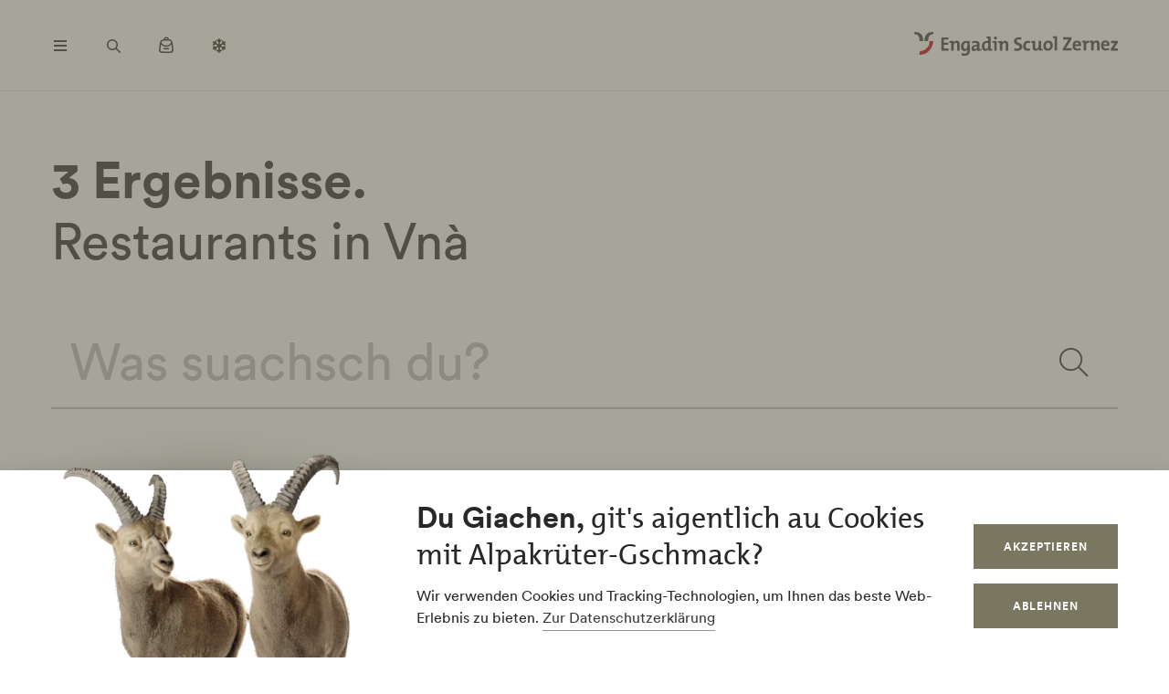

--- FILE ---
content_type: text/html; charset=UTF-8
request_url: https://www.engadin.com/de/restaurants-vna
body_size: 45044
content:
<!DOCTYPE html><!--[if IE 9 ]><html lang="de" dir="ltr" prefix="content: http://purl.org/rss/1.0/modules/content/ dc: http://purl.org/dc/terms/ foaf: http://xmlns.com/foaf/0.1/ og: http://ogp.me/ns# rdfs: http://www.w3.org/2000/01/rdf-schema# schema: http://schema.org/ sioc: http://rdfs.org/sioc/ns# sioct: http://rdfs.org/sioc/types# skos: http://www.w3.org/2004/02/skos/core# xsd: http://www.w3.org/2001/XMLSchema# " class="ie9"> <![endif]--><!--[if (gt IE 9)|!(IE)]><!--><html lang="de" dir="ltr" prefix="content: http://purl.org/rss/1.0/modules/content/ dc: http://purl.org/dc/terms/ foaf: http://xmlns.com/foaf/0.1/ og: http://ogp.me/ns# rdfs: http://www.w3.org/2000/01/rdf-schema# schema: http://schema.org/ sioc: http://rdfs.org/sioc/ns# sioct: http://rdfs.org/sioc/types# skos: http://www.w3.org/2004/02/skos/core# xsd: http://www.w3.org/2001/XMLSchema# "> <!--<![endif]--><head><meta charset="utf-8" /><script>window.dataLayerData = window.dataLayerData || []; window.dataLayerData.push({"pageLanguage":"de","siteName":"www.engadin.com","pageType":"\u00fcbersichtsseite","pageRegions":["Vn\u00e0"],"trueUrl":"https:\/\/www.engadin.com\/de\/restaurants-vna","userType":"anonymous","internal":false})</script><script src="/modules/custom/grf_analytics/js/grf_analytics.js"></script><script>(function(w,d,s,l,i){w[l]=w[l]||[];w[l].push(['consent', 'default', {'ad_user_data': 'denied', 'ad_personalization': 'denied', 'ad_storage': 'denied', 'analytics_storage': 'denied', 'wait_for_update': 500,}]);w[l].push(['js', new Date()]);w[l].push(['config', 'GTM-KRF8M3D']);w[l].push({'gtm.start':new Date().getTime(),event:'gtm.js'});var f=d.getElementsByTagName(s)[0],j=d.createElement(s),dl=l!='dataLayer'?'&l='+l:'';j.async=true;j.src='https://www.googletagmanager.com/gtm.js?id='+i+dl;f.parentNode.insertBefore(j,f);})(window,document,'script','dataLayer','GTM-KRF8M3D');</script><noscript><style>form.antibot * :not(.antibot-message) { display: none !important; }</style></noscript><link rel="canonical" href="https://www.engadin.com/de/restaurants-vna" /><meta name="robots" content="index, follow" /><meta property="og:site_name" content="Engadin Scuol Zernez" /><meta name="Generator" content="Drupal 10 (https://www.drupal.org)" /><meta name="MobileOptimized" content="width" /><meta name="HandheldFriendly" content="true" /><meta name="viewport" content="width=device-width, initial-scale=1.0, maximum-scale=2.0" /><link rel="next" href="/de/restaurants-vna?page=1" /><link rel="alternate" hreflang="de" href="https://www.engadin.com/de/restaurants-vna" /><link rel="alternate" hreflang="en" href="https://www.engadin.com/en/restaurants-vna" /><link rel="alternate" hreflang="fr" href="https://www.engadin.com/fr/restaurants-vna" /><title>Gastronomiebetriebe in Vnà | Engadin Scuol Zernez</title><link rel="shortcut icon" href="/themes/tonic/sites/graubuenden/favicon.ico" type="image/vnd.microsoft.icon" /><link rel="apple-touch-icon" href="/themes/tonic/sites/graubuenden/app-192x192.png" /><link rel="apple-touch-icon" sizes="120x120" href="/themes/tonic/sites/graubuenden/app-144x144.png" /><link rel="apple-touch-icon" sizes="152x152" href="/themes/tonic/sites/graubuenden/app-144x144.png" /><link rel="apple-touch-icon" sizes="167x167" href="/themes/tonic/sites/graubuenden/app-192x192.png" /><link rel="apple-touch-icon" sizes="180x180" href="/themes/tonic/sites/graubuenden/app-192x192.png" /><link rel="icon" href="/themes/tonic/sites/graubuenden/app-192x192.png" sizes="192x192" /><link rel="icon" href="/themes/tonic/sites/graubuenden/app-512x512.png" sizes="512x512" /><meta name="theme-color" content="#ffffff" /><link rel="stylesheet" media="all" href="/sites/engadin/files/css/css_nnSEMv-EtMQYhx3rmbUTm-b_nAkCtR0OKEWTx1ipRAk.css?delta=0&amp;language=de&amp;theme=tonic&amp;include=eJxtyFEKgCAQRdENSS4pXuNDrNEJB6FafUFfQV-Xe0ThfsZKd2R6kPebJQaxzpj62KETVhwfSAVq-aVmvULLxcAxi9lW-KTuWtCE8Q_nBZ034nYwsg" /><link rel="stylesheet" media="all" href="/sites/engadin/files/css/css_FA0q04vg4JIbPutf9_w6nfyzdW_1n6ktxPs-sKBdqpw.css?delta=1&amp;language=de&amp;theme=tonic&amp;include=eJxtyFEKgCAQRdENSS4pXuNDrNEJB6FafUFfQV-Xe0ThfsZKd2R6kPebJQaxzpj62KETVhwfSAVq-aVmvULLxcAxi9lW-KTuWtCE8Q_nBZ034nYwsg" /><style type="text/css">
.cdc-container{display:-webkit-box;display:-ms-flexbox;display:flex;-webkit-box-align:center;-ms-flex-align:center;align-items:center;-webkit-box-pack:center;-ms-flex-pack:center;justify-content:center}.cdc{height:auto;position:relative;-ms-flex-negative:0;flex-shrink:0}.cdc,.cdc-overlay{border-radius:50%;overflow:hidden}.cdc-overlay{opacity:1;position:absolute;display:-webkit-box;display:-ms-flexbox;display:flex;-webkit-box-align:center;-ms-flex-align:center;align-items:center;-webkit-box-pack:center;-ms-flex-pack:center;justify-content:center}.cdc-text{text-align:center}.cdc-legend{display:-webkit-box;display:-ms-flexbox;display:flex;-webkit-box-pack:center;-ms-flex-pack:center;justify-content:center;margin-top:1em;-ms-flex-wrap:wrap;flex-wrap:wrap}.cdc-legend-item{display:-webkit-inline-box;display:-ms-inline-flexbox;display:inline-flex;-webkit-box-align:center;-ms-flex-align:center;align-items:center;margin:.5em}.cdc-legend-item-color{height:1.25em;width:1.25em;border-radius:2px;margin-right:.5em}.cdc-sections{position:absolute;height:auto;width:100%;padding-bottom:100%;border-radius:50%}.cdc-section{width:50%;overflow:hidden;background-color:transparent;-webkit-transform-origin:0 50%;transform-origin:0 50%;pointer-events:none}.cdc-filler,.cdc-section{position:absolute;height:100%}.cdc-filler{width:100%;pointer-events:all}.cdc-section.cdc-section-right{left:50%}.cdc-section.cdc-section-right .cdc-filler{-webkit-transform-origin:0 50%;transform-origin:0 50%}.cdc-section.cdc-section-left{left:0}.cdc-section.cdc-section-left,.cdc-section.cdc-section-left .cdc-filler{-webkit-transform-origin:100% 50%;transform-origin:100% 50%}
html{line-height:1.15;-webkit-text-size-adjust:100%}body{margin:0}main{display:block}h1{font-size:2em;margin:.67em 0}hr{-webkit-box-sizing:content-box;box-sizing:content-box;height:0;overflow:visible}pre{font-family:monospace,monospace;font-size:1em}a{background-color:transparent}abbr[title]{border-bottom:none;text-decoration:underline;-webkit-text-decoration:underline dotted;text-decoration:underline dotted}b,strong{font-weight:bolder}code,kbd,samp{font-family:monospace,monospace;font-size:1em}small{font-size:80%}sub,sup{font-size:75%;line-height:0;position:relative;vertical-align:baseline}sub{bottom:-0.25em}sup{top:-0.5em}img{border-style:none}button,input,optgroup,select,textarea{font-family:inherit;font-size:100%;line-height:1.15;margin:0}button,input{overflow:visible}button,select{text-transform:none}button,[type=button],[type=reset],[type=submit]{-webkit-appearance:button}button::-moz-focus-inner,[type=button]::-moz-focus-inner,[type=reset]::-moz-focus-inner,[type=submit]::-moz-focus-inner{border-style:none;padding:0}button:-moz-focusring,[type=button]:-moz-focusring,[type=reset]:-moz-focusring,[type=submit]:-moz-focusring{outline:1px dotted ButtonText}fieldset{padding:.35em .75em .625em}legend{-webkit-box-sizing:border-box;box-sizing:border-box;color:inherit;display:table;max-width:100%;padding:0;white-space:normal}progress{vertical-align:baseline}textarea{overflow:auto}[type=checkbox],[type=radio]{-webkit-box-sizing:border-box;box-sizing:border-box;padding:0}[type=number]::-webkit-inner-spin-button,[type=number]::-webkit-outer-spin-button{height:auto}[type=search]{-webkit-appearance:textfield;outline-offset:-2px}[type=search]::-webkit-search-decoration{-webkit-appearance:none}::-webkit-file-upload-button{-webkit-appearance:button;font:inherit}details{display:block}summary{display:list-item}template{display:none}[hidden]{display:none}.visually-hidden{position:absolute !important;clip:rect(0 0 0 0);-webkit-clip-path:inset(50%);clip-path:inset(50%);overflow:hidden;margin:-1px;border:0;height:1px;width:1px;white-space:nowrap}.m-cookie-banner .eu-cookie-compliance-banner .eu-cookie-compliance-message a,.c-lead a{color:var(--colorSlateGray);text-decoration:none;padding-bottom:var(--spacingXXXS);border-bottom:1px solid var(--colorDarkSlateGray50);-webkit-transition:240ms cubic-bezier(0.455, 0.03, 0.515, 0.955);transition:240ms cubic-bezier(0.455, 0.03, 0.515, 0.955);word-break:break-all;word-break:break-word}.m-cookie-banner .eu-cookie-compliance-banner .eu-cookie-compliance-message a+.icon--external-link,.c-lead a+.icon--external-link{display:none}.m-cookie-banner .eu-cookie-compliance-banner .eu-cookie-compliance-message a:hover,.c-lead a:hover,.m-cookie-banner .eu-cookie-compliance-banner .eu-cookie-compliance-message a:active,.c-lead a:active{color:var(--colorSlateGray);border-bottom:1px solid var(--colorSlateGray)}.c-infolayer--link{color:var(--colorWhite);text-decoration:none;padding-bottom:var(--spacingXXXS);border-bottom:1px solid var(--colorWhite);-webkit-transition:240ms cubic-bezier(0.455, 0.03, 0.515, 0.955);transition:240ms cubic-bezier(0.455, 0.03, 0.515, 0.955);word-break:break-all;word-break:break-word}.c-infolayer--link+.icon--external-link{display:none}.c-infolayer--link:hover,.c-infolayer--link:active{color:var(--colorWhite)}.c-lead a[href^="http:"],.c-lead a[href^="https:"]{position:relative;margin-right:1.25em;padding-bottom:0}.c-lead a[href^="http:"]::after,.c-lead a[href^="https:"]::after{content:"";background-image:url("data:image/svg+xml,%3Csvg width='12' height='12' viewBox='0 0 12 12' fill='none' xmlns='http://www.w3.org/2000/svg'%3E%3Cpath d='M1.79113 10.875L0.875 9.97177L8.66855 2.16532H1.10726V0.875H10.875V10.6427H9.58468V3.08145L1.79113 10.875Z' fill='black'/%3E%3C/svg%3E%0A");background-repeat:no-repeat;background-size:100%;position:absolute;width:.5em;height:.5em;margin-left:.4em;margin-top:.6em;opacity:.7}.c-lead a[href^="http:"]:hover::after,.c-lead a[href^="https:"]:hover::after{opacity:1}.m-cta-primary__list{list-style:none;margin:0;padding:0}@font-face{font-family:"CircularGraubuendenWeb";src:url(/themes/tonic/dist/fonts/CirculargraubuendenWeb-Book.woff2) format("woff2"),url(/themes/tonic/dist/fonts/CirculargraubuendenWeb-Book.woff) format("woff");font-weight:400;font-style:normal;font-display:swap}@font-face{font-family:"CircularGraubuendenWeb";src:url(/themes/tonic/dist/fonts/CirculargraubuendenWeb-Bold.woff2) format("woff2"),url(/themes/tonic/dist/fonts/CirculargraubuendenWeb-Bold.woff) format("woff");font-weight:600;font-style:normal;font-display:swap}@font-face{font-family:"TheMix";src:url(/themes/tonic/dist/fonts/TheMix_500_.woff2) format("woff2"),url(/themes/tonic/dist/fonts/TheMix_500_.woff) format("woff");font-weight:500;font-style:normal;font-display:swap}@font-face{font-family:"TheMix";src:url(/themes/tonic/dist/fonts/TheMix_700_.woff2) format("woff2"),url(/themes/tonic/dist/fonts/TheMix_700_.woff) format("woff");font-weight:700;font-style:normal;font-display:swap}:root{--colorDarkSlateGray: #282828;--colorDarkGranat: #910013;--colorGranat: #C60219;--colorSlateGray: #3C3C3C;--colorGranit: #79775F;--colorMintGreen: #58A291;--colorIceBlue: #4E769C;--colorHoneyYellow: #F2A900;--colorForestGreen: #115740;--colorSunsetRed: #A45248;--colorGranit75: #A19E8C;--colorGranit50: #C0BFB2;--colorGranit25: #E0DFD9;--colorGranit10: #F2F2F0;--colorWhite: #FFFFFF;--colorLaPalma: #3D9B35;--colorGRFFooterBorder: #C0BFB2;--colorGranit5: #F9F9F7;--colorGranitDarkened20: #6F6D59;--colorGranitDarkened25: #6B6956;--colorGranit50Darkened20: #A2A196;--colorGranit50Darkened25: #9A998F;--colorDarkSlateGray50: #939393;--colorDarkSlateGray30: #BFBFBF;--colorDarkSlateGray10: #EAEAEA;--colorWeatherLabel: #767674;--colorSearchItemText: #6e6e6c;--colorWhiteAlpha20: rgba(255, 255, 255, .2);--colorWhiteAlpha50: rgba(255, 255, 255, .5);--colorGranat10: #F9E6E8;--colorGranatDarkened20: #B40217;--colorGranatDarkened25: #A80215;--menuShadow: 0px 0px 20px rgba(40, 40, 40, .1);--colorShadow: rgba(40, 40, 40, .2);--buttonShadow: 0px 2px 20px var(--colorShadow);--calendarShadow: 0px 4px 20px rgba(25, 24, 19, .1);--highShadow: 0 0 30px rgba(0, 0, 0, .27)}:root{--gridColumns: 6;--gridGutter: 16px;--gridMargin: 24px;--gridMaxWidth: 1660px;--gridColumn33: 6;--gridGutter33: 16px;--gridColumn50: 6;--gridGutter50: 16px;--gridColumn67: 6;--gridGutter67: 16px}@media all and (min-width: 36em){:root{--gridGutter: 24px;--gridGutter50: 24px;--gridGutter67: 24px}}@media all and (min-width: 48em){:root{--gridColumns: 12;--gridMargin: 48px}}@media all and (min-width: 61.25em){:root{--gridGutter: 32px;--gridColumn33: 4;--gridColumn67: 8;--gridGutter67: 32px}}@media all and (min-width: 75em){:root{--gridMargin: 56px}}@media all and (min-width: 90em){:root{--gridGutter: 40px;--gridMargin: 64px}}:root{--spacingXXXXS: 2px;--spacingXXXS: 4px;--spacingXXS: 8px;--spacingXS: 12px;--spacingS: 16px;--spacingM: 20px;--spacingL: 24px;--spacingXL: 32px;--spacingXXL: 48px;--spacingXXXL: 64px;--spacingXXXXL: 100px;--spacingFlexXXS: 8px;--spacingFlexXS: 12px;--spacingFlexS: 16px;--spacingFlexL: 24px;--spacingFlexXL: 24px;--spacingFlexXXL: 48px;--spacingFlexXXXL: 80px;--headerHeight: 80px;--longLogoHeight: 68px;--pwaNavigationHeight: 60px}@media all and (min-width: 48em){:root{--spacingFlexS: 20px;--spacingFlexXL: 32px;--spacingFlexXXXL: 120px;--longLogoHeight: 110px}}@media all and (min-width: 61.25em){:root{--spacingFlexXXS: 16px;--spacingFlexXS: 20px;--spacingFlexL: 32px;--spacingFlexXXL: 64px}}@media all and (min-width: 75em){:root{--spacingFlexXL: 48px;--headerHeight: 100px;--longLogoHeight: 125px}}.h1-alike,h1{font-family:"TheMix",BlinkMacSystemFont,-apple-system,"Segoe UI",Roboto,Oxygen-Sans,Ubuntu,Cantarell,"Helvetica Neue",sans-serif;font-size:32px;font-weight:bold;line-height:1.25;color:var(--colorDarkSlateGray)}@media all and (min-width: 48em){.h1-alike,h1{font-size:48px;line-height:1.26}}@media all and (min-width: 75em){.h1-alike,h1{font-size:56px;line-height:1.214}}@media all and (min-width: 90em){.h1-alike,h1{font-size:68px}}.h2-alike,h2{font-family:"TheMix",BlinkMacSystemFont,-apple-system,"Segoe UI",Roboto,Oxygen-Sans,Ubuntu,Cantarell,"Helvetica Neue",sans-serif;font-size:24px;font-weight:bold;line-height:1.25;color:var(--colorDarkSlateGray)}@media all and (min-width: 36em){.h2-alike,h2{font-size:28px}}@media all and (min-width: 61.25em){.h2-alike,h2{font-size:32px}}@media all and (min-width: 75em){.h2-alike,h2{font-size:40px}}@media all and (min-width: 90em){.h2-alike,h2{font-size:42px;line-height:1.238}}.m-cookie-banner .eu-cookie-compliance-banner .eu-cookie-compliance-message h2,.m-cookie-banner .eu-cookie-compliance-banner .eu-cookie-compliance-message h3,.m-cookie-banner .eu-cookie-compliance-banner .eu-cookie-compliance-message h4,.m-cookie-banner .eu-cookie-compliance-banner .eu-cookie-compliance-message h5,.m-cookie-banner .eu-cookie-compliance-banner .eu-cookie-compliance-message h6,.h3-alike,h3{font-family:"TheMix",BlinkMacSystemFont,-apple-system,"Segoe UI",Roboto,Oxygen-Sans,Ubuntu,Cantarell,"Helvetica Neue",sans-serif;font-size:24px;font-weight:bold;line-height:1.25;color:var(--colorDarkSlateGray)}@media all and (min-width: 48em){.m-cookie-banner .eu-cookie-compliance-banner .eu-cookie-compliance-message h2,.m-cookie-banner .eu-cookie-compliance-banner .eu-cookie-compliance-message h3,.m-cookie-banner .eu-cookie-compliance-banner .eu-cookie-compliance-message h4,.m-cookie-banner .eu-cookie-compliance-banner .eu-cookie-compliance-message h5,.m-cookie-banner .eu-cookie-compliance-banner .eu-cookie-compliance-message h6,.h3-alike,h3{font-size:28px;line-height:1.285}}@media all and (min-width: 75em){.m-cookie-banner .eu-cookie-compliance-banner .eu-cookie-compliance-message h2,.m-cookie-banner .eu-cookie-compliance-banner .eu-cookie-compliance-message h3,.m-cookie-banner .eu-cookie-compliance-banner .eu-cookie-compliance-message h4,.m-cookie-banner .eu-cookie-compliance-banner .eu-cookie-compliance-message h5,.m-cookie-banner .eu-cookie-compliance-banner .eu-cookie-compliance-message h6,.h3-alike,h3{font-size:32px;line-height:1.25}}.h4-alike,h4{font-family:"TheMix",BlinkMacSystemFont,-apple-system,"Segoe UI",Roboto,Oxygen-Sans,Ubuntu,Cantarell,"Helvetica Neue",sans-serif;font-size:20px;font-weight:bold;line-height:1.2;color:var(--colorDarkSlateGray)}@media all and (min-width: 48em){.h4-alike,h4{font-size:22px;line-height:1.227}}@media all and (min-width: 61.25em){.h4-alike,h4{font-size:24px;line-height:1.167}}@media all and (min-width: 75em){.h4-alike,h4{line-height:1.25}}.h5-alike,h5{font-family:"TheMix",BlinkMacSystemFont,-apple-system,"Segoe UI",Roboto,Oxygen-Sans,Ubuntu,Cantarell,"Helvetica Neue",sans-serif;font-size:20px;font-weight:bold;line-height:1.2;color:var(--colorDarkSlateGray)}h1 .thin,h1.thin,.h1-alike .thin,.h1-alike.thin,h2 .thin,h2.thin,.h2-alike .thin,.h2-alike.thin,h3 .thin,h3.thin,.h3-alike .thin,.h3-alike.thin,h4 .thin,h4.thin,.h4-alike .thin,.h4-alike.thin,h5 .thin,h5.thin,.h5-alike .thin,.h5-alike.thin{font-family:"CircularGraubuendenWeb","Circular",BlinkMacSystemFont,-apple-system,"Segoe UI",Roboto,Oxygen-Sans,Ubuntu,Cantarell,"Helvetica Neue",sans-serif;font-weight:400}.c-lead{font-size:20px;line-height:1.6}@media all and (min-width: 48em){.c-lead{font-size:24px;line-height:1.5}}@media all and (min-width: 75em){.c-lead{font-size:28px}}.m-personalization__stage .update-profile-note__text,.m-personalization__stage .update-profile-note p,.m-cookie-banner .eu-cookie-compliance-banner .eu-cookie-compliance-message p,.small-copy{font-size:16px;line-height:1.5;color:var(--colorDarkSlateGray)}.c-image__caption,.b-overlay--facets .reset-facets,.c-headline__preline,.button{font-size:12px;line-height:1.33}.c-headline__preline,.button{font-weight:bold;text-decoration:none}.ferien-profile-personalisation-features ul,.m-personalization .discover-swiss-account__title,body{font-size:18px;line-height:1.667;color:var(--colorDarkSlateGray);word-break:break-word}@media all and (min-width: 61.25em){.ferien-profile-personalisation-features ul,.m-personalization .discover-swiss-account__title,body{font-size:20px;line-height:1.6}}.c-large-teaser__lead{font-size:11px;font-weight:bold;line-height:1.45;letter-spacing:.05em;text-transform:uppercase;color:var(--colorGranit);margin:0 0 var(--spacingXXS) 0}@media all and (min-width: 61.25em){.c-large-teaser__lead{font-size:15px;line-height:1.33}}.c-large-teaser__text{font-size:16px;line-height:1.375;color:var(--colorDarkSlateGray)}@media all and (min-width: 61.25em){.c-large-teaser__text{line-height:1.5}}.c-headline__preline,.button{letter-spacing:.08em;text-transform:uppercase;color:var(--colorGranit)}.c-headline--centered{grid-column:span var(--gridColumns)}@media all and (min-width: 48em){.c-headline--centered{grid-column:2/12}}@media all and (min-width: 75em){.c-headline--centered{grid-column:3/11}}.button{display:inline-block;padding:var(--spacingS) var(--spacingXL);border:1px solid rgba(0,0,0,0);min-height:48px;overflow:hidden;background-color:rgba(0,0,0,0);-webkit-transition:420ms cubic-bezier(0.19, 1, 0.22, 1);transition:420ms cubic-bezier(0.19, 1, 0.22, 1);white-space:pre-line;text-align:center;cursor:pointer}.button--primary,.m-cta-primary__form .form-submit{position:relative;color:var(--colorWhite);background-color:var(--colorGranit)}.button--primary::after,.m-cta-primary__form .form-submit::after{content:"";display:block;z-index:0;position:absolute;top:0;left:0;width:100%;height:100%;opacity:.2;background-color:var(--colorDarkSlateGray);-webkit-transform:translateY(100%);transform:translateY(100%);-webkit-transition:420ms cubic-bezier(0.19, 1, 0.22, 1);transition:420ms cubic-bezier(0.19, 1, 0.22, 1)}.button--primary:hover,.m-cta-primary__form .form-submit:hover{color:var(--colorWhite)}.button--primary:hover::after,.m-cta-primary__form .form-submit:hover::after{-webkit-transform:translateY(0);transform:translateY(0)}.button--primary:focus,.m-cta-primary__form .form-submit:focus,.button--primary:active,.m-cta-primary__form .form-submit:active{color:var(--colorWhite)}.button--primary:focus::after,.m-cta-primary__form .form-submit:focus::after,.button--primary:active::after,.m-cta-primary__form .form-submit:active::after{opacity:.25;-webkit-transform:translateY(0);transform:translateY(0)}@-ms-viewport{width:auto}html{-webkit-box-sizing:border-box;box-sizing:border-box;scroll-behavior:auto;overflow-x:hidden;max-width:100%}*{-webkit-font-variant-ligatures:none;font-variant-ligatures:none}*,*::after,*::before{-webkit-box-sizing:border-box;box-sizing:border-box}input,textarea,button,select,a,li,div{-webkit-tap-highlight-color:rgba(0,0,0,0)}body{font-weight:400;font-size:100%;line-height:normal;font-family:"CircularGraubuendenWeb","Circular",BlinkMacSystemFont,-apple-system,"Segoe UI",Roboto,Oxygen-Sans,Ubuntu,Cantarell,"Helvetica Neue",sans-serif}body::before{display:none}@media all and (min-width: 20em){body::before{content:"xsmall"}}@media all and (min-width: 36em){body::before{content:"small"}}@media all and (min-width: 48em){body::before{content:"medium"}}@media all and (min-width: 61.25em){body::before{content:"large"}}@media all and (min-width: 75em){body::before{content:"xlarge"}}@media all and (min-width: 90em){body::before{content:"xxlarge"}}body .page{display:-webkit-box;display:-ms-flexbox;display:flex;-webkit-box-orient:vertical;-webkit-box-direction:normal;-ms-flex-direction:column;flex-direction:column;min-height:100vh;min-height:100dvh;max-height:100vh;overflow:hidden}body .page main{-webkit-box-flex:1;-ms-flex-positive:1;flex-grow:1}body.loaded .page{max-height:none;overflow:initial}::-moz-selection{background:#c7c6b8}::selection{background:#c7c6b8}a:not(.button){color:inherit}a:not(.button):hover{color:var(--colorSlateGray)}hr{margin:var(--spacingFlexXXL) 0;border:0 none;border-top:1px solid var(--colorGranit25)}.js-focus-visible :focus:not(.focus-visible){outline:none}.js-focus-visible .focus-visible{outline:2px solid var(--colorSlateGray);outline-offset:0}.js-focus-visible a.focus-visible:not(.button):not(.m-main-menu__overviewlink):not(.m-inpagenav__link):not(.c-newsletter-block--link){outline-offset:2px}.page--error--403 .ds-login-block .c-button{grid-column:3/6}html.details{opacity:1;-webkit-transform:none;transform:none}.hidden{display:none}.visually-hidden.focusable:active,.visually-hidden.focusable:focus{position:static !important;clip:auto;-webkit-clip-path:initial;clip-path:initial;overflow:visible;height:auto;width:auto}.invisible{visibility:hidden}.skeleton{width:100%;overflow:hidden;position:relative;background-color:var(--colorGranit10);border-radius:2px}.skeleton::after{-webkit-animation:skeleton-animation 1.2s infinite;animation:skeleton-animation 1.2s infinite;content:"";height:100%;left:0;position:absolute;right:0;top:0;-webkit-transform:translateX(-100%);transform:translateX(-100%);z-index:1;background:-webkit-gradient(linear, left top, right top, from(rgba(255, 255, 255, 0)), color-stop(rgba(255, 255, 255, 0.4)), to(rgba(255, 255, 255, 0)));background:linear-gradient(90deg, rgba(255, 255, 255, 0), rgba(255, 255, 255, 0.4), rgba(255, 255, 255, 0))}@-webkit-keyframes skeleton-animation{0%{-webkit-transform:translateX(-100%);transform:translateX(-100%)}to{-webkit-transform:translateX(100%);transform:translateX(100%)}}@keyframes skeleton-animation{0%{-webkit-transform:translateX(-100%);transform:translateX(-100%)}to{-webkit-transform:translateX(100%);transform:translateX(100%)}}.flatpickr-calendar .flatpickr-input{border:none;padding:0}.flatpickr-calendar .flatpickr-input.flatpickr-mobile{-webkit-appearance:none;-moz-appearance:none;appearance:none;height:68px}.flatpickr-calendar .flatpickr-calendar{-webkit-box-shadow:var(--calendarShadow);box-shadow:var(--calendarShadow)}.flatpickr-calendar .flatpickr-current-month{font-size:16px;padding-top:var(--spacingXS)}.flatpickr-calendar .flatpickr-months .flatpickr-prev-month,.flatpickr-calendar .flatpickr-months .flatpickr-next-month{margin:16px 12px;background-color:var(--colorGranit);-webkit-mask-image:url("data:image/svg+xml,%3Csvg viewBox='0 0 26 16' xmlns='http://www.w3.org/2000/svg'%3E%3Cline fill='none' y1='8' x2='22.6667' y2='8' stroke='currentColor' stroke-width='2'/%3E%3Cpath fill='none' d='M17.3333 15L24 8L17.3333 1' stroke='currentColor' stroke-width='2'/%3E%3C/svg%3E%0A");mask-image:url("data:image/svg+xml,%3Csvg viewBox='0 0 26 16' xmlns='http://www.w3.org/2000/svg'%3E%3Cline fill='none' y1='8' x2='22.6667' y2='8' stroke='currentColor' stroke-width='2'/%3E%3Cpath fill='none' d='M17.3333 15L24 8L17.3333 1' stroke='currentColor' stroke-width='2'/%3E%3C/svg%3E%0A");-webkit-mask-repeat:no-repeat;mask-repeat:no-repeat;-webkit-mask-position:center center;mask-position:center center;width:22px;height:13px;padding:0}.flatpickr-calendar .flatpickr-months .flatpickr-prev-month svg,.flatpickr-calendar .flatpickr-months .flatpickr-next-month svg{display:none}.flatpickr-calendar .flatpickr-months .flatpickr-prev-month{-webkit-transform:rotate(180deg);transform:rotate(180deg)}.flatpickr-calendar .flatpickr-weekdays{height:32px;margin-top:var(--spacingXS)}.flatpickr-calendar .flatpickr-weekday.span{font-size:13px;font-weight:normal;color:var(--colorDarkSlateGray50)}.flatpickr-calendar .flatpickr-day{color:var(--colorDarkSlateGray)}.flatpickr-calendar .flatpickr-day:hover,.flatpickr-calendar .flatpickr-day.today:hover{color:var(--colorDarkSlateGray);background:rgba(0,0,0,0);border-color:var(--colorDarkSlateGray)}.flatpickr-calendar .flatpickr-day.today{border-color:rgba(0,0,0,0);text-decoration:underline}.flatpickr-calendar .flatpickr-day.selected,.flatpickr-calendar .flatpickr-day.selected:hover{background:var(--colorGranit);border-color:var(--colorGranit)}.flatpickr-calendar .flatpickr-day.prevMonthDay:hover,.flatpickr-calendar .flatpickr-day.nextMonthDay:hover{background:rgba(0,0,0,0);color:var(--colorDarkSlateGray50);border-color:var(--colorGranit50)}.flatpickr-calendar .flatpickr-calendar .flatpickr-monthDropdown-months{-webkit-appearance:none;-moz-appearance:none;appearance:none;padding-top:var(--spacingXXXXS);padding-bottom:var(--spacingXXXXS);padding-right:var(--spacingL);background-image:url("/themes/tonic/dist/sprites/sprite.91856cb50da443d7391f.svg#arrow-down-view");background-repeat:no-repeat;background-position:top 66% right 6px;background-size:16px 16px}.flatpickr-calendar .flatpickr-calendar .flatpickr-monthDropdown-months:hover{background-color:rgba(0,0,0,.05);background-image:url("/themes/tonic/dist/sprites/sprite.91856cb50da443d7391f.svg#arrow-down-view");background-repeat:no-repeat;background-position:top 66% right 6px;background-size:16px 16px}.l-container{width:100%;max-width:var(--gridMaxWidth);margin:0 auto;padding-right:var(--gridMargin);padding-left:var(--gridMargin)}.l-container--full{max-width:100%}.l-container--centered{text-align:center}.l-container--flex{display:-webkit-box;display:-ms-flexbox;display:flex;-webkit-box-pack:justify;-ms-flex-pack:justify;justify-content:space-between;-webkit-box-align:center;-ms-flex-align:center;align-items:center}.l-section{margin-top:var(--spacingFlexXXXL)}.l-module{position:relative;grid-column:span var(--gridColumns)}@media all and (max-width: 47.99em){.l-grid--twocol .l-grid__region--second .l-module,.l-grid--twothirds-left .l-grid__region--second .l-module,.l-grid--twothirds-right .l-grid__region--second .l-module{margin-top:var(--spacingFlexXXL)}}.l-grid .l-module:not(:first-of-type){margin-top:var(--spacingFlexXXL)}.l-grid{display:grid;width:100%;grid-column-gap:var(--gridGutter);grid-template-columns:repeat(var(--gridColumns), 1fr)}@media all and (min-width: 48em){.l-grid--small{grid-template-columns:repeat(10, 1fr)}}.l-grid--onecol .l-grid__region{grid-column:span var(--gridColumns)}.l-grid--twocol .l-grid__region{grid-column:span var(--gridColumn50)}.l-grid--twothirds-left .l-grid__region--first{grid-column:span var(--gridColumn67)}.l-grid--twothirds-left .l-grid__region--second{grid-column:span var(--gridColumn33)}.l-grid--twothirds-right .l-grid__region--first{grid-column:span var(--gridColumn33)}.l-grid--twothirds-right .l-grid__region--second{grid-column:span var(--gridColumn67)}.swiper-container{margin-left:auto;margin-right:auto;position:relative;overflow:hidden;list-style:none;padding:0;z-index:1}.swiper-wrapper{position:relative;width:100%;height:100%;z-index:1;display:-webkit-box;display:-ms-flexbox;display:flex;-webkit-transition-property:-webkit-transform;transition-property:-webkit-transform;transition-property:transform;transition-property:transform, -webkit-transform}.swiper-container-android .swiper-slide,.swiper-wrapper{-webkit-transform:translate3d(0, 0, 0);transform:translate3d(0, 0, 0)}.swiper-slide{-ms-flex-negative:0;flex-shrink:0;width:100%;height:100%;position:relative;-webkit-transition-property:-webkit-transform;transition-property:-webkit-transform;transition-property:transform;transition-property:transform, -webkit-transform}.swiper-container-vertical>.swiper-wrapper{-webkit-box-orient:vertical;-webkit-box-direction:normal;-ms-flex-direction:column;flex-direction:column}.h1-alike,h1{margin:var(--spacingFlexXXL) 0 0 0}.h1-alike+.h2-alike,.h1-alike+h2,h1+.h2-alike,h1+h2{margin-top:var(--spacingL)}.h2-alike,h2{margin:var(--spacingFlexXXL) 0 0 0}.h2-alike+.h3-alike,.h2-alike+h3,h2+.h3-alike,h2+h3{margin-top:var(--spacingL)}.h3-alike,h3{margin:var(--spacingFlexXXL) 0 0 0}.h3-alike+.h4-alike,.h3-alike+h4,h3+.h4-alike,h3+h4{margin-top:var(--spacingL)}.h4-alike,h4{margin:var(--spacingFlexL) 0 0 0}.h4-alike+.h5-alike,.h4-alike+h5,h4+.h5-alike,h4+h5{margin-top:var(--spacingL)}.h5-alike,h5{margin:var(--spacingFlexL) 0 0 0}a{text-decoration:none}h1 a,.h1-alike a,h2 a,.h2-alike a,h3 a,.h3-alike a,h4 a,.h4-alike a,h5 a,.h5-alike a{line-height:1.667}@media all and (min-width: 61.25em){h1 a,.h1-alike a,h2 a,.h2-alike a,h3 a,.h3-alike a,h4 a,.h4-alike a,h5 a,.h5-alike a{line-height:1.6}}p{margin:var(--spacingL) 0 0 0}#GuuruMain{z-index:100 !important}.guuru-launcher{bottom:21px !important;right:88px !important;-webkit-transition:.2s cubic-bezier(0.455, 0.03, 0.515, 0.955);transition:.2s cubic-bezier(0.455, 0.03, 0.515, 0.955)}body:not(.loaded) .guuru-launcher{display:none !important}@media all and (max-width: 47.99em){.is-scrolling--stage:not(.is-scrolling--up) .guuru-launcher{-webkit-transform:translateY(250%);transform:translateY(250%)}}@media all and (min-width: 48em){.guuru-launcher{bottom:var(--spacingM) !important;right:var(--spacingM) !important}}body #onlim-chat-widget-trigger.onlim-chatwidget,body #onlim-chat-widget-unread.onlim-chatwidget,body #onlim-chat-widget-preview.onlim-chatwidget,body #onlim-chat-widget.onlim-chatwidget{z-index:100 !important}@media all and (max-width: 47.99em){.is-scrolling--stage:not(.is-scrolling--up) body #onlim-chat-widget-trigger,.is-scrolling--stage:not(.is-scrolling--up) body #onlim-chat-widget-unread,.is-scrolling--stage:not(.is-scrolling--up) body #onlim-chat-widget-preview,.is-scrolling--stage:not(.is-scrolling--up) body #onlim-chat-widget{-webkit-transform:translateY(250%);transform:translateY(250%)}}body #onlim-chat-widget-trigger{right:90px !important;-webkit-transition:.2s cubic-bezier(0.455, 0.03, 0.515, 0.955);transition:.2s cubic-bezier(0.455, 0.03, 0.515, 0.955)}@media all and (max-width: 47.99em){.onlim-chat-widget-active body #onlim-chat-widget-trigger{display:none}}@media all and (min-width: 48em){body #onlim-chat-widget-trigger{bottom:var(--spacingM) !important;right:var(--spacingM) !important}}body #onlim-chat-widget-unread{right:86px !important;-webkit-transition:.2s cubic-bezier(0.455, 0.03, 0.515, 0.955);transition:.2s cubic-bezier(0.455, 0.03, 0.515, 0.955)}@media all and (max-width: 47.99em){.is-scrolling--stage:not(.is-scrolling--up) body #onlim-chat-widget-unread{display:none !important}}@media all and (min-width: 48em){body #onlim-chat-widget-unread{right:16px !important}}@media all and (max-width: 47.99em){body.onlim-chat-initialized .overview-page__buttons{width:calc(100% - 56px - 60px - 2*var(--spacingXXS) - 2*var(--spacingL));right:calc(116px + 2*var(--spacingXXS) + var(--spacingL))}body.onlim-chat-initialized .m-cta__actions{width:calc(100% - 56px - 60px - 2*var(--spacingXXS) - 2*var(--spacingL));right:calc(116px + 2*var(--spacingXXS) + var(--spacingL))}html.noscroll #onlim-chat-widget-trigger.onlim-chatwidget,html.noscroll #onlim-chat-widget-unread.onlim-chatwidget,html.noscroll #onlim-chat-widget-preview.onlim-chatwidget,html.noscroll #onlim-chat-widget.onlim-chatwidget{z-index:99 !important}}.element.fade-in{opacity:0;-webkit-transform:translateY(200px);transform:translateY(200px);-webkit-transition:opacity 3200ms cubic-bezier(0.19, 1, 0.22, 1),-webkit-transform 800ms cubic-bezier(0.19, 1, 0.22, 1);transition:opacity 3200ms cubic-bezier(0.19, 1, 0.22, 1),-webkit-transform 800ms cubic-bezier(0.19, 1, 0.22, 1);transition:transform 800ms cubic-bezier(0.19, 1, 0.22, 1),opacity 3200ms cubic-bezier(0.19, 1, 0.22, 1);transition:transform 800ms cubic-bezier(0.19, 1, 0.22, 1),opacity 3200ms cubic-bezier(0.19, 1, 0.22, 1),-webkit-transform 800ms cubic-bezier(0.19, 1, 0.22, 1)}.element--visible.fade-in{-webkit-transform:translateY(0);transform:translateY(0);opacity:1}.l-layout-section-html .element.fade-in,.l-layout-section-html .element--visible.fade-in{-webkit-transform:none;transform:none}.icon{fill:currentColor;width:24px;height:24px}.icon--internal-link{width:26px;height:16px}.icon--external-link{position:relative;top:-2px;left:-4px;width:24px;height:24px}.loader{z-index:999;position:fixed;top:0;left:0;width:100%;max-width:100vw;height:100%;max-height:100vh;background:var(--colorWhite);display:-webkit-box;display:-ms-flexbox;display:flex;-webkit-box-orient:vertical;-webkit-box-direction:normal;-ms-flex-direction:column;flex-direction:column;-webkit-box-align:center;-ms-flex-align:center;align-items:center;-webkit-box-pack:center;-ms-flex-pack:center;justify-content:center;-webkit-animation:pulse 960ms linear infinite;animation:pulse 960ms linear infinite;-webkit-transition:640ms cubic-bezier(0.455, 0.03, 0.515, 0.955);transition:640ms cubic-bezier(0.455, 0.03, 0.515, 0.955)}@media(prefers-reduced-motion){.loader{-webkit-animation-play-state:paused;animation-play-state:paused}}.loader__logo{max-width:80%}.loader__logo img{max-width:100%;max-height:240px}.loader--multiple.loader--has-cookie .loader__logo{width:auto;max-width:none}.loader--multiple.loader--has-cookie .loader__logo svg{width:56px;height:auto}@-webkit-keyframes pulse{0%{-webkit-transform:scale(1);transform:scale(1)}70%{-webkit-transform:scale(1.06);transform:scale(1.06)}100%{-webkit-transform:scale(1);transform:scale(1)}}@keyframes pulse{0%{-webkit-transform:scale(1);transform:scale(1)}70%{-webkit-transform:scale(1.06);transform:scale(1.06)}100%{-webkit-transform:scale(1);transform:scale(1)}}.loaded .loader{visibility:hidden;opacity:0;-webkit-animation-play-state:paused;animation-play-state:paused}.b-overlay__wrapper,.b-overlay__background{position:fixed;top:0;right:0;width:100%;height:100%}.b-overlay__wrapper{z-index:107;padding:var(--spacingL);overflow-y:auto;-webkit-overflow-scrolling:touch;background:var(--colorWhite);-webkit-transform:translate(0, 100%);transform:translate(0, 100%);-webkit-transition:420ms cubic-bezier(0.19, 1, 0.22, 1);transition:420ms cubic-bezier(0.19, 1, 0.22, 1)}@media all and (min-width: 48em){.b-overlay__wrapper{width:420px;padding:var(--spacingXL) var(--spacingXXXL);-webkit-transform:translate(100%, 0);transform:translate(100%, 0)}}.b-overlay.is-open .b-overlay__wrapper{-webkit-transform:translate(0, 0);transform:translate(0, 0)}.b-overlay__background{z-index:101;background:var(--colorGranit);opacity:0;visibility:hidden;-webkit-transition:420ms cubic-bezier(0.19, 1, 0.22, 1);transition:420ms cubic-bezier(0.19, 1, 0.22, 1)}.b-overlay.is-open .b-overlay__background{opacity:.8;visibility:visible}.b-overlay__header{display:-webkit-box;display:-ms-flexbox;display:flex;-webkit-box-pack:justify;-ms-flex-pack:justify;justify-content:space-between}.b-overlay__title{font-size:16px;margin:0;padding-right:var(--spacingXL)}@media all and (min-width: 48em){.b-overlay__title{font-size:20px;padding-right:0}}.b-overlay__close{cursor:pointer;background:none;border:0 none;height:24px;padding-right:0}.b-overlay__close .icon{-webkit-transition:.2s ease;transition:.2s ease}.b-overlay__close:hover .icon,.b-overlay__close:active .icon{-webkit-transform:rotate(90deg);transform:rotate(90deg)}.b-overlay__content{margin-top:var(--spacingXXL)}@media all and (min-width: 48em){.b-overlay__content{margin-top:80px}}.b-overlay__actions{position:-webkit-sticky;position:sticky;z-index:2;bottom:0;left:0;right:0;background:var(--colorWhite);padding:var(--spacingM) var(--spacingL);margin-top:var(--spacingXL)}.b-overlay__actions::before{content:"";position:absolute;z-index:101;top:-32px;left:0;right:0;height:32px;background:-webkit-gradient(linear, left top, left bottom, color-stop(54.13%, rgba(255, 255, 255, 0)), color-stop(92.73%, rgba(255, 255, 255, 0.64)));background:linear-gradient(rgba(255, 255, 255, 0) 54.13%, rgba(255, 255, 255, 0.64) 92.73%);pointer-events:none}.b-overlay__actions .button{width:100%;border-radius:0;position:relative}.b-overlay--facets .b-overlay__wrapper{padding:0}.b-overlay--facets .b-overlay__header{background-color:var(--colorGranit5);padding:var(--spacingM) var(--spacingL);position:-webkit-sticky;position:sticky;top:0;z-index:1}.b-overlay--facets .b-overlay__title{font-size:16px;color:var(--colorDarkSlateGray)}.b-overlay--facets .b-overlay__content{margin-top:0}.b-overlay--facets .reset-facets{cursor:pointer;display:block;width:100%;font-weight:bold;text-align:center;color:var(--colorGranit);padding:var(--spacingM) 0;margin-bottom:calc(var(--spacingM)*-1)}.b-overlay--facets .reset-facets:hover{color:var(--colorDarkSlateGray)}html.noscroll{height:100vh;overflow:hidden}.button__label{z-index:1;position:relative}.button--primary.button--inverted,.m-cta-primary__form .button--inverted.form-submit{color:var(--colorGranit);background-color:var(--colorWhite)}.button--primary.button--inverted::after,.m-cta-primary__form .button--inverted.form-submit::after{opacity:1;background-color:var(--colorGranit10)}.button--primary.button--inverted:focus,.m-cta-primary__form .button--inverted.form-submit:focus,.button--primary.button--inverted:active,.m-cta-primary__form .button--inverted.form-submit:active{background-color:var(--colorGranit25)}.button--primary.button--inverted:hover,.m-cta-primary__form .button--inverted.form-submit:hover{color:var(--colorGranit);background-color:var(--colorWhite)}.button--secondary{border:1px solid var(--colorGranit);color:var(--colorGranit);background-color:var(--colorWhite)}.button--secondary:hover,.button--secondary:focus,.button--secondary:active{border-color:var(--colorSlateGray);color:var(--colorSlateGray)}.m-image-text .button--secondary{background-color:var(--colorGranit10)}.button--secondary.button--inverted{border-color:var(--colorWhite);color:var(--colorWhite);background-color:rgba(0,0,0,0)}.button--secondary.button--inverted:hover{border-color:var(--colorGranit10);color:var(--colorGranit10)}.button--secondary.button--inverted:focus,.button--secondary.button--inverted:active{border-color:var(--colorGranit25);color:var(--colorGranit25)}.button--primary-cta,.button--secondary-cta{letter-spacing:normal;text-transform:none;padding:var(--spacingM)}@media all and (min-width: 48em){.button--primary-cta,.button--secondary-cta{padding:var(--spacingS) var(--spacingXL)}}.button--primary-cta{color:var(--colorWhite);background-color:var(--colorGranit)}.button--primary-cta:hover{color:var(--colorWhite);background-color:var(--colorGranitDarkened20)}.button--primary-cta:focus,.button--primary-cta:active{color:var(--colorWhite);background-color:var(--colorGranitDarkened25)}.button--secondary-cta{border-color:var(--colorGranit);color:var(--colorGranit);background-color:var(--colorWhite)}.button--secondary-cta:hover,.button--secondary-cta:focus,.button--secondary-cta:active{border-color:var(--colorGranitDarkened20);color:var(--colorGranitDarkened20)}.button--filter{border-color:rgba(0,0,0,0);border-radius:28px;padding:var(--spacingM) var(--spacingXL);height:56px;text-transform:none;background:var(--colorGranit50);color:var(--colorDarkSlateGray)}@media all and (min-width: 48em){.button--filter{border-radius:0;padding:var(--spacingS) var(--spacingXL);height:48px}}.button--filter:hover{background:var(--colorGranit50Darkened20);color:var(--colorDarkSlateGray)}.button--filter:focus,.button--filter:active{background:var(--colorGranit50Darkened25);color:var(--colorDarkSlateGray)}.button--filter--secondary,.button--filter.button--inverted{border-color:rgba(0,0,0,0);border-radius:28px;padding:var(--spacingM) var(--spacingXL);height:56px;text-transform:none;background:var(--colorWhite);color:var(--colorGranit)}@media all and (min-width: 48em){.button--filter--secondary,.button--filter.button--inverted{border-radius:0;padding:var(--spacingS) var(--spacingXL);height:48px}}.button--filter--secondary:hover,.button--filter--secondary:focus,.button--filter--secondary:active,.button--filter.button--inverted:hover,.button--filter.button--inverted:focus,.button--filter.button--inverted:active{background:var(--colorWhite);color:var(--colorSlateGray)}.button--disabled,.button--disabled:hover,.button--disabled:focus,.button--disabled:active{border-color:rgba(0,0,0,0);color:var(--colorWhite);background-color:var(--colorGranit25);cursor:default;pointer-events:none}.button--disabled.button--secondary,.button--disabled.button--secondary:hover,.button--disabled.button--secondary:focus,.button--disabled.button--secondary:active,.button--disabled.button--secondary-cta,.button--disabled.button--secondary-cta:hover,.button--disabled.button--secondary-cta:focus,.button--disabled.button--secondary-cta:active,.button--disabled.button--primary.button--inverted,.m-cta-primary__form .button--disabled.button--inverted.form-submit,.button--disabled.button--primary.button--inverted:hover,.button--disabled.button--primary.button--inverted:focus,.button--disabled.button--primary.button--inverted:active,.button--disabled.button--filter--secondary,.button--disabled.button--filter--secondary:hover,.button--disabled.button--filter--secondary:focus,.button--disabled.button--filter--secondary:active,.button--disabled.button--filter.button--inverted,.button--disabled.button--filter.button--inverted:hover,.button--disabled.button--filter.button--inverted:focus,.button--disabled.button--filter.button--inverted:active{border-color:var(--colorGranit25);color:var(--colorGranit25);background-color:var(--colorWhite)}.button--disabled::after{display:none}.button--primary.button--garnet,.m-cta-primary__form .button--garnet.form-submit{background-color:var(--colorGranat)}.button--primary.button--inverted.button--garnet,.m-cta-primary__form .button--inverted.button--garnet.form-submit{border-color:var(--colorGranat);background-color:var(--colorWhite);color:var(--colorGranat)}.button--primary.button--inverted.button--garnet::after,.m-cta-primary__form .button--inverted.button--garnet.form-submit::after{background-color:var(--colorGranat10)}.button--primary.button--inverted.button--garnet:focus,.m-cta-primary__form .button--inverted.button--garnet.form-submit:focus,.button--primary.button--inverted.button--garnet:active,.m-cta-primary__form .button--inverted.button--garnet.form-submit:active{background-color:var(--colorGranit25)}.button--secondary.button--garnet,.button--secondary-cta.button--garnet{border-color:var(--colorGranat);color:var(--colorGranat)}.button--secondary.button--garnet:hover,.button--secondary.button--garnet:focus,.button--secondary.button--garnet:active,.button--secondary-cta.button--garnet:hover,.button--secondary-cta.button--garnet:focus,.button--secondary-cta.button--garnet:active{border-color:var(--colorGranatDarkened20);color:var(--colorGranatDarkened20)}.button--secondary.button--inverted.button--garnet:hover{border-color:var(--colorGranatDarkened20);color:var(--colorGranatDarkened20)}.button--secondary.button--inverted.button--garnet:focus,.button--secondary.button--inverted.button--garnet:active{border-color:var(--colorGranatDarkened25);color:var(--colorGranatDarkened25)}.button--primary-cta.button--garnet{background-color:var(--colorGranat)}.button--primary-cta.button--garnet:hover{background-color:var(--colorGranatDarkened20)}.button--primary-cta.button--garnet:focus,.button--primary-cta.button--garnet:active{background-color:var(--colorGranatDarkened25)}@media all and (max-width: 47.99em){.button--floating{-webkit-box-shadow:var(--buttonShadow);box-shadow:var(--buttonShadow)}}.button--is-loading::before,.button--is-loading:hover::before,.button--is-loading:active::before{content:"";z-index:2;position:absolute;top:50%;left:50%;display:block;width:24px;height:24px;margin-top:-12px;margin-left:-12px;border:2px solid var(--colorWhite);border-left-color:rgba(0,0,0,0);border-radius:50%;background:rgba(0,0,0,0);-webkit-animation:spin .75s infinite ease;animation:spin .75s infinite ease}.button--is-loading::after,.button--is-loading:hover::after,.button--is-loading:active::after{position:absolute;top:50%;left:50%;-webkit-transform:translate(-50%, -50%);transform:translate(-50%, -50%);content:"";opacity:1;display:block;width:100%;height:100%;background:var(--colorGranit)}.button--icon{display:-webkit-box;display:-ms-flexbox;display:flex;-webkit-box-align:center;-ms-flex-align:center;align-items:center;-webkit-box-pack:center;-ms-flex-pack:center;justify-content:center}.button .icon{margin-right:var(--spacingXS)}@-webkit-keyframes spin{0%{-webkit-transform:rotate(0deg);transform:rotate(0deg)}100%{-webkit-transform:rotate(360deg);transform:rotate(360deg)}}@keyframes spin{0%{-webkit-transform:rotate(0deg);transform:rotate(0deg)}100%{-webkit-transform:rotate(360deg);transform:rotate(360deg)}}.m-cta-primary__list+.m-cta-primary__list,.m-cta-primary__list+.m-cta-primary__form{margin-top:var(--spacingXXL)}.m-cta-primary__item{margin-top:var(--spacingM)}.m-cta-primary__link{font-size:20px;line-height:1.4;color:var(--colorDarkSlateGray)}.m-cta-primary__link .icon--external-link{top:2px}.m-cta-primary__link:hover{color:var(--colorSlateGray)}.b-overlay--primarycta.is-open .b-overlay__wrapper{overflow-x:hidden}@media all and (max-width: 47.99em){.c-header-search{position:fixed;bottom:var(--spacingL);right:80px;z-index:2}.second-level-open .c-header-search{display:none}}.c-header-search__toggle{-webkit-appearance:none;-moz-appearance:none;appearance:none;background:none;padding:0;border:0 none;border-radius:50%;display:block;width:56px;height:56px;margin-left:calc(var(--spacingS)*-1);-webkit-transition:.2s cubic-bezier(0.455, 0.03, 0.515, 0.955);transition:.2s cubic-bezier(0.455, 0.03, 0.515, 0.955)}@media all and (max-width: 47.99em){.c-header-search__toggle{margin:0;-webkit-box-shadow:0px 0 24px 8px var(--colorWhite);box-shadow:0px 0 24px 8px var(--colorWhite);background:radial-gradient(closest-side, var(--colorWhite), var(--colorWhiteAlpha50))}.search-open .c-header-search__toggle{opacity:0;visibility:hidden}}.c-header-search__toggle:hover{background-color:var(--colorGranit10)}.c-header-search__toggle svg{width:24px;height:24px;margin:16px}.c-header-search__back-link{position:absolute;bottom:40px;left:44px;z-index:1}@media all and (min-width: 48em){.c-header-search__back-link{display:none}}.c-header-search__flyout,.c-header-search__background{opacity:0;visibility:hidden;-webkit-transition:420ms cubic-bezier(0.19, 1, 0.22, 1);transition:420ms cubic-bezier(0.19, 1, 0.22, 1)}.c-header-search__flyout--visible,.c-header-search__background--visible{opacity:1;visibility:visible}.c-header-search__flyout{position:fixed;left:0;top:0;width:100%;height:100%;z-index:1;background:var(--colorWhite);-webkit-transform:translateX(100%);transform:translateX(100%)}@media all and (min-width: 48em){.c-header-search__flyout{top:var(--headerHeight);height:auto;-webkit-transform:translateY(-32px);transform:translateY(-32px)}}.c-header-search__flyout--visible{-webkit-transform:translate(0, 0);transform:translate(0, 0)}@media all and (min-width: 48em){.c-header-search__background{position:fixed;top:var(--headerHeight);right:0;width:100vw;height:calc(100vh - var(--headerHeight));z-index:-1;background:var(--colorGranit)}.c-header-search__background--visible{opacity:.8}.header--hidden .c-header-search__background{height:100vh}}.c-hamburger__line{display:block;position:absolute;height:1.5px;width:14px;background:var(--colorDarkSlateGray);opacity:1;left:21px;-webkit-transform:translate(0) rotate(0deg);transform:translate(0) rotate(0deg);-webkit-transition:.25s ease-in-out;transition:.25s ease-in-out;-webkit-transform-origin:center center;transform-origin:center center}.c-hamburger__line:first-child{top:22.25px}.menu-open .c-hamburger__line:first-child{width:16px;-webkit-transform:translate(-1px, 5px) rotate(45deg);transform:translate(-1px, 5px) rotate(45deg)}.c-hamburger__line:nth-child(2){top:27.25px;-webkit-transform-origin:left center;transform-origin:left center}.menu-open .c-hamburger__line:nth-child(2){width:0%;opacity:0}.c-hamburger__line:nth-child(3){top:32.25px}.menu-open .c-hamburger__line:nth-child(3){width:16px;-webkit-transform:translate(-1px, -5px) rotate(-45deg);transform:translate(-1px, -5px) rotate(-45deg)}.c-headline{position:relative;font-family:"TheMix",BlinkMacSystemFont,-apple-system,"Segoe UI",Roboto,Oxygen-Sans,Ubuntu,Cantarell,"Helvetica Neue",sans-serif}.c-headline__wrapper{margin:0;opacity:0;display:inline-block;-webkit-transform:translateY(100%);transform:translateY(100%);-webkit-transition:opacity 560ms cubic-bezier(0.19, 1, 0.22, 1),-webkit-transform 560ms cubic-bezier(0.19, 1, 0.22, 1);transition:opacity 560ms cubic-bezier(0.19, 1, 0.22, 1),-webkit-transform 560ms cubic-bezier(0.19, 1, 0.22, 1);transition:opacity 560ms cubic-bezier(0.19, 1, 0.22, 1),transform 560ms cubic-bezier(0.19, 1, 0.22, 1);transition:opacity 560ms cubic-bezier(0.19, 1, 0.22, 1),transform 560ms cubic-bezier(0.19, 1, 0.22, 1),-webkit-transform 560ms cubic-bezier(0.19, 1, 0.22, 1)}.c-headline__wrapper__has-logo{width:100%}.c-headline__wrapper__has-logo .c-headline__container{display:-webkit-box;display:-ms-flexbox;display:flex}.c-headline--inline .c-headline__wrapper{display:inline;gap:var(--spacingXXS)}.c-headline__preline,.c-headline__title,.c-headline__topline{display:block;margin:0}.c-headline__swiss-mobility-logo{display:block;width:52px}@media all and (min-width: 36em){.c-headline__swiss-mobility-logo{width:80px}}.c-headline__title.title-inline{display:block}@media all and (min-width: 36em){.c-headline__title.title-inline{display:inline;vertical-align:middle}}.c-headline__container{display:inline;-webkit-box-pack:justify;-ms-flex-pack:justify;justify-content:space-between;-webkit-box-align:center;-ms-flex-align:center;align-items:center;gap:var(--spacingL)}.c-headline--inline .c-headline__title,.c-headline--inline .c-headline__topline{display:inline}.c-headline--inline .c-headline__topline::after{content:" "}.c-headline__preline{color:var(--colorDarkSlateGray);margin-top:var(--spacingXL);margin-bottom:var(--spacingS)}.c-headline__preline-content{color:var(--colorGranit)}.c-headline__topline{font-family:"CircularGraubuendenWeb","Circular",BlinkMacSystemFont,-apple-system,"Segoe UI",Roboto,Oxygen-Sans,Ubuntu,Cantarell,"Helvetica Neue",sans-serif;font-weight:bold}.c-headline__topline.h1-alike{font-family:"TheMix",BlinkMacSystemFont,-apple-system,"Segoe UI",Roboto,Oxygen-Sans,Ubuntu,Cantarell,"Helvetica Neue",sans-serif}.c-headline__topline+h1,.c-headline__topline+.h1-alike{font-family:"CircularGraubuendenWeb","Circular",BlinkMacSystemFont,-apple-system,"Segoe UI",Roboto,Oxygen-Sans,Ubuntu,Cantarell,"Helvetica Neue",sans-serif}.c-headline__topline+h2,.c-headline__topline+.h2-alike,.c-headline__topline+h3,.c-headline__topline+.h3-alike,.c-headline__topline+h4,.c-headline__topline+.h4-alike,.c-headline__topline+h5,.c-headline__topline+.h5-alike{font-family:"TheMix",BlinkMacSystemFont,-apple-system,"Segoe UI",Roboto,Oxygen-Sans,Ubuntu,Cantarell,"Helvetica Neue",sans-serif}.c-headline--centered{margin-top:var(--spacingFlexXL)}.c-headline:not(.c-headline--centered){grid-column:span var(--gridColumns)}@media all and (min-width: 48em){.c-headline--small:not(.c-headline--centered){grid-column:2/12}}@media all and (min-width: 75em){.c-headline--small:not(.c-headline--centered){grid-column:3/11}}@media all and (min-width: 48em){.l-grid--twocol .l-grid__region .c-headline{grid-column:1/span var(--gridColumn50)}}@media all and (min-width: 48em){.l-grid--twothirds-left .l-grid__region--first .c-headline,.l-grid--twothirds-right .l-grid__region--second .c-headline{grid-column:1/span var(--gridColumn67)}}@media all and (min-width: 48em){.l-grid--twothirds-left .l-grid__region--second .c-headline,.l-grid--twothirds-right .l-grid__region--first .c-headline{grid-column:1/span var(--gridColumn33)}}.layout--full-width .layout__region .c-headline{margin-left:auto;margin-right:auto;width:100%;max-width:calc(100vw - 2*var(--gridMargin))}@media all and (min-width: 48em){.layout--full-width .layout__region .c-headline{max-width:calc(((((min(100vw, var(--gridMaxWidth)) - (var(--gridMargin) * 2) + var(--gridGutter)) / var(--gridColumns)) * 10) - var(--gridGutter)))}}@media all and (min-width: 75em){.layout--full-width .layout__region .c-headline{max-width:calc(((((min(100vw, var(--gridMaxWidth)) - (var(--gridMargin) * 2) + var(--gridGutter)) / var(--gridColumns)) * 8) - var(--gridGutter)))}}.loaded .c-headline__wrapper{opacity:1;-webkit-transform:translateY(0);transform:translateY(0)}.c-image{position:relative;line-height:0}.c-image__caption{text-align:left;z-index:1;position:absolute;bottom:var(--spacingXS);left:var(--spacingS);margin-right:var(--spacingS);text-shadow:0px 0px 6px var(--colorSlateGray);max-width:100%}@media all and (min-width: 48em){.c-image__caption{max-width:calc(max(100% - 640px,50%) - var(--spacingS) - var(--spacingS))}}.c-image__caption::after{content:"";z-index:-1;position:absolute;bottom:4px;right:0;width:100%;height:1px;-webkit-box-shadow:1px 1px 12px rgba(0,0,0,.3);box-shadow:1px 1px 12px rgba(0,0,0,.3)}.c-image__caption a:hover{color:var(--colorWhite)}.c-image__caption .icon{width:12px;height:12px}.c-image__caption,.c-image__caption-link{color:var(--colorWhite)}.c-image img{max-width:100%;color:rgba(0,0,0,0)}.c-image img::before{display:none}.c-small-teaser .c-image img.error{opacity:1}.c-image img.error::after,.c-image--empty::after{content:"";position:absolute;top:0;left:0;width:100%;height:100%;min-height:180px;-o-object-fit:cover;object-fit:cover;background-image:url(/themes/tonic/media/images/logo-capricorn-outline.svg);background-repeat:no-repeat;background-position:calc(100% - 24px) 24px;background-size:clamp(36px,22%,200px) auto}@media all and (max-width: 47.99em){.c-image--has-mobile-image .c-image__image{display:none}}@media all and (min-width: 48em){.c-image--has-mobile-image .c-image__mobile-image{display:none}}.c-image--right-top img{-o-object-position:right top;object-position:right top}.c-image--left-top img{-o-object-position:left top;object-position:left top}.c-image--center-top img{-o-object-position:center top;object-position:center top}.c-image--right-middle img{-o-object-position:right center;object-position:right center}.c-image--left-middle img{-o-object-position:left center;object-position:left center}.c-image--center-middle img{-o-object-position:center center;object-position:center center}.c-image--right-bottom img{-o-object-position:right bottom;object-position:right bottom}.c-image--left-bottom img{-o-object-position:left bottom;object-position:left bottom}.c-image--center-bottom img{-o-object-position:center bottom;object-position:center bottom}@media all and (max-width: 47.99em){.c-image--mobile-right-top img{-o-object-position:right top;object-position:right top}.c-image--mobile-left-top img{-o-object-position:left top;object-position:left top}.c-image--mobile-center-top img{-o-object-position:center top;object-position:center top}.c-image--mobile-right-middle img{-o-object-position:right center;object-position:right center}.c-image--mobile-left-middle img{-o-object-position:left center;object-position:left center}.c-image--mobile-center-middle img{-o-object-position:center center;object-position:center center}.c-image--mobile-right-bottom img{-o-object-position:right bottom;object-position:right bottom}.c-image--mobile-left-bottom img{-o-object-position:left bottom;object-position:left bottom}.c-image--mobile-center-bottom img{-o-object-position:center bottom;object-position:center bottom}}.c-infolayer{z-index:1;position:relative;background-color:var(--colorDarkGranat);color:var(--colorWhite);font-size:18px;line-height:1.7;padding:var(--spacingFlexL) 0;display:none}.c-infolayer--visible{display:block}.c-infolayer--text{grid-column:1/6}@media all and (min-width: 48em){.c-infolayer--text{grid-column:1/12;max-width:1200px}}.c-infolayer--text>*{display:inline}.c-infolayer--text a:hover,.c-infolayer--text a:not(.button):hover{color:var(--colorDarkSlateGray10)}.c-infolayer--icon{cursor:pointer;margin-top:var(--spacingXXXS);text-align:right}.c-infolayer--icon .icon{-webkit-transition:.2s cubic-bezier(0.455, 0.03, 0.515, 0.955);transition:.2s cubic-bezier(0.455, 0.03, 0.515, 0.955)}.c-infolayer--icon:hover,.c-infolayer--icon:not(.button):hover{color:var(--colorDarkSlateGray10)}.c-infolayer--icon:hover .icon,.c-infolayer--icon:not(.button):hover .icon{-webkit-transform:rotate(90deg);transform:rotate(90deg)}.c-large-teaser__media{position:relative;display:block;width:100%;padding-bottom:100%;background-color:var(--colorGranit25)}@media all and (min-width: 61.25em){.c-large-teaser__media{padding-bottom:66.67%}}.c-large-teaser__media .c-image,.c-large-teaser__media .c-video{position:static}.c-large-teaser__media img,.c-large-teaser__media video{position:absolute;top:50%;left:50%;-webkit-transform:translate(-50%, -50%);transform:translate(-50%, -50%);width:100%;height:100%;-o-object-fit:cover;object-fit:cover}.c-large-teaser__box{position:relative;padding:var(--spacingFlexXL) var(--spacingFlexL) 0;background:var(--colorWhite)}@media all and (min-width: 48em){.c-large-teaser__box{position:absolute;right:-1px;bottom:-1px;width:50%;max-width:640px;padding-bottom:calc(70px + var(--spacingL))}}.c-large-teaser__box .icon{position:relative;display:-webkit-inline-box;display:-ms-inline-flexbox;display:inline-flex;margin-top:var(--spacingFlexXS)}.c-large-teaser__box-link{z-index:1;display:block;position:absolute;top:0;left:0;width:100%;height:100%}.c-large-teaser__lead{word-break:break-word}.c-large-teaser__title{margin:0;font-size:24px;line-height:1.25;word-break:break-word}@media all and (min-width: 48em){.c-large-teaser__title{font-size:28px;line-height:1.29}}@media all and (min-width: 61.25em){.c-large-teaser__title{font-size:24px;line-height:1.25}}@media all and (min-width: 75em){.c-large-teaser__title{font-size:32px}}.c-large-teaser__text{margin-top:var(--spacingL);display:none}@media all and (min-width: 75em){.c-large-teaser__text{display:block}}.c-large-teaser__text p{margin:0}.c-large-teaser .link-text{margin-right:var(--spacingXXS)}.c-large-teaser .link-text~.icon--internal-link{margin-left:var(--spacingXXXS)}.c-large-teaser .icon--internal-link{position:relative;top:2px}.c-large-teaser .icon--external-link{left:-16px;width:48px;height:48px}@media all and (max-width: 47.99em){.l-grid--onecol .c-large-teaser__box{padding-left:0;padding-right:0}}.c-lead{color:var(--colorDarkSlateGray);margin-top:var(--spacingFlexXXL)}@media all and (min-width: 48em){.c-logo{z-index:2}}.c-logo a{display:inline-block}.c-logo img,.c-logo svg{max-height:36px}.c-logo--long{z-index:1}.c-logo--long img,.c-logo--long svg{height:var(--longLogoHeight);max-height:initial}@media all and (min-width: 48em){.c-logo--long{z-index:2;-ms-flex-item-align:start;align-self:flex-start;margin-left:var(--spacingFlexL)}}@media all and (max-width: 47.99em){.c-logo--long{-ms-flex-preferred-size:100%;flex-basis:100%;text-align:right}}.c-logo--wide img,.c-logo--wide svg{max-height:44px}@media all and (min-width: 75em){.c-logo--wide img,.c-logo--wide svg{max-height:48px}}.c-logo:not(.c-logo--multiple){display:block}.c-logo:not(.c-logo--multiple) a,.c-logo:not(.c-logo--multiple) img{display:block}.c-logo--tall img,.c-logo--tall svg{max-height:50px}@media all and (min-width: 75em){.c-logo--tall img,.c-logo--tall svg{max-height:56px}}@media all and (min-width: 48em){.m-header.menu-open .c-logo--no-whitening{z-index:1}}.c-mobile-logo{margin-top:var(--spacingXL);z-index:1;color:var(--colorWhite)}.has-fullscreen-stage .c-mobile-logo svg path{fill:var(--colorWhite)}.node--type-around-me .c-mobile-logo{width:40px;text-align:left;margin-top:12px}.node--type-around-me .c-mobile-logo svg{-webkit-filter:drop-shadow(var(--menuShadow));filter:drop-shadow(var(--menuShadow))}.node--type-around-me .c-mobile-logo svg path{fill:var(--colorWhite);stroke:var(--colorDarkSlateGray);stroke-width:1;-webkit-filter:drop-shadow(1px 1px 3px var(--colorShadow));filter:drop-shadow(1px 1px 3px var(--colorShadow))}.c-mobile-logo svg{-webkit-filter:drop-shadow(0 0 3px var(--colorShadow));filter:drop-shadow(0 0 3px var(--colorShadow))}@media all and (min-width: 48em){.c-mobile-logo{display:none}}.c-mobile-logo img{max-height:30px}.c-mobile-logo.c-logo--long img{max-height:initial}.ajax-progress-throbber,.ui-dialog .ajax-progress-throbber{z-index:1263;position:fixed;top:0;left:0;width:100%;height:100%;display:-webkit-box;display:-ms-flexbox;display:flex;-webkit-box-align:center;-ms-flex-align:center;align-items:center;cursor:wait;background:rgba(255,255,255,.6)}.ajax-progress-throbber .throbber,.ajax-progress-throbber .message,.ui-dialog .ajax-progress-throbber .throbber,.ui-dialog .ajax-progress-throbber .message{position:absolute;top:50%;left:50%;-webkit-transform:translate(-50%, -50%);transform:translate(-50%, -50%)}.ajax-progress-throbber .throbber,.ui-dialog .ajax-progress-throbber .throbber{display:block;width:48px;height:48px}@media all and (min-width: 48em){.ajax-progress-throbber .throbber,.ui-dialog .ajax-progress-throbber .throbber{width:64px;height:64px}}.ajax-progress-throbber .throbber::before,.ui-dialog .ajax-progress-throbber .throbber::before{content:"";position:absolute;top:0;left:0;width:100%;height:100%;background:url("[data-uri]") center center no-repeat;background-size:100% 100%}.ajax-progress-throbber .message,.ui-dialog .ajax-progress-throbber .message{top:calc(50% + 48px);display:inline-block;font-size:14px;color:#807d63}@media all and (min-width: 48em){.ajax-progress-throbber .message,.ui-dialog .ajax-progress-throbber .message{top:calc(50% + 64px)}}.m-cookie-banner{margin-top:100px;width:100%;pointer-events:auto}.m-cookie-banner::before{content:"";position:fixed;top:0;left:0;width:100%;height:100%;pointer-events:all;background-color:var(--colorGranitDarkened25);opacity:.6}.m-cookie-banner__panel{background:var(--colorWhite);-webkit-box-shadow:var(--menuShadow);box-shadow:var(--menuShadow)}.m-cookie-banner__image{position:relative;width:100%;overflow:hidden;pointer-events:none}@media all and (min-width: 61.25em){.m-cookie-banner__image{grid-column:5/11;position:absolute;bottom:-1px;overflow:visible}}.m-cookie-banner .eu-cookie-compliance-banner{position:relative}.m-cookie-banner .eu-cookie-compliance-banner .eu-cookie-compliance-content{max-width:none}.m-cookie-banner .eu-cookie-compliance-banner .eu-cookie-compliance-message{grid-column:span var(--gridColumns);align-self:flex-end;float:none;margin-top:var(--spacingFlexL);margin-bottom:var(--spacingFlexL);max-width:none}@media all and (min-width: 61.25em){.m-cookie-banner .eu-cookie-compliance-banner .eu-cookie-compliance-message{grid-column:5/11}}.m-cookie-banner .eu-cookie-compliance-banner .eu-cookie-compliance-message h2,.m-cookie-banner .eu-cookie-compliance-banner .eu-cookie-compliance-message h3,.m-cookie-banner .eu-cookie-compliance-banner .eu-cookie-compliance-message h4,.m-cookie-banner .eu-cookie-compliance-banner .eu-cookie-compliance-message h5,.m-cookie-banner .eu-cookie-compliance-banner .eu-cookie-compliance-message h6{margin:0 0 var(--spacingXS) 0;font-family:"TheMix",BlinkMacSystemFont,-apple-system,"Segoe UI",Roboto,Oxygen-Sans,Ubuntu,Cantarell,"Helvetica Neue",sans-serif;font-weight:normal}.m-cookie-banner .eu-cookie-compliance-banner .eu-cookie-compliance-message h2 strong,.m-cookie-banner .eu-cookie-compliance-banner .eu-cookie-compliance-message h3 strong,.m-cookie-banner .eu-cookie-compliance-banner .eu-cookie-compliance-message h4 strong,.m-cookie-banner .eu-cookie-compliance-banner .eu-cookie-compliance-message h5 strong,.m-cookie-banner .eu-cookie-compliance-banner .eu-cookie-compliance-message h6 strong{font-family:"CircularGraubuendenWeb","Circular",BlinkMacSystemFont,-apple-system,"Segoe UI",Roboto,Oxygen-Sans,Ubuntu,Cantarell,"Helvetica Neue",sans-serif;font-weight:bold}.m-cookie-banner .eu-cookie-compliance-banner .eu-cookie-compliance-message p{margin:0 0 var(--spacingXS) 0}.m-cookie-banner .eu-cookie-compliance-banner .eu-cookie-compliance-message p:only-of-type{display:inline}.m-cookie-banner .eu-cookie-compliance-banner .eu-cookie-compliance-message p:last-child{margin-bottom:0}.m-cookie-banner .eu-cookie-compliance-banner .eu-cookie-compliance-buttons{grid-column:span var(--gridColumns);float:none;align-self:flex-end;margin:var(--spacingXXS) 0 var(--spacingFlexL) auto;width:100%;max-width:none}@media all and (min-width: 61.25em){.m-cookie-banner .eu-cookie-compliance-banner .eu-cookie-compliance-buttons{grid-column:11/13;margin-top:var(--spacingFlexL);width:auto}}.m-cookie-banner .eu-cookie-compliance-banner .eu-cookie-compliance-buttons .button-wrapper{display:-webkit-inline-box;display:-ms-inline-flexbox;display:inline-flex;-webkit-box-orient:vertical;-webkit-box-direction:normal;-ms-flex-direction:column;flex-direction:column;-ms-flex-wrap:wrap;flex-wrap:wrap;width:100%}@media all and (min-width: 48em){.m-cookie-banner .eu-cookie-compliance-banner .eu-cookie-compliance-buttons .button-wrapper{width:auto}}@media all and (min-width: 48em)and (max-width: 61.24em){.m-cookie-banner .eu-cookie-compliance-banner .eu-cookie-compliance-buttons .button-wrapper{-webkit-box-orient:horizontal;-webkit-box-direction:normal;-ms-flex-direction:row;flex-direction:row}}.m-cookie-banner .eu-cookie-compliance-banner .eu-cookie-compliance-buttons .button{margin-top:0}.m-cookie-banner .eu-cookie-compliance-banner .eu-cookie-compliance-buttons .button:not(:first-child){margin-top:var(--spacingS)}@media all and (min-width: 48em)and (max-width: 61.24em){.m-cookie-banner .eu-cookie-compliance-banner .eu-cookie-compliance-buttons .button:not(:first-child){margin-top:0;margin-left:var(--spacingM)}}.m-cookie-banner .eu-cookie-compliance-image{position:relative;pointer-events:none}.m-cookie-banner .eu-cookie-compliance-image .c-image{grid-column:1/7;margin:0 auto -20px auto;max-width:512px}@media all and (min-width: 48em){.m-cookie-banner .eu-cookie-compliance-image .c-image{grid-column:1/13}}@media all and (min-width: 61.25em){.m-cookie-banner .eu-cookie-compliance-image .c-image{grid-column:1/5;margin:0 var(--spacingS) 0 0}}.m-cookie-banner .eu-cookie-compliance-image .c-image img{width:100%}.m-cookie-banner .eu-cookie-compliance-image .c-image img.error{visibility:hidden}.m-cookie-banner .eu-cookie-compliance-image .popup-image__animation__wrapper{position:absolute;top:0;left:0;width:100%;height:100%;overflow:hidden;-webkit-clip-path:inset(1px 0 0 0);clip-path:inset(1px 0 0 0)}.m-cookie-banner .eu-cookie-compliance-image .popup-image__animation__animation{position:absolute;top:0;left:0;width:100%;height:100%;-webkit-transform:translate3d(0, 0, 0);transform:translate3d(0, 0, 0)}.m-cookie-banner .content__shadow{position:relative;grid-column:span var(--gridColumns);z-index:-1;pointer-events:none}@media all and (min-width: 61.25em){.m-cookie-banner .content__shadow{grid-column:1/5;margin-left:calc(var(--gridMargin)*-0.5)}}.m-cookie-banner .content__shadow .content__shadow__shape{position:absolute;padding-bottom:50%;width:100%;-webkit-transform:scaleX(3) scaleY(1.5) translateY(-40%);transform:scaleX(3) scaleY(1.5) translateY(-40%);background:radial-gradient(circle, rgba(88, 108, 136, 0.35) 5%, rgba(88, 108, 136, 0.15) 18%, rgba(88, 108, 136, 0.05) 27%, rgba(88, 108, 136, 0) 33%)}@media all and (min-width: 61.25em){.m-cookie-banner .content__shadow .content__shadow__shape{bottom:0;-webkit-transform:scaleX(3) translateY(-40%);transform:scaleX(3) translateY(-40%);background:radial-gradient(circle, rgba(25, 24, 19, 0.2) 5%, rgba(25, 24, 19, 0.075) 18%, rgba(25, 24, 19, 0.025) 27%, rgba(25, 24, 19, 0) 33%)}}.sliding-popup-bottom{width:100%;pointer-events:none;bottom:0 !important;z-index:998 !important}@media all and (min-width: 48em){.m-header{position:-webkit-sticky;position:sticky;top:0;z-index:100;width:100%;background:var(--colorWhite);height:var(--headerHeight);border-bottom:1px solid var(--colorDarkSlateGray10);-webkit-transform:translate3d(0, 0, 0);transform:translate3d(0, 0, 0);-webkit-transition:-webkit-transform .15s 240ms cubic-bezier(0.455, 0.03, 0.515, 0.955);transition:-webkit-transform .15s 240ms cubic-bezier(0.455, 0.03, 0.515, 0.955);transition:transform .15s 240ms cubic-bezier(0.455, 0.03, 0.515, 0.955);transition:transform .15s 240ms cubic-bezier(0.455, 0.03, 0.515, 0.955), -webkit-transform .15s 240ms cubic-bezier(0.455, 0.03, 0.515, 0.955)}.m-header:hover{z-index:106}.m-header.header--hidden,.--hash-is-set .m-header,.--has-inpage-nav.is-scrolling--stage .m-header{-webkit-transform:translate3d(0, calc(var(--longLogoHeight) * -1), 0);transform:translate3d(0, calc(var(--longLogoHeight) * -1), 0)}.m-header.header--hidden~.l-main .m-inpagenav,.--hash-is-set .m-header~.l-main .m-inpagenav,.--has-inpage-nav.is-scrolling--stage .m-header~.l-main .m-inpagenav{top:0}}.m-header.menu-open:not(.second-level-open) .c-logo:not(.c-logo--no-whitening):not(.c-logo--long) .logo-no-white-area{opacity:.3}.m-header.menu-open:not(.second-level-open) .c-logo:not(.c-logo--no-whitening):not(.c-logo--long) path{fill:var(--colorWhite)}.m-header.menu-open:not(.second-level-open) .c-logo:not(.c-logo--no-whitening):not(.c-logo--long) img{-webkit-filter:brightness(0) invert(1);filter:brightness(0) invert(1)}.m-header__toggle{border:none;padding:0;background:rgba(0,0,0,0);position:relative;left:-18px;z-index:106;width:56px;height:56px;-ms-flex-negative:0;flex-shrink:0;cursor:pointer;border-radius:50%;-webkit-transition:.2s cubic-bezier(0.455, 0.03, 0.515, 0.955);transition:.2s cubic-bezier(0.455, 0.03, 0.515, 0.955)}.m-header__toggle:hover{background-color:var(--colorGranit10)}.noscroll .m-header__toggle,.onlim-chat-widget-active .m-header__toggle{z-index:99}@media all and (max-width: 47.99em){.m-header__toggle{position:fixed;bottom:var(--spacingL);right:var(--spacingL);left:auto;background:var(--colorWhite);-webkit-box-shadow:var(--buttonShadow);box-shadow:var(--buttonShadow)}.menu-open .m-header__toggle{-webkit-box-shadow:0px 0 24px 8px var(--colorWhite);box-shadow:0px 0 24px 8px var(--colorWhite);background:radial-gradient(closest-side, var(--colorWhite), var(--colorWhiteAlpha50))}.menu-open.search-open .m-header__toggle{display:none}}@media all and (max-width: 47.99em){.is-scrolling--stage:not(.is-scrolling--up) .m-header .m-header__toggle{-webkit-transform:translateY(150%);transform:translateY(150%)}}.m-header>.l-container{display:-webkit-box;display:-ms-flexbox;display:flex;-webkit-box-align:center;-ms-flex-align:center;align-items:center;height:var(--headerHeight)}@media all and (max-width: 47.99em){.m-header>.l-container{-webkit-box-align:normal;-ms-flex-align:normal;align-items:normal;-webkit-box-pack:justify;-ms-flex-pack:justify;justify-content:space-between}}@media all and (min-width: 48em){.mobile-only{display:none}}@media all and (max-width: 47.99em){.tablet-up{display:none}}html.open-menu{height:100vh;overflow:hidden}html.open-menu .region-infolayer{height:0;overflow:hidden}html.open-search{height:100vh;overflow:hidden}@media all and (max-width: 47.99em){.m-header__wrapper{position:fixed;top:0;bottom:0;width:100%;left:100%;visibility:hidden;opacity:0;-webkit-transition:all .4s cubic-bezier(0.19, 1, 0.22, 1);transition:all .4s cubic-bezier(0.19, 1, 0.22, 1);z-index:-1;overflow-y:scroll;background-color:var(--colorWhite);padding:var(--spacingFlexXXXL) var(--spacingFlexXXL)}.m-header__wrapper::before{content:"";position:fixed;z-index:1;width:100%;left:0;bottom:0;height:80px;background:-webkit-gradient(linear, left bottom, left top, color-stop(34%, #FFFFFF), color-stop(54%, rgba(255, 255, 255, 0.64)), color-stop(92%, rgba(255, 255, 255, 0)));background:linear-gradient(0deg, #FFFFFF 34%, rgba(255, 255, 255, 0.64) 54%, rgba(255, 255, 255, 0) 92%)}.menu-open .m-header__wrapper{visibility:visible;opacity:1;left:0;z-index:101}.m-header__wrapper--pwa{position:fixed;bottom:0;left:0;width:100%;z-index:100}.m-header__flyout .l-container{padding:0}}@media all and (min-width: 48em){.m-header__wrapper,.m-header__wrapper--pwa{display:-webkit-box;display:-ms-flexbox;display:flex;-webkit-box-align:center;-ms-flex-align:center;align-items:center;width:100%;height:var(--headerHeight)}.m-header__flyout{visibility:hidden;opacity:0;pointer-events:none;-webkit-transition:visibility 0s,opacity .4s ease-in-out;transition:visibility 0s,opacity .4s ease-in-out;position:fixed;top:0;left:0;width:100%;height:100%;z-index:2;clip:rect(0, 0, 0, 0);-webkit-clip-path:inset(50%);clip-path:inset(50%)}.menu-open .m-header__flyout{visibility:visible;opacity:1;pointer-events:all;clip:auto;-webkit-clip-path:initial;clip-path:initial}.header--hidden .m-header__flyout{top:var(--headerHeight)}.m-header__flyout .l-container{margin-top:var(--headerHeight)}.m-header .navigation{position:relative;width:50%}.m-header .navigation::before{content:"";position:absolute;top:calc(var(--headerHeight)*-1);left:-50vw;right:0;height:100vh;background:var(--colorWhite);z-index:1}.m-header__overlay{position:fixed;top:0;left:0;width:100%;height:100%;height:100vh;background-color:var(--colorGranit);opacity:.8}.header--hidden .m-header__overlay{top:var(--headerHeight)}.m-header .spacer{-ms-flex-preferred-size:100%;flex-basis:100%}.m-header .block-discoverswiss-login-block{margin-right:var(--spacingFlexXL)}}@media all and (min-width: 75em){.m-header .navigation{width:33.3%}}.l-large-teaser-list{grid-column:span var(--gridColumns)}.m-large-teaser-list{position:relative}@media all and (min-width: 61.25em){.layout--full-width .m-large-teaser-list{border-left:var(--gridMargin) solid var(--colorWhite);border-right:var(--gridMargin) solid var(--colorWhite)}}.m-large-teaser-list__slide{width:100% !important}.m-large-teaser-list__buttons{z-index:3;position:absolute;top:calc(100vw - 2*var(--gridMargin));right:0;display:-webkit-box;display:-ms-flexbox;display:flex;-webkit-transform:translateY(-100%);transform:translateY(-100%);margin-top:1px}@media all and (min-width: 48em){.m-large-teaser-list__buttons{top:auto;bottom:0;-webkit-transform:none;transform:none;margin-top:0}}.layout--full-width .m-large-teaser-list__buttons{top:100vw}@media all and (min-width: 48em){.layout--full-width .m-large-teaser-list__buttons{top:auto}}@media all and (min-width: 61.25em){.layout--full-width .m-large-teaser-list__buttons{right:var(--gridMargin)}}.m-large-teaser-list__button-prev,.m-large-teaser-list__button-next{display:block;-webkit-appearance:none;-moz-appearance:none;appearance:none;width:70px;height:70px;padding:0;margin:0;color:var(--colorGranit);background-color:var(--colorGranit10);border:0 none;-webkit-transition:420ms cubic-bezier(0.19, 1, 0.22, 1);transition:420ms cubic-bezier(0.19, 1, 0.22, 1);cursor:pointer}.m-large-teaser-list__button-prev:hover,.m-large-teaser-list__button-prev:active,.m-large-teaser-list__button-next:hover,.m-large-teaser-list__button-next:active{color:var(--colorSlateGray);background-color:var(--colorGranit25)}.m-large-teaser-list--small{grid-column:span var(--gridColumns)}@media all and (min-width: 61.25em){.m-large-teaser-list--small{grid-column:2/12}}@media all and (min-width: 48em){.m-large-teaser-list__box-slides{z-index:2;position:absolute;bottom:-1px;right:0;width:50%;max-width:640px}.m-large-teaser-list__box-slides .swiper-wrapper{-webkit-transition:420ms cubic-bezier(0.19, 1, 0.22, 1);transition:420ms cubic-bezier(0.19, 1, 0.22, 1)}.m-large-teaser-list__box-slides .m-large-teaser-list__box-slide{height:auto;-ms-flex-item-align:end;align-self:flex-end}.m-large-teaser-list__box-slides .c-large-teaser__box{position:initial;width:100%}}.m-personalization .loading{opacity:.4}.m-personalization__stage{background-color:var(--colorGranit10);padding:var(--spacingFlexXXL) 0}@media all and (min-width: 36em){.m-personalization__stage{padding-bottom:var(--spacingXXXL)}}@media all and (min-width: 61.25em){.m-personalization__stage{padding-bottom:var(--spacingXXXXL)}}.m-personalization__stage+.m-personalization__body{margin-top:var(--spacingFlexXXL)}@media all and (min-width: 61.25em){.m-personalization__stage+.m-personalization__body.cta-complete{margin-top:5rem}}.m-personalization__stage.empty{min-height:60vh;display:-webkit-box;display:-ms-flexbox;display:flex;justify-items:center;-webkit-box-align:center;-ms-flex-align:center;align-items:center;height:100%;padding:var(--spacingFlexXXXL) 0}.m-personalization__stage .l-grid{-webkit-box-align:center;-ms-flex-align:center;align-items:center}.m-personalization__stage .c-button{margin-top:var(--spacingXL)}.m-personalization__stage .l-grid__region--first.chart{grid-column:1/-1}@media all and (min-width: 48em){.m-personalization__stage .l-grid__region--first.chart{grid-column:1/span 7}}@media all and (min-width: 61.25em){.m-personalization__stage .l-grid__region--first.chart{grid-column:1/span 6}}@media all and (min-width: 90em){.m-personalization__stage .l-grid__region--first.chart{grid-column:3/span 4}}.m-personalization__stage .l-grid__region--second.content{grid-column:1/-1}@media all and (min-width: 48em){.m-personalization__stage .l-grid__region--second.content{grid-column:8/span 5}}@media all and (min-width: 90em){.m-personalization__stage .l-grid__region--second.content{grid-column:8/span 4}}.m-personalization__stage .l-grid__region--second.cta-complete{grid-column:1/-1;align-self:start}@media all and (min-width: 61.25em){.m-personalization__stage .l-grid__region--second.cta-complete{grid-column:7/span 6}}@media all and (min-width: 90em){.m-personalization__stage .l-grid__region--second.cta-complete{grid-column:8/span 5}}.m-personalization__stage .score-description{min-height:150px}.m-personalization__stage .score-description--cta-complete{min-height:2.5rem}.m-personalization__stage .score-description__title{margin-top:0;font-size:32px}.m-personalization__stage .score-description__title.skeleton{min-height:32px;background-color:var(--colorGranit25)}.m-personalization__stage .score-description__text{font-size:18px;font-style:normal;font-weight:450;line-height:30px;max-width:50ch;margin-top:var(--spacingL)}.m-personalization__stage .score-description__text p{margin-top:0}.m-personalization__stage .score-description__text.skeleton{min-height:100px;background-color:var(--colorGranit25)}.m-personalization__stage .update-profile-note{padding:var(--spacingFlexM)}.m-personalization__stage .update-profile-note--before{display:none}@media all and (min-width: 61.25em){.m-personalization__stage .update-profile-note--before{display:block}}.m-personalization__stage .update-profile-note--after{display:block;margin-top:var(--spacingXL)}@media all and (min-width: 61.25em){.m-personalization__stage .update-profile-note--after{display:none}}.m-personalization__stage .update-profile-note__text,.m-personalization__stage .update-profile-note p{max-width:27rem;color:var(--colorSearchItemText)}@media all and (max-width: 35.99em){.m-personalization__stage .update-profile-note__text,.m-personalization__stage .update-profile-note p{font-size:.9375rem}}.m-personalization__stage .update-profile-note__text a,.m-personalization__stage .update-profile-note p a{padding-bottom:var(--spacingXXXXS);color:var(--colorSearchItemText)}.m-personalization__headline{margin-bottom:var(--spacingXXL);grid-column:1/span 6;font-size:32px}@media all and (min-width: 48em){.m-personalization__headline{grid-column:1/span 12;font-size:48px}}@media all and (min-width: 61.25em){.m-personalization__headline{font-size:56px}}@media all and (min-width: 90em){.m-personalization__headline{grid-column:3/span 9}}.m-personalization__body{margin-bottom:var(--spacingFlexXXXL)}.m-personalization .l-grid__region--first{grid-column:1/span 6}@media all and (min-width: 48em){.m-personalization .l-grid__region--first{grid-column:1/span 6}}@media all and (min-width: 90em){.m-personalization .l-grid__region--first{grid-column:3/span 4}}.m-personalization .l-grid__region--second{grid-column:1/span 6}@media all and (min-width: 48em){.m-personalization .l-grid__region--second{grid-column:8/span 5}}@media all and (min-width: 90em){.m-personalization .l-grid__region--second{grid-column:8/span 3}}.m-personalization__body__content img{max-width:100%;margin-bottom:var(--spacingL)}.m-personalization__body__content .c-headline{margin-top:0}.m-personalization__body__content .m-personalization__headline{margin-bottom:var(--spacingFlexS)}.m-personalization__body__content .c-text{margin-bottom:var(--spacingL)}.m-personalization .m-cta-complete-top{padding:var(--spacingFlexXL);background-color:var(--colorWhite)}@media all and (max-width: 61.24em){.m-personalization .m-cta-complete-top{margin-top:var(--spacingFlexXXL)}}@media all and (min-width: 61.25em){.m-personalization .m-cta-complete-top{margin-left:calc(var(--gridGutter)*-1)}}.m-personalization .m-cta-complete-top__title{margin-top:0}@media all and (max-width: 47.99em){.m-personalization .m-image-text--outline{padding-left:var(--spacingFlexL);padding-right:var(--spacingFlexL)}}.m-personalization .m-image-text--outline__background{border:1px solid var(--colorGranit25);background-color:var(--colorWhite)}@media all and (max-width: 35.99em){.m-personalization .m-cta-complete-top__cta .c-button .button,.m-personalization .m-image-text__cta .c-button .button{width:100%}}.m-personalization .discover-swiss-account{border:1px solid var(--colorGranit50);padding:var(--spacingFlexL)}@media all and (min-width: 48em)and (max-width: 61.24em){.m-personalization .discover-swiss-account{margin-left:calc(var(--gridGutter)*-1)}}@media all and (min-width: 90em){.m-personalization .discover-swiss-account{margin-right:calc(var(--gridGutter)*-1);padding:var(--spacingFlexXL)}}.m-personalization .discover-swiss-account .logout-top{margin-bottom:var(--spacingXL)}.m-personalization .discover-swiss-account__title{font-weight:bold;margin-top:0;margin-bottom:var(--spacingL)}.m-personalization .discover-swiss-account__divider{margin-top:var(--spacingL);padding-top:var(--spacingL);border-top:1px solid var(--colorDarkSlateGray30)}.m-personalization .discover-swiss-account__text{margin-top:0;margin-bottom:var(--spacingL);line-height:1.5}.m-personalization .discover-swiss-account label{display:block;font-size:13px;line-height:1.25;color:var(--colorSlateGray);margin-bottom:var(--spacingXXS)}.m-personalization .discover-swiss-account input{line-height:1.5;width:100%;padding:var(--spacingXS);border:1px solid var(--colorDarkSlateGray30);-webkit-box-shadow:none;box-shadow:none;margin-bottom:var(--spacingS)}.m-personalization .discover-swiss-account .button{width:100%}.ferien-profile-personalisation-features{background-color:var(--colorGranit10);padding:var(--spacingFlexXS) var(--spacingFlexS);margin-top:var(--spacingXL)}.ferien-profile-personalisation-features ul{list-style:none}.ferien-profile-personalisation-features ul li{position:relative;margin-top:var(--spacingXXS)}.ferien-profile-personalisation-features ul li::before{content:"";display:block;position:absolute;top:3px;left:-29px;width:24px;height:24px;background:url("/themes/tonic/dist/sprites/sprite.91856cb50da443d7391f.svg#tick-view")}.ferien-profile-personalisation-features.ferien-profile-teaser{margin-top:0;padding:0}.ferien-profile-personalisation-features.ferien-profile-teaser ul{padding-left:24px}.ferien-profile-personalisation-features.ferien-profile-teaser ul li{margin-top:0}.m-stage-content-page{margin-top:var(--spacingFlexXXL);width:calc(100% - 8px)}.m-stage-content-page__image{position:relative;padding-bottom:100%;overflow:hidden;background-color:var(--colorGranit25)}.m-stage-content-page .c-image,.m-stage-content-page .c-video{position:absolute;top:0;left:0;width:100%;height:100%;will-change:transform;-webkit-transform:scale(1);transform:scale(1);-webkit-transition:-webkit-transform 3600ms cubic-bezier(0.19, 1, 0.22, 1);transition:-webkit-transform 3600ms cubic-bezier(0.19, 1, 0.22, 1);transition:transform 3600ms cubic-bezier(0.19, 1, 0.22, 1);transition:transform 3600ms cubic-bezier(0.19, 1, 0.22, 1), -webkit-transform 3600ms cubic-bezier(0.19, 1, 0.22, 1);-webkit-transition-delay:320ms;transition-delay:320ms}.m-stage-content-page .c-image__caption{left:auto;right:var(--spacingS)}.m-stage-content-page img,.m-stage-content-page video{position:absolute;top:0;left:0;width:100%;height:100%;-o-object-fit:cover;object-fit:cover}.m-stage-content-page img::before{margin:.5em}@media all and (min-width: 48em){.m-stage-content-page img::before{margin:1em 2em}}@media all and (min-width: 48em){.m-stage-content-page{width:calc(100% - var(--gridMargin));max-width:calc((100% - var(--gridMaxWidth))/2 + var(--gridMaxWidth) - var(--gridMargin))}.m-stage-content-page .m-stage-content-page__image{padding-bottom:min(50%,760px)}}@media all and (min-width: 90em){.m-stage-content-page{margin-left:auto;margin-right:auto;width:100%;max-width:var(--gridMaxWidth);padding-left:var(--gridMargin);padding-right:var(--gridMargin)}}body:not(.path-frontpage) .m-stage-content-page__image::before{content:"";pointer-events:none;z-index:1;display:block;position:absolute;top:0;left:0;width:100%;height:100%;border-right:48px solid var(--colorWhite);border-top:48px solid var(--colorWhite);-webkit-transition:border 480ms ease-out;transition:border 480ms ease-out;-webkit-transition-delay:240ms;transition-delay:240ms}.loaded:not(.path-frontpage) .m-stage-content-page img,.loaded:not(.path-frontpage) .m-stage-content-page video{-webkit-transform:scale(1.05);transform:scale(1.05)}.loaded:not(.path-frontpage) .m-stage-content-page__image::before{border-top:0px solid var(--colorWhite);border-right:0px solid var(--colorWhite)}.m-stage-detail-page{width:calc(100% - 16px);margin-left:8px;margin-top:var(--spacingFlexXXL);display:grid;grid-template-columns:repeat(var(--gridColumns), 1fr);grid-column-gap:var(--spacingXXS);grid-template-rows:repeat(var(--gridColumns), auto);grid-row-gap:var(--spacingXXS)}.m-stage-detail-page--multiple-images .m-stage-detail-page__image{cursor:pointer}.m-stage-detail-page--multiple-images .m-stage-detail-page__image:hover img{-webkit-transform:scale(1.05);transform:scale(1.05)}.m-stage-detail-page__image{position:relative;padding-bottom:53.33%;background:var(--colorGranit25);overflow:hidden}.m-stage-detail-page__image:nth-of-type(1){grid-column:span var(--gridColumns);grid-row:span var(--gridColumns)}@media all and (min-width: 48em){.m-stage-detail-page__image:nth-of-type(1){grid-column:1/10}}.m-stage-detail-page__image:nth-of-type(2),.m-stage-detail-page__image:nth-of-type(3){grid-column:span 3;grid-row:span 4;padding-bottom:66%}@media all and (min-width: 48em){.m-stage-detail-page__image:nth-of-type(2),.m-stage-detail-page__image:nth-of-type(3){grid-column:10/13;padding-bottom:0}}@media all and (min-width: 48em){.m-stage-detail-page__image:nth-of-type(2){grid-row:1/8}}@media all and (min-width: 48em){.m-stage-detail-page__image:nth-of-type(3){grid-row:8/13}}.m-stage-detail-page__image img{-webkit-transition:-webkit-transform 420ms cubic-bezier(0.19, 1, 0.22, 1);transition:-webkit-transform 420ms cubic-bezier(0.19, 1, 0.22, 1);transition:transform 420ms cubic-bezier(0.19, 1, 0.22, 1);transition:transform 420ms cubic-bezier(0.19, 1, 0.22, 1), -webkit-transform 420ms cubic-bezier(0.19, 1, 0.22, 1)}.m-stage-detail-page__image:first-of-type:last-of-type{margin:0;grid-column:span var(--gridColumns);grid-row:span var(--gridColumns)}.m-stage-detail-page__image:nth-of-type(2n):last-of-type{grid-column:span var(--gridColumns);grid-row:7/13;padding-bottom:33%}@media all and (min-width: 48em){.m-stage-detail-page__image:nth-of-type(2n):last-of-type{grid-column:10/13;grid-row:1/13;padding-bottom:0}}.m-stage-detail-page__image img,.m-stage-detail-page__image video{position:absolute;top:0;left:0;width:100%;height:100%;-o-object-fit:cover;object-fit:cover}.m-stage-detail-page .c-image,.m-stage-detail-page .c-video{position:absolute;top:0;left:0;width:100%;height:100%;clip:rect(0, 100vw, auto, 0)}.m-stage-detail-page .c-image__caption{left:auto;right:var(--spacingS)}@media all and (min-width: 48em){.m-stage-detail-page{width:calc(100% - min(8vw,112px));margin-left:min(4vw,56px)}.m-stage-detail-page__image{padding-bottom:min(42%,664px)}}@media all and (min-width: 48em){.m-stage-detail-page{grid-template-rows:repeat(var(--gridColumns), min(3vw, 48px))}}.m-stage-home{position:relative;width:100%;overflow:hidden}@media all and (max-width: 47.99em){.m-stage-home{margin-top:calc(var(--headerHeight)*-1)}}.m-stage-home__headline{z-index:2;position:absolute;left:0;bottom:var(--spacingFlexXXXL);width:100%}.m-stage-home__headline .c-headline{grid-column:span var(--gridColumns);margin-top:var(--spacingFlexXL);text-shadow:0px 2px 40px rgba(40,40,40,.8),0px 2px 40px rgba(40,40,40,.35),0px 0px 70px rgba(40,40,40,.4)}@media all and (min-width: 48em){.m-stage-home__headline .c-headline{grid-column:1/11}}@media all and (min-width: 48em){.m-stage-home__headline--marketing .c-headline{grid-column:1/12}}.m-stage-home__headline h1,.m-stage-home__headline .h1-alike{color:var(--colorWhite)}.m-stage-home__headline .c-headline__wrapper{-webkit-transform:translateY(0) skew(0);transform:translateY(0) skew(0)}.m-stage-home__headline .c-button{margin-top:var(--spacingXL)}.m-stage-home__ctas{display:-webkit-box;display:-ms-flexbox;display:flex;gap:var(--spacingM)}@media all and (max-width: 47.99em){.m-stage-home__ctas .c-button+.c-button{display:none}}.m-stage-home__download-button{margin-top:var(--spacingXL)}.m-stage-home__download-buttons svg:not(.m-stage-home__download-buttons--floating){width:auto;height:48px}@media all and (min-width: 48em){.m-stage-home__download-buttons svg{width:auto;height:48px}}@media all and (max-width: 47.99em){.m-stage-home__buttons--floating{position:fixed;z-index:100;bottom:var(--spacingL);right:calc(56px + var(--spacingL) + var(--spacingXXS));width:calc(100% - 56px - 2*var(--spacingL));-webkit-transition:.2s cubic-bezier(0.455, 0.03, 0.515, 0.955);transition:.2s cubic-bezier(0.455, 0.03, 0.515, 0.955);gap:var(--spacingXXS);line-height:0}.m-stage-home__buttons--floating .m-stage-home__download-button{background:#000;display:-webkit-box;display:-ms-flexbox;display:flex;-webkit-box-align:center;-ms-flex-align:center;align-items:center;margin:0;border-radius:28px;-webkit-box-pack:center;-ms-flex-pack:center;justify-content:center;-webkit-box-shadow:var(--buttonShadow);box-shadow:var(--buttonShadow);-ms-flex-preferred-size:50%;flex-basis:50%;-webkit-box-flex:1;-ms-flex-positive:1;flex-grow:1;height:56px}.m-stage-home__buttons--floating .m-stage-home__download-button svg{width:90%;max-width:160px;height:auto;display:block}.m-stage-home__buttons--floating .c-button{width:100%}.m-stage-home__buttons--floating .button{width:100%;border-radius:28px;height:56px;letter-spacing:normal;text-transform:none;padding:var(--spacingM)}.m-stage-home__buttons--floating .border{display:none}.is-scrolling--stage:not(.is-scrolling--up) .m-stage-home__buttons--floating{-webkit-transform:translateY(150%);transform:translateY(150%)}.guuru-chat-initialized .m-stage-home__buttons--floating{width:calc(100% - 56px - 60px - 2*var(--spacingXXS) - 2*var(--spacingL));right:calc(116px + 2*var(--spacingXXS) + var(--spacingL))}}.m-stage-home.android .m-stage-home__download-button--apple{display:none}.m-stage-home.ios .m-stage-home__download-button--google{display:none}.m-stage-home__image{height:calc(var(--vh, 1vh)*100);max-height:calc(var(--vh, 1vh)*100);background:var(--colorGranit25)}@media all and (min-width: 48em){.m-stage-home__image{padding-bottom:calc(100vh - var(--headerHeight));height:auto;max-height:none}}.m-stage-home .c-image,.m-stage-home .c-video{position:absolute;top:0;left:0;width:100%;height:100%}.m-stage-home .c-image__caption{left:auto;right:var(--spacingS);-webkit-transform:translateY(0);transform:translateY(0);-webkit-transition:-webkit-transform 720ms ease-out;transition:-webkit-transform 720ms ease-out;transition:transform 720ms ease-out;transition:transform 720ms ease-out, -webkit-transform 720ms ease-out;-webkit-transition-delay:400ms;transition-delay:400ms}.m-stage-home__image img,.m-stage-home__image video{position:absolute;top:0;left:0;width:100%;height:100%;-o-object-fit:cover;object-fit:cover;-webkit-transform:scale(1);transform:scale(1);-webkit-transition:-webkit-transform 2600ms cubic-bezier(0.19, 1, 0.22, 1);transition:-webkit-transform 2600ms cubic-bezier(0.19, 1, 0.22, 1);transition:transform 2600ms cubic-bezier(0.19, 1, 0.22, 1);transition:transform 2600ms cubic-bezier(0.19, 1, 0.22, 1), -webkit-transform 2600ms cubic-bezier(0.19, 1, 0.22, 1);-webkit-transition-delay:400ms;transition-delay:400ms}.m-stage-home__capricorn{display:none}@media all and (min-width: 48em){.m-stage-home__capricorn{display:block;width:56px;height:56px;position:absolute;top:50%;right:var(--spacingM);-webkit-transform:translateY(-50%);transform:translateY(-50%);margin-top:-48px}.m-stage-home__capricorn svg{width:100%;height:100%;fill:var(--colorWhite)}.m-stage-home__capricorn--garnet svg{fill:var(--colorGranat)}.m-stage-home__capricorn--slate svg{fill:var(--colorSlateGray)}}@media all and (min-width: 75em){.m-stage-home__capricorn{width:84px;height:84px;right:var(--spacingXL)}}@media all and (min-width: 48em){.m-stage-home--capricorn .m-stage-home__headline{padding-right:64px}}@media all and (min-width: 75em){.m-stage-home--capricorn .m-stage-home__headline{padding-right:128px}}.m-stage-home__marketing-element{width:40vw;max-width:175px;margin-bottom:-12px}@media all and (min-width: 48em){.m-stage-home__marketing-element{max-width:300px}}@media all and (min-width: 75em){.m-stage-home__marketing-element{max-width:350px;margin-bottom:-24px}}.m-stage-home__marketing-element .c-image,.m-stage-home__marketing-element img{position:relative}body:not(.path-frontpage) .m-stage-home__image::before{content:"";pointer-events:none;z-index:1;display:block;position:absolute;top:0;left:0;width:100%;height:100%;border-bottom:0 solid var(--colorWhite);-webkit-transition:border 720ms ease-out;transition:border 720ms ease-out;-webkit-transition-delay:400ms;transition-delay:400ms}.loaded:not(.path-frontpage) .m-stage-home img,.loaded:not(.path-frontpage) .m-stage-home video{-webkit-transform:scale(1.05);transform:scale(1.05)}.loaded:not(.path-frontpage) .m-stage-home__image::before{border-bottom:48px solid var(--colorWhite)}.loaded:not(.path-frontpage) .m-stage-home .c-image__caption{-webkit-transform:translateY(-48px);transform:translateY(-48px)}.m-stage-home--availability .m-stage-home__headline{margin-bottom:var(--spacingXL)}@media all and (min-width: 48em){.m-stage-home--availability .m-stage-home__headline{margin-bottom:calc(var(--spacingXL) + 120px)}}.noscroll .m-stage-home--availability .m-stage-home__headline{z-index:106}.loaded .m-stage-home:last-child .m-stage-home__image::before{border:none}.m-stage-home:last-child{margin-bottom:calc(var(--spacingFlexXXXL)*-1)}.m-stage-iframe{margin-left:auto;margin-right:auto;width:100%;max-width:1920px}@media all and (min-width: 75em){.m-stage-iframe{padding-left:var(--gridMargin);padding-right:var(--gridMargin)}}.m-stage-iframe__iframe-wrapper{position:relative;padding-bottom:max(480px,41%)}.m-stage-iframe iframe{position:absolute;top:0;left:0;width:100%;height:100%;border:0 none}@media all and (max-width: 64.0525em){.m-stage-iframe~.node--type-overview-page>.overview-page__wrapper>.l-grid>.c-headline{margin-top:0;margin-bottom:var(--spacingFlexL)}}
</style><link rel="preload" href="/themes/tonic/dist/fonts/CirculargraubuendenWeb-Book.woff2" as="font" type="font/woff2" crossorigin /><link rel="preload" href="/themes/tonic/dist/fonts/CirculargraubuendenWeb-Bold.woff2" as="font" type="font/woff2" crossorigin /><link rel="preload" href="/themes/tonic/dist/fonts/TheMix_500_.woff2" as="font" type="font/woff2" crossorigin /><link rel="preload" href="/themes/tonic/dist/fonts/TheMix_700_.woff2" as="font" type="font/woff2" crossorigin /><meta name="facebook-domain-verification" content="y8khl2a37z71embsn2baeimc5tn4pj" /><script type="text/javascript">
(function(c,l,a,r,i,t,y){
c[a]=c[a]||function(){(c[a].q=c[a].q||[]).push(arguments)};
t=l.createElement(r);t.async=1;t.src="https://www.clarity.ms/tag/"+i;
y=l.getElementsByTagName(r)[0];y.parentNode.insertBefore(t,y);
})(window, document, "clarity", "script", "qrn76ueude");
</script></head><body class="node--type-overview-page path-node"> <noscript><iframe src="https://www.googletagmanager.com/ns.html?id=GTM-KRF8M3D"
height="0" width="0" style="display:none;visibility:hidden"></iframe></noscript> <a href="#main-content" class="visually-hidden focusable skip-link"> Skip to main content </a><div id="app" class="page " data-vue-init><div is="loaderComponent" inline-template :site-name="'engadin'" ><div class="loader loader--default" :class="isCookieSet ? 'loader--has-cookie' : 'loader--initial'"><div class="loader__logo"> <img src="/themes/tonic/sites/engadin/loader.svg" width="320" height="240" alt="engadin loader logo" /></div></div></div><div is="headerComponent" inline-template> <header role="banner" aria-label="Site header" class="m-header" :class="{ 'header--hidden': !showHeader, 'menu-open': mainMenuOpen, 'second-level-open': secondLevelOpen, 'third-level-open': thirdLevelOpen }"><div class="l-container"> <a href="/de" class="c-mobile-logo" title="Home" rel="home"> <svg xmlns="http://www.w3.org/2000/svg" width="22px" height="25px" viewBox="0 0 170 200"><path fill="#3c3c3c" d="M166.84,20.83c-21.14-1.17-47.5,14-43,59.17H90C90,31.7,111.33-2.36,170,.13Zm-163.68,0c21.14-1.17,47.5,14,43,59.17H80C80,31.7,58.67-2.36,0,.13Z"/><path fill="#c60219" d="M136.43,80c0,47.85-36,86.83-85.17,86.83L46.2,200h5.06c64.81,0,115.58-54.25,115.58-120Z"/></svg></a> <button class="m-header__toggle" :aria-expanded="mainMenuOpen ? 'true' : 'false'" :aria-label="mainMenuOpen ? 'Menü schliessen' : 'Menü öffnen'" type="button" @click="toggle"> <span class="c-hamburger__line"></span><span class="c-hamburger__line"></span><span class="c-hamburger__line"></span> </button><div class="m-header__wrapper"><div class="m-header__flyout"> <span class="m-header__overlay" v-if="mainMenuOpen" @click="toggle"></span><div class="l-container"><div class="region region-header"> <nav role="navigation" aria-labelledby="block-main-navigation-de-menu" id="block-main-navigation-de" class="block block-menu navigation menu--main-navigation-de" ><h2 class="visually-hidden" id="block-main-navigation-de-menu">Main Navigation DE</h2><div is="mainMenuComponent" inline-template><ul class="m-main-menu__menu first-level" :class="{hovering: hoverFirstLevel}" v-if="mainMenuOpen"><li class="m-main-menu__menuitem first-level" :class="{'is-open':1 === secondLevelIndex}" @mouseover="hoveringFirstLevel(true)" @mouseleave="hoveringFirstLevel(false)" > <span tabindex="0" role="link" class="m-main-menu__menulink" @click="openSecondLevel(1, true)" @keyup.enter="openSecondLevel(1, true)">Erlebnisse</span> <span class="m-main-menu__background m-main-menu__background__second-level"></span><div class="m-main-menu__wrapper second-level" :class="{'third-level-open': thirdLevelOpen}"><div class="m-main-menu__scroll" :class="{'third-level-open': thirdLevelOpen}"><div class="m-navigationteaser m-navigationteaser--has-media"> <a class="m-navigationteaser__full-link" href="/de/wandern" tabindex="-1"> <span class="visually-hidden">Wandern</span> </a><div class="m-navigationteaser__media first-level"><div class="c-image" itemscope itemtype="http://schema.org/ImageObject"> <picture class="c-image__image"> <source media="all and (min-width: 1200px)" srcset="/sites/engadin/files/styles/navigationteaser_large/public/d7/teaser/wandern-teaser-unterengadin-nationalparkregion-via-engiadina.jpg?h=0f4230fa&amp;itok=wyuyhTSL 1x, /sites/engadin/files/styles/navigationteaser_large_1_5x/public/d7/teaser/wandern-teaser-unterengadin-nationalparkregion-via-engiadina.jpg?h=0f4230fa&amp;itok=cC-aeBTz 1.5x" type="image/jpeg" > <source media="all and (min-width: 768px)" srcset="/sites/engadin/files/styles/image_text_3_2_medium/public/d7/teaser/wandern-teaser-unterengadin-nationalparkregion-via-engiadina.jpg?h=0f4230fa&amp;itok=wZ2NlY4- 1x, /sites/engadin/files/styles/image_text_3_2_large/public/d7/teaser/wandern-teaser-unterengadin-nationalparkregion-via-engiadina.jpg?h=0f4230fa&amp;itok=Hp-nOJ8U 1.5x" type="image/jpeg" > <source media="all and (min-width: 576px)" srcset="/sites/engadin/files/styles/image_text_3_2_large/public/d7/teaser/wandern-teaser-unterengadin-nationalparkregion-via-engiadina.jpg?h=0f4230fa&amp;itok=Hp-nOJ8U 1x, /sites/engadin/files/styles/image_text_3_2_xlarge/public/d7/teaser/wandern-teaser-unterengadin-nationalparkregion-via-engiadina.jpg?h=0f4230fa&amp;itok=Y-2nJnet 1.5x" type="image/jpeg" > <source media="all and (min-width: 320px)" srcset="/sites/engadin/files/styles/image_text_3_2_medium/public/d7/teaser/wandern-teaser-unterengadin-nationalparkregion-via-engiadina.jpg?h=0f4230fa&amp;itok=wZ2NlY4- 1x, /sites/engadin/files/styles/image_text_3_2_large/public/d7/teaser/wandern-teaser-unterengadin-nationalparkregion-via-engiadina.jpg?h=0f4230fa&amp;itok=Hp-nOJ8U 1.5x" type="image/jpeg" > <img class="img" src="/sites/engadin/files/styles/image_text_3_2_medium/public/d7/teaser/wandern-teaser-unterengadin-nationalparkregion-via-engiadina.jpg?h=0f4230fa&amp;itok=wZ2NlY4-" title="Wanderin im Engadin auf der Via Engiadina." alt="Wanderin im Engadin auf der Via Engiadina." itemprop="contentUrl" width="528" height="352" /> </picture></div></div> <a class="m-navigationteaser__link first-level" href="/de/wandern"> <span class="m-navigationteaser__link-text"> <span class="m-navigationteaser__link-title"> Wandern </span> </span> <svg class="icon icon--arrow-back first-level"> <use xlink:href="/themes/tonic/dist/sprites/sprite.91856cb50da443d7391f.svg#arrow-back"></use></svg> </a></div> <span class="m-main-menu__spacer"></span> <a class="m-main-menu__overviewlink" href="/de/aktivitaeten-erlebnisse" title="Zur Übersicht">Zur Übersicht</a><ul class="m-main-menu__menu second-level" :class="{hovering: hoverSecondLevel}"><li class="m-main-menu__menuitem second-level " :class="{'is-open':'0|1' == thirdLevelIndex }" @mouseover="hoverSecondLevel = true" @mouseleave="hoverSecondLevel = false" > <span tabindex="0" role="link" class="m-main-menu__menulink" @click="openThirdLevel('0|1', true)" @keyup.enter="openThirdLevel('0|1', true)">Winter</span> <span class="m-main-menu__background m-main-menu__background__third-level"></span><div class="m-main-menu__wrapper third-level"><div class="m-main-menu__scroll"><div class="m-navigationteaser m-navigationteaser--has-media"> <a class="m-navigationteaser__full-link" href="/de/interaktiver-pistenplan-wintersportbericht" tabindex="-1"> <span class="visually-hidden">Wintersportbericht</span> </a><div class="m-navigationteaser__media second-level"><div class="c-image" itemscope itemtype="http://schema.org/ImageObject"> <picture class="c-image__image"> <source media="all and (min-width: 1200px)" srcset="/sites/engadin/files/styles/navigationteaser_large/public/d7/gallery/ski.jpg?h=0f4230fa&amp;itok=qIh-Vkf- 1x, /sites/engadin/files/styles/navigationteaser_large_1_5x/public/d7/gallery/ski.jpg?h=0f4230fa&amp;itok=yLQKGf9O 1.5x" type="image/jpeg" > <source media="all and (min-width: 768px)" srcset="/sites/engadin/files/styles/image_text_3_2_medium/public/d7/gallery/ski.jpg?h=0f4230fa&amp;itok=qRG6R2hj 1x, /sites/engadin/files/styles/image_text_3_2_large/public/d7/gallery/ski.jpg?h=0f4230fa&amp;itok=61m677F- 1.5x" type="image/jpeg" > <source media="all and (min-width: 576px)" srcset="/sites/engadin/files/styles/image_text_3_2_large/public/d7/gallery/ski.jpg?h=0f4230fa&amp;itok=61m677F- 1x, /sites/engadin/files/styles/image_text_3_2_xlarge/public/d7/gallery/ski.jpg?h=0f4230fa&amp;itok=atdP8_pA 1.5x" type="image/jpeg" > <source media="all and (min-width: 320px)" srcset="/sites/engadin/files/styles/image_text_3_2_medium/public/d7/gallery/ski.jpg?h=0f4230fa&amp;itok=qRG6R2hj 1x, /sites/engadin/files/styles/image_text_3_2_large/public/d7/gallery/ski.jpg?h=0f4230fa&amp;itok=61m677F- 1.5x" type="image/jpeg" > <img class="img" src="/sites/engadin/files/styles/image_text_3_2_medium/public/d7/gallery/ski.jpg?h=0f4230fa&amp;itok=qRG6R2hj" title="Skifahren in Scuol" itemprop="contentUrl" width="528" height="352" /> </picture></div></div> <a class="m-navigationteaser__link second-level" href="/de/interaktiver-pistenplan-wintersportbericht"> <span class="m-navigationteaser__link-text"> <span class="m-navigationteaser__link-title"> Wintersportbericht </span> </span> <svg class="icon icon--arrow-back second-level"> <use xlink:href="/themes/tonic/dist/sprites/sprite.91856cb50da443d7391f.svg#arrow-back"></use></svg> </a></div> <span class="m-main-menu__spacer"></span> <a class="m-main-menu__overviewlink" href="/de/aktivitaeten-erlebnisse/wintererlebnisse-im-engadin" title="Zur Übersicht">Zur Übersicht</a><ul class="m-main-menu__menu third-level" :class="{hovering: hoverThirdLevel}"><li class="m-main-menu__menuitem third-level" @mouseover="hoverThirdLevel = true" @mouseleave="hoverThirdLevel = false"> <a class="m-main-menu__menulink" href="/de/aktivitaeten-erlebnisse/wintererlebnisse/skiferien-im-skigebiet-scuol" title="Skifahren und Snowboarden">Skifahren und Snowboarden</a></li><li class="m-main-menu__menuitem third-level" @mouseover="hoverThirdLevel = true" @mouseleave="hoverThirdLevel = false"> <a class="m-main-menu__menulink" href="/de/aktivitaeten-erlebnisse/wintererlebnisse/langlaufen" title="Langlauf">Langlauf</a></li><li class="m-main-menu__menuitem third-level" @mouseover="hoverThirdLevel = true" @mouseleave="hoverThirdLevel = false"> <a class="m-main-menu__menulink" href="/de/aktivitaeten-erlebnisse/wintererlebnisse/schlitteln" title="Schlitteln">Schlitteln</a></li><li class="m-main-menu__menuitem third-level" @mouseover="hoverThirdLevel = true" @mouseleave="hoverThirdLevel = false"> <a class="m-main-menu__menulink" href="/de/aktivitaeten-erlebnisse/winterwandern" title="Winterwandern">Winterwandern</a></li><li class="m-main-menu__menuitem third-level" @mouseover="hoverThirdLevel = true" @mouseleave="hoverThirdLevel = false"> <a class="m-main-menu__menulink" href="/de/aktivitaeten-erlebnisse/wintererlebnisse/skitouren-im-engadin" title="Skitouren">Skitouren</a></li><li class="m-main-menu__menuitem third-level" @mouseover="hoverThirdLevel = true" @mouseleave="hoverThirdLevel = false"> <a class="m-main-menu__menulink" href="/de/aktivitaeten-erlebnisse/wintererlebnisse/schneeschuhlaufen" title="Schneeschuhlaufen">Schneeschuhlaufen</a></li><li class="m-main-menu__menuitem third-level" @mouseover="hoverThirdLevel = true" @mouseleave="hoverThirdLevel = false"> <a class="m-main-menu__menulink" href="/de/eisfelder-schlittschuh-hockey" title="Erlebnisse auf dem Eis">Erlebnisse auf dem Eis</a></li><li class="m-main-menu__menuitem third-level" @mouseover="hoverThirdLevel = true" @mouseleave="hoverThirdLevel = false"> <a class="m-main-menu__menulink" href="/de/aktivitaeten-erlebnisse/winter/familienferien-winter" title="Familienferien im Winter">Familienferien im Winter</a></li></ul></div> <a class="m-main-menu__backlink" href="#" @click="closeThirdLevel()" title="Zurück"><svg class="icon icon--arrow-back "> <use xlink:href="/themes/tonic/dist/sprites/sprite.91856cb50da443d7391f.svg#arrow-back"></use></svg> Zurück</a></div></li><li class="m-main-menu__menuitem second-level m-main-menu__menuitem--no-teaser" :class="{'is-open':'0|2' == thirdLevelIndex }" @mouseover="hoverSecondLevel = true" @mouseleave="hoverSecondLevel = false" > <a class="m-main-menu__menulink" href="/de/erlebnisse/fruehling-engadin" title="Frühling">Frühling</a></li><li class="m-main-menu__menuitem second-level " :class="{'is-open':'0|3' == thirdLevelIndex }" @mouseover="hoverSecondLevel = true" @mouseleave="hoverSecondLevel = false" > <span tabindex="0" role="link" class="m-main-menu__menulink" @click="openThirdLevel('0|3', true)" @keyup.enter="openThirdLevel('0|3', true)">Sommer</span> <span class="m-main-menu__background m-main-menu__background__third-level"></span><div class="m-main-menu__wrapper third-level"><div class="m-main-menu__scroll"><div class="m-navigationteaser m-navigationteaser--has-media"> <a class="m-navigationteaser__full-link" href="/de/aktivitaeten-erlebnisse/trailrunning" tabindex="-1"> <span class="visually-hidden">Trailrunning</span> </a><div class="m-navigationteaser__media second-level"><div class="c-image" itemscope itemtype="http://schema.org/ImageObject"> <picture class="c-image__image"> <source media="all and (min-width: 1200px)" srcset="/sites/engadin/files/styles/navigationteaser_large/public/2021-05/trailrunning_valsot_engadin-schweiz-ramosch-laufen.jpg?h=ac778ff2&amp;itok=wG7uMFx3 1x, /sites/engadin/files/styles/navigationteaser_large_1_5x/public/2021-05/trailrunning_valsot_engadin-schweiz-ramosch-laufen.jpg?h=ac778ff2&amp;itok=Mf7r77OJ 1.5x" type="image/jpeg" > <source media="all and (min-width: 768px)" srcset="/sites/engadin/files/styles/image_text_3_2_medium/public/2021-05/trailrunning_valsot_engadin-schweiz-ramosch-laufen.jpg?h=ac778ff2&amp;itok=21K1Pw2s 1x, /sites/engadin/files/styles/image_text_3_2_large/public/2021-05/trailrunning_valsot_engadin-schweiz-ramosch-laufen.jpg?h=ac778ff2&amp;itok=CkqowYm0 1.5x" type="image/jpeg" > <source media="all and (min-width: 576px)" srcset="/sites/engadin/files/styles/image_text_3_2_large/public/2021-05/trailrunning_valsot_engadin-schweiz-ramosch-laufen.jpg?h=ac778ff2&amp;itok=CkqowYm0 1x, /sites/engadin/files/styles/image_text_3_2_xlarge/public/2021-05/trailrunning_valsot_engadin-schweiz-ramosch-laufen.jpg?h=ac778ff2&amp;itok=ZEr4Aoqo 1.5x" type="image/jpeg" > <source media="all and (min-width: 320px)" srcset="/sites/engadin/files/styles/image_text_3_2_medium/public/2021-05/trailrunning_valsot_engadin-schweiz-ramosch-laufen.jpg?h=ac778ff2&amp;itok=21K1Pw2s 1x, /sites/engadin/files/styles/image_text_3_2_large/public/2021-05/trailrunning_valsot_engadin-schweiz-ramosch-laufen.jpg?h=ac778ff2&amp;itok=CkqowYm0 1.5x" type="image/jpeg" > <img class="img" src="/sites/engadin/files/styles/image_text_3_2_medium/public/2021-05/trailrunning_valsot_engadin-schweiz-ramosch-laufen.jpg?h=ac778ff2&amp;itok=21K1Pw2s" alt="Trailrunning durch die Wälder im Engadin, Schweiz." itemprop="contentUrl" width="528" height="352" /> </picture></div></div> <a class="m-navigationteaser__link second-level" href="/de/aktivitaeten-erlebnisse/trailrunning"> <span class="m-navigationteaser__link-text"> <span class="m-navigationteaser__link-title"> Trailrunning </span> </span> <svg class="icon icon--arrow-back second-level"> <use xlink:href="/themes/tonic/dist/sprites/sprite.91856cb50da443d7391f.svg#arrow-back"></use></svg> </a></div> <span class="m-main-menu__spacer"></span> <a class="m-main-menu__overviewlink" href="/de/aktivitaeten-erlebnisse/sommererlebnisse-engadin" title="Zur Übersicht">Zur Übersicht</a><ul class="m-main-menu__menu third-level" :class="{hovering: hoverThirdLevel}"><li class="m-main-menu__menuitem third-level" @mouseover="hoverThirdLevel = true" @mouseleave="hoverThirdLevel = false"> <a class="m-main-menu__menulink" href="/de/wandern" title="Wandern">Wandern</a></li><li class="m-main-menu__menuitem third-level" @mouseover="hoverThirdLevel = true" @mouseleave="hoverThirdLevel = false"> <a class="m-main-menu__menulink" href="/de/aktivitaeten-erlebnisse/mountainbiken" title="Mountainbiken">Mountainbiken</a></li><li class="m-main-menu__menuitem third-level" @mouseover="hoverThirdLevel = true" @mouseleave="hoverThirdLevel = false"> <a class="m-main-menu__menulink" href="/de/aktivitaeten-erlebnisse/trailrunning" title="Trailrunning">Trailrunning</a></li><li class="m-main-menu__menuitem third-level" @mouseover="hoverThirdLevel = true" @mouseleave="hoverThirdLevel = false"> <a class="m-main-menu__menulink" href="/de/aktivitaeten-erlebnisse/sommer/golfferien" title="Golf">Golf</a></li><li class="m-main-menu__menuitem third-level" @mouseover="hoverThirdLevel = true" @mouseleave="hoverThirdLevel = false"> <a class="m-main-menu__menulink" href="/de/aktivitaeten-erlebnisse/sommererlebnisse/rennrad-velo" title="Rennrad und Velo">Rennrad und Velo</a></li><li class="m-main-menu__menuitem third-level" @mouseover="hoverThirdLevel = true" @mouseleave="hoverThirdLevel = false"> <a class="m-main-menu__menulink" href="/de/fliegenfischen" title="Fliegenfischen">Fliegenfischen</a></li><li class="m-main-menu__menuitem third-level" @mouseover="hoverThirdLevel = true" @mouseleave="hoverThirdLevel = false"> <a class="m-main-menu__menulink" href="/de/erlebnisse/sommer/nachhaltige-ferien-sommer" title="Nachhaltige Ferien">Nachhaltige Ferien</a></li><li class="m-main-menu__menuitem third-level" @mouseover="hoverThirdLevel = true" @mouseleave="hoverThirdLevel = false"> <a class="m-main-menu__menulink" href="/de/aktivitaeten-erlebnisse/rafting-wildwasser" title="Rafting und Wildwasser">Rafting und Wildwasser</a></li><li class="m-main-menu__menuitem third-level" @mouseover="hoverThirdLevel = true" @mouseleave="hoverThirdLevel = false"> <a class="m-main-menu__menulink" href="/de/aktivitaeten-erlebnisse/baden" title="Baden">Baden</a></li><li class="m-main-menu__menuitem third-level" @mouseover="hoverThirdLevel = true" @mouseleave="hoverThirdLevel = false"> <a class="m-main-menu__menulink" href="/de/erlebnisse/sommer/bergbahnen-scuol" title="Bergbahnen Scuol">Bergbahnen Scuol</a></li><li class="m-main-menu__menuitem third-level" @mouseover="hoverThirdLevel = true" @mouseleave="hoverThirdLevel = false"> <a class="m-main-menu__menulink" href="/de/Familienferien" title="Familienferien im Sommer">Familienferien im Sommer</a></li></ul></div> <a class="m-main-menu__backlink" href="#" @click="closeThirdLevel()" title="Zurück"><svg class="icon icon--arrow-back "> <use xlink:href="/themes/tonic/dist/sprites/sprite.91856cb50da443d7391f.svg#arrow-back"></use></svg> Zurück</a></div></li><li class="m-main-menu__menuitem second-level m-main-menu__menuitem--no-teaser" :class="{'is-open':'0|4' == thirdLevelIndex }" @mouseover="hoverSecondLevel = true" @mouseleave="hoverSecondLevel = false" > <span tabindex="0" role="link" class="m-main-menu__menulink" @click="openThirdLevel('0|4', true)" @keyup.enter="openThirdLevel('0|4', true)">Herbst</span> <span class="m-main-menu__background m-main-menu__background__third-level"></span><div class="m-main-menu__wrapper third-level"><div class="m-main-menu__scroll"> <span class="m-main-menu__spacer"></span> <a class="m-main-menu__overviewlink" href="/de/herbst" title="Zur Übersicht">Zur Übersicht</a><ul class="m-main-menu__menu third-level" :class="{hovering: hoverThirdLevel}"><li class="m-main-menu__menuitem third-level" @mouseover="hoverThirdLevel = true" @mouseleave="hoverThirdLevel = false"> <a class="m-main-menu__menulink" href="/de/aktivitaeten-erlebnisse/wandern/schoensten-herbstwanderungen" title="Herbstwanderungen">Herbstwanderungen</a></li><li class="m-main-menu__menuitem third-level" @mouseover="hoverThirdLevel = true" @mouseleave="hoverThirdLevel = false"> <a class="m-main-menu__menulink" href="/de/erlebnisse/herbst/schoensten-mountainbike-touren-herbst" title="Mountainbike-Touren">Mountainbike-Touren</a></li><li class="m-main-menu__menuitem third-level" @mouseover="hoverThirdLevel = true" @mouseleave="hoverThirdLevel = false"> <a class="m-main-menu__menulink" href="/de/erlebnisse/herbst/wellness-herbst" title="Wellness im Herbst">Wellness im Herbst</a></li><li class="m-main-menu__menuitem third-level" @mouseover="hoverThirdLevel = true" @mouseleave="hoverThirdLevel = false"> <a class="m-main-menu__menulink" href="/de/erlebnisse/herbst/kulturelle-schaetze" title="Kulturelle Schätze">Kulturelle Schätze</a></li><li class="m-main-menu__menuitem third-level" @mouseover="hoverThirdLevel = true" @mouseleave="hoverThirdLevel = false"> <a class="m-main-menu__menulink" href="/de/erlebnisse/herbst/tipps-familien" title="Tipps für Familien">Tipps für Familien</a></li><li class="m-main-menu__menuitem third-level" @mouseover="hoverThirdLevel = true" @mouseleave="hoverThirdLevel = false"> <a class="m-main-menu__menulink" href="/de/erlebnisse/herbst/tipps-freunde" title="Wochenendtipps für Freunde">Wochenendtipps für Freunde</a></li><li class="m-main-menu__menuitem third-level" @mouseover="hoverThirdLevel = true" @mouseleave="hoverThirdLevel = false"> <a class="m-main-menu__menulink" href="/de/erlebnisse/herbst/tipps-paerchen" title="Wochenendtipps für Paare">Wochenendtipps für Paare</a></li></ul></div> <a class="m-main-menu__backlink" href="#" @click="closeThirdLevel()" title="Zurück"><svg class="icon icon--arrow-back "> <use xlink:href="/themes/tonic/dist/sprites/sprite.91856cb50da443d7391f.svg#arrow-back"></use></svg> Zurück</a></div></li><li class="m-main-menu__menuitem second-level m-main-menu__menuitem--no-teaser" :class="{'is-open':'0|5' == thirdLevelIndex }" @mouseover="hoverSecondLevel = true" @mouseleave="hoverSecondLevel = false" > <a class="m-main-menu__menulink" href="/de/ausflugsziele-schlechtem-wetter" title="Unvergessliche Regentage">Unvergessliche Regentage</a></li><li class="m-main-menu__menuitem second-level " :class="{'is-open':'0|6' == thirdLevelIndex }" @mouseover="hoverSecondLevel = true" @mouseleave="hoverSecondLevel = false" > <span tabindex="0" role="link" class="m-main-menu__menulink" @click="openThirdLevel('0|6', true)" @keyup.enter="openThirdLevel('0|6', true)">Kulinarische Genüsse</span> <span class="m-main-menu__background m-main-menu__background__third-level"></span><div class="m-main-menu__wrapper third-level"><div class="m-main-menu__scroll"><div class="m-navigationteaser m-navigationteaser--has-media"> <a class="m-navigationteaser__full-link" href="/de/erlebnisse/kulinarische-genuesse/buendner-spezialitaeten" tabindex="-1"> <span class="visually-hidden">Spezialitäten entdecken</span> </a><div class="m-navigationteaser__media second-level"><div class="c-image" itemscope itemtype="http://schema.org/ImageObject"> <picture class="c-image__image"> <source media="all and (min-width: 1200px)" srcset="/sites/engadin/files/styles/navigationteaser_large/public/d7/stage_image/capuns_vs_c_dominik_taeuber-7.jpg?h=0d404fba&amp;itok=J6wksRNh 1x, /sites/engadin/files/styles/navigationteaser_large_1_5x/public/d7/stage_image/capuns_vs_c_dominik_taeuber-7.jpg?h=0d404fba&amp;itok=W6LpTbie 1.5x" type="image/jpeg" > <source media="all and (min-width: 768px)" srcset="/sites/engadin/files/styles/image_text_3_2_medium/public/d7/stage_image/capuns_vs_c_dominik_taeuber-7.jpg?h=0d404fba&amp;itok=vNcOkr6B 1x, /sites/engadin/files/styles/image_text_3_2_large/public/d7/stage_image/capuns_vs_c_dominik_taeuber-7.jpg?h=0d404fba&amp;itok=myjks9CI 1.5x" type="image/jpeg" > <source media="all and (min-width: 576px)" srcset="/sites/engadin/files/styles/image_text_3_2_large/public/d7/stage_image/capuns_vs_c_dominik_taeuber-7.jpg?h=0d404fba&amp;itok=myjks9CI 1x, /sites/engadin/files/styles/image_text_3_2_xlarge/public/d7/stage_image/capuns_vs_c_dominik_taeuber-7.jpg?h=0d404fba&amp;itok=853zACBK 1.5x" type="image/jpeg" > <source media="all and (min-width: 320px)" srcset="/sites/engadin/files/styles/image_text_3_2_medium/public/d7/stage_image/capuns_vs_c_dominik_taeuber-7.jpg?h=0d404fba&amp;itok=vNcOkr6B 1x, /sites/engadin/files/styles/image_text_3_2_large/public/d7/stage_image/capuns_vs_c_dominik_taeuber-7.jpg?h=0d404fba&amp;itok=myjks9CI 1.5x" type="image/jpeg" > <img class="img" src="/sites/engadin/files/styles/image_text_3_2_medium/public/d7/stage_image/capuns_vs_c_dominik_taeuber-7.jpg?h=0d404fba&amp;itok=vNcOkr6B" itemprop="contentUrl" width="528" height="352" /> </picture></div></div> <a class="m-navigationteaser__link second-level" href="/de/erlebnisse/kulinarische-genuesse/buendner-spezialitaeten"> <span class="m-navigationteaser__link-text"> <span class="m-navigationteaser__link-title"> Spezialitäten entdecken </span> </span> <svg class="icon icon--arrow-back second-level"> <use xlink:href="/themes/tonic/dist/sprites/sprite.91856cb50da443d7391f.svg#arrow-back"></use></svg> </a></div> <span class="m-main-menu__spacer"></span> <a class="m-main-menu__overviewlink" href="/de/aktivitaeten-erlebnisse/kulinarische-genuesse-engadin" title="Zur Übersicht">Zur Übersicht</a><ul class="m-main-menu__menu third-level" :class="{hovering: hoverThirdLevel}"><li class="m-main-menu__menuitem third-level" @mouseover="hoverThirdLevel = true" @mouseleave="hoverThirdLevel = false"> <a class="m-main-menu__menulink" href="/de/erlebnisangebote/mineralwasser-degustation-engadin" title="Mineralwasser-Degustation">Mineralwasser-Degustation</a></li><li class="m-main-menu__menuitem third-level" @mouseover="hoverThirdLevel = true" @mouseleave="hoverThirdLevel = false"> <a class="m-main-menu__menulink" href="/de/aktivitaeten-erlebnisse/kulinarische-genuesse/restaurants-unterengadin" title="Restaurants und Gastronomie">Restaurants und Gastronomie</a></li><li class="m-main-menu__menuitem third-level" @mouseover="hoverThirdLevel = true" @mouseleave="hoverThirdLevel = false"> <a class="m-main-menu__menulink" href="/de/erlebnisse/kulinarische-genuesse/buendner-spezialitaeten" title="Regionale Spezialitäten">Regionale Spezialitäten</a></li><li class="m-main-menu__menuitem third-level" @mouseover="hoverThirdLevel = true" @mouseleave="hoverThirdLevel = false"> <a class="m-main-menu__menulink" href="/de/aktivitaeten-erlebnisse/kulinarische-genuesse/kulinarischer-kurztrip" title="Kulinarischer Kurztrip">Kulinarischer Kurztrip</a></li></ul></div> <a class="m-main-menu__backlink" href="#" @click="closeThirdLevel()" title="Zurück"><svg class="icon icon--arrow-back "> <use xlink:href="/themes/tonic/dist/sprites/sprite.91856cb50da443d7391f.svg#arrow-back"></use></svg> Zurück</a></div></li><li class="m-main-menu__menuitem second-level " :class="{'is-open':'0|7' == thirdLevelIndex }" @mouseover="hoverSecondLevel = true" @mouseleave="hoverSecondLevel = false" > <span tabindex="0" role="link" class="m-main-menu__menulink" @click="openThirdLevel('0|7', true)" @keyup.enter="openThirdLevel('0|7', true)">Events und Veranstaltungen</span> <span class="m-main-menu__background m-main-menu__background__third-level"></span><div class="m-main-menu__wrapper third-level"><div class="m-main-menu__scroll"><div class="m-navigationteaser m-navigationteaser--has-media"> <a class="m-navigationteaser__full-link" href="/de/aktivitaeten-erlebnisse/langlaufen/passlung-langlaufrennen" tabindex="-1"> <span class="visually-hidden">Langlaufrennen 50. Passlung</span> </a><div class="m-navigationteaser__media second-level"><div class="c-image" itemscope itemtype="http://schema.org/ImageObject"> <picture class="c-image__image"> <source media="all and (min-width: 1200px)" srcset="/sites/engadin/files/styles/navigationteaser_large/public/2024-02/passlung-2024-c-dominik-taeuber-12-large.jpg?h=d3c94d68&amp;itok=L2jGZkId 1x, /sites/engadin/files/styles/navigationteaser_large_1_5x/public/2024-02/passlung-2024-c-dominik-taeuber-12-large.jpg?h=d3c94d68&amp;itok=0gFNvTGK 1.5x" type="image/jpeg" > <source media="all and (min-width: 768px)" srcset="/sites/engadin/files/styles/image_text_3_2_medium/public/2024-02/passlung-2024-c-dominik-taeuber-12-large.jpg?h=d3c94d68&amp;itok=quL9JUgn 1x, /sites/engadin/files/styles/image_text_3_2_large/public/2024-02/passlung-2024-c-dominik-taeuber-12-large.jpg?h=d3c94d68&amp;itok=I6QWYGYW 1.5x" type="image/jpeg" > <source media="all and (min-width: 576px)" srcset="/sites/engadin/files/styles/image_text_3_2_large/public/2024-02/passlung-2024-c-dominik-taeuber-12-large.jpg?h=d3c94d68&amp;itok=I6QWYGYW 1x, /sites/engadin/files/styles/image_text_3_2_xlarge/public/2024-02/passlung-2024-c-dominik-taeuber-12-large.jpg?h=d3c94d68&amp;itok=HaJCGVQS 1.5x" type="image/jpeg" > <source media="all and (min-width: 320px)" srcset="/sites/engadin/files/styles/image_text_3_2_medium/public/2024-02/passlung-2024-c-dominik-taeuber-12-large.jpg?h=d3c94d68&amp;itok=quL9JUgn 1x, /sites/engadin/files/styles/image_text_3_2_large/public/2024-02/passlung-2024-c-dominik-taeuber-12-large.jpg?h=d3c94d68&amp;itok=I6QWYGYW 1.5x" type="image/jpeg" > <img class="img" src="/sites/engadin/files/styles/image_text_3_2_medium/public/2024-02/passlung-2024-c-dominik-taeuber-12-large.jpg?h=d3c94d68&amp;itok=quL9JUgn" title="Passlung 2024. Bild: Dominik Täuber." alt="Passlung 2024. Bild: Dominik Täuber." itemprop="contentUrl" width="528" height="352" /> </picture></div></div> <a class="m-navigationteaser__link second-level" href="/de/aktivitaeten-erlebnisse/langlaufen/passlung-langlaufrennen"> <span class="m-navigationteaser__link-text"> <span class="m-navigationteaser__link-title"> Langlaufrennen 50. Passlung </span> </span> <svg class="icon icon--arrow-back second-level"> <use xlink:href="/themes/tonic/dist/sprites/sprite.91856cb50da443d7391f.svg#arrow-back"></use></svg> </a></div> <span class="m-main-menu__spacer"></span> <a class="m-main-menu__overviewlink" href="/de/aktivitaeten-erlebnisse/events-veranstaltungen" title="Zur Übersicht">Zur Übersicht</a><ul class="m-main-menu__menu third-level" :class="{hovering: hoverThirdLevel}"><li class="m-main-menu__menuitem third-level" @mouseover="hoverThirdLevel = true" @mouseleave="hoverThirdLevel = false"> <a class="m-main-menu__menulink" href="/de/aktivitaeten-erlebnisse/events-veranstaltungen" title="Events in der Region">Events in der Region</a></li><li class="m-main-menu__menuitem third-level" @mouseover="hoverThirdLevel = true" @mouseleave="hoverThirdLevel = false"> <a class="m-main-menu__menulink" href="/de/veranstaltungskalender" title="Veranstaltungskalender">Veranstaltungskalender</a></li><li class="m-main-menu__menuitem third-level" @mouseover="hoverThirdLevel = true" @mouseleave="hoverThirdLevel = false"> <a class="m-main-menu__menulink" href="/de/erlebnisse/events-veranstaltungen/ferientipps" title="Conseils pour les vacances | Engadin">Conseils pour les vacances | Engadin</a></li></ul></div> <a class="m-main-menu__backlink" href="#" @click="closeThirdLevel()" title="Zurück"><svg class="icon icon--arrow-back "> <use xlink:href="/themes/tonic/dist/sprites/sprite.91856cb50da443d7391f.svg#arrow-back"></use></svg> Zurück</a></div></li></ul></div> <a class="m-main-menu__backlink" href="#" @click="closeSecondLevel()" title="Zurück"><svg class="icon icon--arrow-back "> <use xlink:href="/themes/tonic/dist/sprites/sprite.91856cb50da443d7391f.svg#arrow-back"></use></svg> Zurück</a></div></li><li class="m-main-menu__menuitem first-level" :class="{'is-open':2 === secondLevelIndex}" @mouseover="hoveringFirstLevel(true)" @mouseleave="hoveringFirstLevel(false)" > <span tabindex="0" role="link" class="m-main-menu__menulink" @click="openSecondLevel(2, true)" @keyup.enter="openSecondLevel(2, true)">Das Unterengadin</span> <span class="m-main-menu__background m-main-menu__background__second-level"></span><div class="m-main-menu__wrapper second-level" :class="{'third-level-open': thirdLevelOpen}"><div class="m-main-menu__scroll" :class="{'third-level-open': thirdLevelOpen}"><div class="m-navigationteaser m-navigationteaser--has-media"> <a class="m-navigationteaser__full-link" href="/de/unterengadin/menschen-geschichten" tabindex="-1"> <span class="visually-hidden">Menschen &amp; Geschichten</span> </a><div class="m-navigationteaser__media first-level"><div class="c-image" itemscope itemtype="http://schema.org/ImageObject"> <picture class="c-image__image"> <source media="all and (min-width: 1200px)" srcset="/sites/engadin/files/styles/navigationteaser_large/public/2022-06/mineralwasser-engadin-scuol-dorfbrunnen-wasser-marianna-sempert.jpg?h=4362216e&amp;itok=y93H6NzC 1x, /sites/engadin/files/styles/navigationteaser_large_1_5x/public/2022-06/mineralwasser-engadin-scuol-dorfbrunnen-wasser-marianna-sempert.jpg?h=4362216e&amp;itok=sYNo7zUr 1.5x" type="image/jpeg" > <source media="all and (min-width: 768px)" srcset="/sites/engadin/files/styles/image_text_3_2_medium/public/2022-06/mineralwasser-engadin-scuol-dorfbrunnen-wasser-marianna-sempert.jpg?h=4362216e&amp;itok=wZ-BFKDh 1x, /sites/engadin/files/styles/image_text_3_2_large/public/2022-06/mineralwasser-engadin-scuol-dorfbrunnen-wasser-marianna-sempert.jpg?h=4362216e&amp;itok=WJtDQhoC 1.5x" type="image/jpeg" > <source media="all and (min-width: 576px)" srcset="/sites/engadin/files/styles/image_text_3_2_large/public/2022-06/mineralwasser-engadin-scuol-dorfbrunnen-wasser-marianna-sempert.jpg?h=4362216e&amp;itok=WJtDQhoC 1x, /sites/engadin/files/styles/image_text_3_2_xlarge/public/2022-06/mineralwasser-engadin-scuol-dorfbrunnen-wasser-marianna-sempert.jpg?h=4362216e&amp;itok=Epg7VrC2 1.5x" type="image/jpeg" > <source media="all and (min-width: 320px)" srcset="/sites/engadin/files/styles/image_text_3_2_medium/public/2022-06/mineralwasser-engadin-scuol-dorfbrunnen-wasser-marianna-sempert.jpg?h=4362216e&amp;itok=wZ-BFKDh 1x, /sites/engadin/files/styles/image_text_3_2_large/public/2022-06/mineralwasser-engadin-scuol-dorfbrunnen-wasser-marianna-sempert.jpg?h=4362216e&amp;itok=WJtDQhoC 1.5x" type="image/jpeg" > <img class="img" src="/sites/engadin/files/styles/image_text_3_2_medium/public/2022-06/mineralwasser-engadin-scuol-dorfbrunnen-wasser-marianna-sempert.jpg?h=4362216e&amp;itok=wZ-BFKDh" title="Frisches Mineralwasser aus dem Dorfbrunnen. © Mayk Wendt" alt="Frisches Mineralwasser aus dem Dorfbrunnen." itemprop="contentUrl" width="528" height="352" /> </picture></div></div> <a class="m-navigationteaser__link first-level" href="/de/unterengadin/menschen-geschichten"> <span class="m-navigationteaser__link-text"> <span class="m-navigationteaser__link-title"> Menschen &amp; Geschichten </span> </span> <svg class="icon icon--arrow-back first-level"> <use xlink:href="/themes/tonic/dist/sprites/sprite.91856cb50da443d7391f.svg#arrow-back"></use></svg> </a></div> <span class="m-main-menu__spacer"></span> <a class="m-main-menu__overviewlink" href="/de/unterengadin" title="Zur Übersicht">Zur Übersicht</a><ul class="m-main-menu__menu second-level" :class="{hovering: hoverSecondLevel}"><li class="m-main-menu__menuitem second-level " :class="{'is-open':'1|1' == thirdLevelIndex }" @mouseover="hoverSecondLevel = true" @mouseleave="hoverSecondLevel = false" > <span tabindex="0" role="link" class="m-main-menu__menulink" @click="openThirdLevel('1|1', true)" @keyup.enter="openThirdLevel('1|1', true)">Natur</span> <span class="m-main-menu__background m-main-menu__background__third-level"></span><div class="m-main-menu__wrapper third-level"><div class="m-main-menu__scroll"><div class="m-navigationteaser m-navigationteaser--has-media"> <a class="m-navigationteaser__full-link" href="/de/unterengadin/mineralwasser" tabindex="-1"> <span class="visually-hidden">Mineralwasser &amp; Quellen</span> </a><div class="m-navigationteaser__media second-level"><div class="c-image" itemscope itemtype="http://schema.org/ImageObject"> <picture class="c-image__image"> <source media="all and (min-width: 1200px)" srcset="/sites/engadin/files/styles/navigationteaser_large/public/d7/teaser/img_7631-c-dominik-taeuber-.jpg?h=630ec0ab&amp;itok=qyVdhCX9 1x, /sites/engadin/files/styles/navigationteaser_large_1_5x/public/d7/teaser/img_7631-c-dominik-taeuber-.jpg?h=630ec0ab&amp;itok=6WWVdacm 1.5x" type="image/jpeg" > <source media="all and (min-width: 768px)" srcset="/sites/engadin/files/styles/image_text_3_2_medium/public/d7/teaser/img_7631-c-dominik-taeuber-.jpg?h=630ec0ab&amp;itok=Pq-VMrAp 1x, /sites/engadin/files/styles/image_text_3_2_large/public/d7/teaser/img_7631-c-dominik-taeuber-.jpg?h=630ec0ab&amp;itok=wiIxyFvi 1.5x" type="image/jpeg" > <source media="all and (min-width: 576px)" srcset="/sites/engadin/files/styles/image_text_3_2_large/public/d7/teaser/img_7631-c-dominik-taeuber-.jpg?h=630ec0ab&amp;itok=wiIxyFvi 1x, /sites/engadin/files/styles/image_text_3_2_xlarge/public/d7/teaser/img_7631-c-dominik-taeuber-.jpg?h=630ec0ab&amp;itok=hAUhPiny 1.5x" type="image/jpeg" > <source media="all and (min-width: 320px)" srcset="/sites/engadin/files/styles/image_text_3_2_medium/public/d7/teaser/img_7631-c-dominik-taeuber-.jpg?h=630ec0ab&amp;itok=Pq-VMrAp 1x, /sites/engadin/files/styles/image_text_3_2_large/public/d7/teaser/img_7631-c-dominik-taeuber-.jpg?h=630ec0ab&amp;itok=wiIxyFvi 1.5x" type="image/jpeg" > <img class="img" src="/sites/engadin/files/styles/image_text_3_2_medium/public/d7/teaser/img_7631-c-dominik-taeuber-.jpg?h=630ec0ab&amp;itok=Pq-VMrAp" title="Chalzina Sura-Quelle – Mineralwasserwege Scuol" alt="Chalzina Sura-Quelle – Mineralwasserwege Scuol" itemprop="contentUrl" width="528" height="352" /> </picture></div></div> <a class="m-navigationteaser__link second-level" href="/de/unterengadin/mineralwasser"> <span class="m-navigationteaser__link-text"> <span class="m-navigationteaser__link-title"> Mineralwasser &amp; Quellen </span> </span> <svg class="icon icon--arrow-back second-level"> <use xlink:href="/themes/tonic/dist/sprites/sprite.91856cb50da443d7391f.svg#arrow-back"></use></svg> </a></div> <span class="m-main-menu__spacer"></span> <a class="m-main-menu__overviewlink" href="/de/unterengadin/naturlandschaft-unterengadin" title="Zur Übersicht">Zur Übersicht</a><ul class="m-main-menu__menu third-level" :class="{hovering: hoverThirdLevel}"><li class="m-main-menu__menuitem third-level" @mouseover="hoverThirdLevel = true" @mouseleave="hoverThirdLevel = false"> <a class="m-main-menu__menulink" href="/de/erlebnisangebote/sternenhimmel-engadin" title="Sternenhimmel im Engadin">Sternenhimmel im Engadin</a></li><li class="m-main-menu__menuitem third-level" @mouseover="hoverThirdLevel = true" @mouseleave="hoverThirdLevel = false"> <a class="m-main-menu__menulink" href="/de/unterengadin/nationalpark-schweiz" title="Schweizerischer Nationalpark">Schweizerischer Nationalpark</a></li><li class="m-main-menu__menuitem third-level" @mouseover="hoverThirdLevel = true" @mouseleave="hoverThirdLevel = false"> <a class="m-main-menu__menulink" href="/de/unterengadin/inn" title="Der Inn">Der Inn</a></li><li class="m-main-menu__menuitem third-level" @mouseover="hoverThirdLevel = true" @mouseleave="hoverThirdLevel = false"> <a class="m-main-menu__menulink" href="/de/unterengadin/naturerlebnisse" title="Naturerlebnisse">Naturerlebnisse</a></li></ul></div> <a class="m-main-menu__backlink" href="#" @click="closeThirdLevel()" title="Zurück"><svg class="icon icon--arrow-back "> <use xlink:href="/themes/tonic/dist/sprites/sprite.91856cb50da443d7391f.svg#arrow-back"></use></svg> Zurück</a></div></li><li class="m-main-menu__menuitem second-level " :class="{'is-open':'1|2' == thirdLevelIndex }" @mouseover="hoverSecondLevel = true" @mouseleave="hoverSecondLevel = false" > <a class="m-main-menu__menulink" href="/de/unterengadin/mineralwasser" title="Das Mineralwasser von Scuol">Das Mineralwasser von Scuol</a></li><li class="m-main-menu__menuitem second-level " :class="{'is-open':'1|3' == thirdLevelIndex }" @mouseover="hoverSecondLevel = true" @mouseleave="hoverSecondLevel = false" > <a class="m-main-menu__menulink" href="/de/unterengadin/kultur" title="Kultur">Kultur</a></li><li class="m-main-menu__menuitem second-level m-main-menu__menuitem--no-teaser" :class="{'is-open':'1|4' == thirdLevelIndex }" @mouseover="hoverSecondLevel = true" @mouseleave="hoverSecondLevel = false" > <span tabindex="0" role="link" class="m-main-menu__menulink" @click="openThirdLevel('1|4', true)" @keyup.enter="openThirdLevel('1|4', true)">Menschen und Geschichten</span> <span class="m-main-menu__background m-main-menu__background__third-level"></span><div class="m-main-menu__wrapper third-level"><div class="m-main-menu__scroll"> <span class="m-main-menu__spacer"></span> <a class="m-main-menu__overviewlink" href="/de/unterengadin/menschen-geschichten" title="Zur Übersicht">Zur Übersicht</a><ul class="m-main-menu__menu third-level" :class="{hovering: hoverThirdLevel}"><li class="m-main-menu__menuitem third-level" @mouseover="hoverThirdLevel = true" @mouseleave="hoverThirdLevel = false"> <a class="m-main-menu__menulink" href="/de/unterengadin/menschen-geschichten/eine-sac-huette-unzaehligen-geschichten" title="Eine SAC-Hütte mit unzähligen Geschichten">Eine SAC-Hütte mit unzähligen Geschichten</a></li><li class="m-main-menu__menuitem third-level" @mouseover="hoverThirdLevel = true" @mouseleave="hoverThirdLevel = false"> <a class="m-main-menu__menulink" href="/de/unterengadin/menschen-geschichten/herzblut-lokale-zutaten-kultur-dem-dorfplatz" title="Herzblut, lokale Zutaten und Kultur">Herzblut, lokale Zutaten und Kultur</a></li><li class="m-main-menu__menuitem third-level" @mouseover="hoverThirdLevel = true" @mouseleave="hoverThirdLevel = false"> <a class="m-main-menu__menulink" href="/de/unterengadin/menschen-geschichten/immer-nase-nach" title="Immer der Nase nach">Immer der Nase nach</a></li></ul></div> <a class="m-main-menu__backlink" href="#" @click="closeThirdLevel()" title="Zurück"><svg class="icon icon--arrow-back "> <use xlink:href="/themes/tonic/dist/sprites/sprite.91856cb50da443d7391f.svg#arrow-back"></use></svg> Zurück</a></div></li><li class="m-main-menu__menuitem second-level " :class="{'is-open':'1|5' == thirdLevelIndex }" @mouseover="hoverSecondLevel = true" @mouseleave="hoverSecondLevel = false" > <span tabindex="0" role="link" class="m-main-menu__menulink" @click="openThirdLevel('1|5', true)" @keyup.enter="openThirdLevel('1|5', true)">Ferienorte</span> <span class="m-main-menu__background m-main-menu__background__third-level"></span><div class="m-main-menu__wrapper third-level"><div class="m-main-menu__scroll"><div class="m-navigationteaser m-navigationteaser--has-media"> <a class="m-navigationteaser__full-link" href="/de/das-unterengadin/menschen-kultur/engadinerhaeuser-sgraffito" tabindex="-1"> <span class="visually-hidden">Engadiner Baukultur</span> </a><div class="m-navigationteaser__media second-level"><div class="c-image" itemscope itemtype="http://schema.org/ImageObject"> <picture class="c-image__image"> <source media="all and (min-width: 1200px)" srcset="/sites/engadin/files/styles/navigationteaser_large/public/d7/menu_images/09_-_josin-neuhaeusler-sgraffito55_c-dominik-taeuber.jpg.jpg?h=13698d56&amp;itok=yJn1281t 1x, /sites/engadin/files/styles/navigationteaser_large_1_5x/public/d7/menu_images/09_-_josin-neuhaeusler-sgraffito55_c-dominik-taeuber.jpg.jpg?h=13698d56&amp;itok=W1H4gtCh 1.5x" type="image/jpeg" > <source media="all and (min-width: 768px)" srcset="/sites/engadin/files/styles/image_text_3_2_medium/public/d7/menu_images/09_-_josin-neuhaeusler-sgraffito55_c-dominik-taeuber.jpg.jpg?h=13698d56&amp;itok=YYeb47G_ 1x, /sites/engadin/files/styles/image_text_3_2_large/public/d7/menu_images/09_-_josin-neuhaeusler-sgraffito55_c-dominik-taeuber.jpg.jpg?h=13698d56&amp;itok=jfgLOPX5 1.5x" type="image/jpeg" > <source media="all and (min-width: 576px)" srcset="/sites/engadin/files/styles/image_text_3_2_large/public/d7/menu_images/09_-_josin-neuhaeusler-sgraffito55_c-dominik-taeuber.jpg.jpg?h=13698d56&amp;itok=jfgLOPX5 1x, /sites/engadin/files/styles/image_text_3_2_xlarge/public/d7/menu_images/09_-_josin-neuhaeusler-sgraffito55_c-dominik-taeuber.jpg.jpg?h=13698d56&amp;itok=sXUSA113 1.5x" type="image/jpeg" > <source media="all and (min-width: 320px)" srcset="/sites/engadin/files/styles/image_text_3_2_medium/public/d7/menu_images/09_-_josin-neuhaeusler-sgraffito55_c-dominik-taeuber.jpg.jpg?h=13698d56&amp;itok=YYeb47G_ 1x, /sites/engadin/files/styles/image_text_3_2_large/public/d7/menu_images/09_-_josin-neuhaeusler-sgraffito55_c-dominik-taeuber.jpg.jpg?h=13698d56&amp;itok=jfgLOPX5 1.5x" type="image/jpeg" > <img class="img" src="/sites/engadin/files/styles/image_text_3_2_medium/public/d7/menu_images/09_-_josin-neuhaeusler-sgraffito55_c-dominik-taeuber.jpg.jpg?h=13698d56&amp;itok=YYeb47G_" title="Sgraffito-Kurs mit Josin Neuhäusler." alt="Sgraffito-Kurs mit Josin Neuhäusler." itemprop="contentUrl" width="528" height="352" /> </picture></div></div> <a class="m-navigationteaser__link second-level" href="/de/das-unterengadin/menschen-kultur/engadinerhaeuser-sgraffito"> <span class="m-navigationteaser__link-text"> <span class="m-navigationteaser__link-title"> Engadiner Baukultur </span> </span> <svg class="icon icon--arrow-back second-level"> <use xlink:href="/themes/tonic/dist/sprites/sprite.91856cb50da443d7391f.svg#arrow-back"></use></svg> </a></div> <span class="m-main-menu__spacer"></span> <a class="m-main-menu__overviewlink" href="/de/unterengadin/ferienorte" title="Zur Übersicht">Zur Übersicht</a><ul class="m-main-menu__menu third-level" :class="{hovering: hoverThirdLevel}"><li class="m-main-menu__menuitem third-level" @mouseover="hoverThirdLevel = true" @mouseleave="hoverThirdLevel = false"> <a class="m-main-menu__menulink" href="/de/das-unterengadin/ferienorte/ardez" title="Ardez">Ardez</a></li><li class="m-main-menu__menuitem third-level" @mouseover="hoverThirdLevel = true" @mouseleave="hoverThirdLevel = false"> <a class="m-main-menu__menulink" href="/de/das-unterengadin/ferienorte/brail" title="Brail">Brail</a></li><li class="m-main-menu__menuitem third-level" @mouseover="hoverThirdLevel = true" @mouseleave="hoverThirdLevel = false"> <a class="m-main-menu__menulink" href="/de/das-unterengadin/ferienorte/ftan" title="Ftan">Ftan</a></li><li class="m-main-menu__menuitem third-level" @mouseover="hoverThirdLevel = true" @mouseleave="hoverThirdLevel = false"> <a class="m-main-menu__menulink" href="/de/das-unterengadin/ferienorte/guarda" title="Guarda">Guarda</a></li><li class="m-main-menu__menuitem third-level" @mouseover="hoverThirdLevel = true" @mouseleave="hoverThirdLevel = false"> <a class="m-main-menu__menulink" href="/de/das-unterengadin/ferienorte/lavin" title="Lavin">Lavin</a></li><li class="m-main-menu__menuitem third-level" @mouseover="hoverThirdLevel = true" @mouseleave="hoverThirdLevel = false"> <a class="m-main-menu__menulink" href="/de/das-unterengadin/ferienorte/ramosch" title="Ramosch">Ramosch</a></li><li class="m-main-menu__menuitem third-level" @mouseover="hoverThirdLevel = true" @mouseleave="hoverThirdLevel = false"> <a class="m-main-menu__menulink" href="/de/das-unterengadin/ferienorte/s-charl" title="S-charl">S-charl</a></li><li class="m-main-menu__menuitem third-level" @mouseover="hoverThirdLevel = true" @mouseleave="hoverThirdLevel = false"> <a class="m-main-menu__menulink" href="/de/das-unterengadin/ferienorte/scuol" title="Scuol">Scuol</a></li><li class="m-main-menu__menuitem third-level" @mouseover="hoverThirdLevel = true" @mouseleave="hoverThirdLevel = false"> <a class="m-main-menu__menulink" href="/de/unterengadin/ferienorte/sent" title="Sent">Sent</a></li><li class="m-main-menu__menuitem third-level" @mouseover="hoverThirdLevel = true" @mouseleave="hoverThirdLevel = false"> <a class="m-main-menu__menulink" href="/de/das-unterengadin/ferienorte/sur-en" title="Sur En">Sur En</a></li><li class="m-main-menu__menuitem third-level" @mouseover="hoverThirdLevel = true" @mouseleave="hoverThirdLevel = false"> <a class="m-main-menu__menulink" href="/de/das-unterengadin/ferienorte/susch" title="Susch">Susch</a></li><li class="m-main-menu__menuitem third-level" @mouseover="hoverThirdLevel = true" @mouseleave="hoverThirdLevel = false"> <a class="m-main-menu__menulink" href="/de/das-unterengadin/ferienorte/strada-martina" title="Strada-Martina">Strada-Martina</a></li><li class="m-main-menu__menuitem third-level" @mouseover="hoverThirdLevel = true" @mouseleave="hoverThirdLevel = false"> <a class="m-main-menu__menulink" href="/de/das-unterengadin/ferienorte/tarasp" title="Tarasp">Tarasp</a></li><li class="m-main-menu__menuitem third-level" @mouseover="hoverThirdLevel = true" @mouseleave="hoverThirdLevel = false"> <a class="m-main-menu__menulink" href="/de/das-unterengadin/ferienorte/tschlin" title="Tschlin">Tschlin</a></li><li class="m-main-menu__menuitem third-level" @mouseover="hoverThirdLevel = true" @mouseleave="hoverThirdLevel = false"> <a class="m-main-menu__menulink" href="/de/das-unterengadin/ferienorte/vna" title="Vnà">Vnà</a></li><li class="m-main-menu__menuitem third-level" @mouseover="hoverThirdLevel = true" @mouseleave="hoverThirdLevel = false"> <a class="m-main-menu__menulink" href="/de/das-unterengadin/ferienorte/vulpera" title="Vulpera">Vulpera</a></li><li class="m-main-menu__menuitem third-level" @mouseover="hoverThirdLevel = true" @mouseleave="hoverThirdLevel = false"> <a class="m-main-menu__menulink" href="/de/das-unterengadin/ferienorte/zernez" title="Zernez">Zernez</a></li></ul></div> <a class="m-main-menu__backlink" href="#" @click="closeThirdLevel()" title="Zurück"><svg class="icon icon--arrow-back "> <use xlink:href="/themes/tonic/dist/sprites/sprite.91856cb50da443d7391f.svg#arrow-back"></use></svg> Zurück</a></div></li><li class="m-main-menu__menuitem second-level m-main-menu__menuitem--no-teaser" :class="{'is-open':'1|6' == thirdLevelIndex }" @mouseover="hoverSecondLevel = true" @mouseleave="hoverSecondLevel = false" > <a class="m-main-menu__menulink" href="/de/bergsteigerdorf" title="Bergsteigerdorf">Bergsteigerdorf</a></li></ul></div> <a class="m-main-menu__backlink" href="#" @click="closeSecondLevel()" title="Zurück"><svg class="icon icon--arrow-back "> <use xlink:href="/themes/tonic/dist/sprites/sprite.91856cb50da443d7391f.svg#arrow-back"></use></svg> Zurück</a></div></li><li class="m-main-menu__menuitem first-level" :class="{'is-open':3 === secondLevelIndex}" @mouseover="hoveringFirstLevel(true)" @mouseleave="hoveringFirstLevel(false)" > <span tabindex="0" role="link" class="m-main-menu__menulink" @click="openSecondLevel(3, true)" @keyup.enter="openSecondLevel(3, true)">Nachhaltigkeit</span> <span class="m-main-menu__background m-main-menu__background__second-level"></span><div class="m-main-menu__wrapper second-level" :class="{'third-level-open': thirdLevelOpen}"><div class="m-main-menu__scroll" :class="{'third-level-open': thirdLevelOpen}"><div class="m-navigationteaser m-navigationteaser--has-media"> <a class="m-navigationteaser__full-link" href="/de/nachhaltiges-reiseziel-tourcert/nachhaltiges-reiseziel-tourcert" tabindex="-1"> <span class="visually-hidden">Tourcert - Nachhaltigkeitslabel </span> </a><div class="m-navigationteaser__media first-level"><div class="c-image" itemscope itemtype="http://schema.org/ImageObject"> <picture class="c-image__image"> <source media="all and (min-width: 1200px)" srcset="/sites/engadin/files/styles/navigationteaser_large/public/2021-04/arvenwald_god_da_tamangur_c_dominik_taeuber_0.jpg?h=790be497&amp;itok=ot4pQNXZ 1x, /sites/engadin/files/styles/navigationteaser_large_1_5x/public/2021-04/arvenwald_god_da_tamangur_c_dominik_taeuber_0.jpg?h=790be497&amp;itok=985qHSSI 1.5x" type="image/jpeg" > <source media="all and (min-width: 768px)" srcset="/sites/engadin/files/styles/image_text_3_2_medium/public/2021-04/arvenwald_god_da_tamangur_c_dominik_taeuber_0.jpg?h=790be497&amp;itok=SEVfi7Oy 1x, /sites/engadin/files/styles/image_text_3_2_large/public/2021-04/arvenwald_god_da_tamangur_c_dominik_taeuber_0.jpg?h=790be497&amp;itok=VyjbPEh7 1.5x" type="image/jpeg" > <source media="all and (min-width: 576px)" srcset="/sites/engadin/files/styles/image_text_3_2_large/public/2021-04/arvenwald_god_da_tamangur_c_dominik_taeuber_0.jpg?h=790be497&amp;itok=VyjbPEh7 1x, /sites/engadin/files/styles/image_text_3_2_xlarge/public/2021-04/arvenwald_god_da_tamangur_c_dominik_taeuber_0.jpg?h=790be497&amp;itok=wnBsyVIK 1.5x" type="image/jpeg" > <source media="all and (min-width: 320px)" srcset="/sites/engadin/files/styles/image_text_3_2_medium/public/2021-04/arvenwald_god_da_tamangur_c_dominik_taeuber_0.jpg?h=790be497&amp;itok=SEVfi7Oy 1x, /sites/engadin/files/styles/image_text_3_2_large/public/2021-04/arvenwald_god_da_tamangur_c_dominik_taeuber_0.jpg?h=790be497&amp;itok=VyjbPEh7 1.5x" type="image/jpeg" > <img class="img" src="/sites/engadin/files/styles/image_text_3_2_medium/public/2021-04/arvenwald_god_da_tamangur_c_dominik_taeuber_0.jpg?h=790be497&amp;itok=SEVfi7Oy" alt="Der höchstgelegene Arvenwald Europas bei S-charl im Unterengadin" itemprop="contentUrl" width="528" height="352" /> </picture></div></div> <a class="m-navigationteaser__link first-level" href="/de/nachhaltiges-reiseziel-tourcert/nachhaltiges-reiseziel-tourcert"> <span class="m-navigationteaser__link-text"> <span class="m-navigationteaser__link-title"> Tourcert - Nachhaltigkeitslabel </span> </span> <svg class="icon icon--arrow-back first-level"> <use xlink:href="/themes/tonic/dist/sprites/sprite.91856cb50da443d7391f.svg#arrow-back"></use></svg> </a></div> <span class="m-main-menu__spacer"></span> <a class="m-main-menu__overviewlink" href="https://www.engadin.com/de/nachhaltigkeit" title="Zur Übersicht">Zur Übersicht</a><ul class="m-main-menu__menu second-level" :class="{hovering: hoverSecondLevel}"><li class="m-main-menu__menuitem second-level m-main-menu__menuitem--no-teaser" :class="{'is-open':'2|1' == thirdLevelIndex }" @mouseover="hoverSecondLevel = true" @mouseleave="hoverSecondLevel = false" > <a class="m-main-menu__menulink" href="/de/nachhaltigkeit/nachhaltigkeit-gaeste" title="Nachhaltigkeit für die Gäste">Nachhaltigkeit für die Gäste</a></li><li class="m-main-menu__menuitem second-level m-main-menu__menuitem--no-teaser" :class="{'is-open':'2|2' == thirdLevelIndex }" @mouseover="hoverSecondLevel = true" @mouseleave="hoverSecondLevel = false" > <a class="m-main-menu__menulink" href="/de/nachhaltigkeit/nachhaltigkeit-unsere-partner" title="Nachhaltigkeit für unsere Partner">Nachhaltigkeit für unsere Partner</a></li><li class="m-main-menu__menuitem second-level m-main-menu__menuitem--no-teaser" :class="{'is-open':'2|3' == thirdLevelIndex }" @mouseover="hoverSecondLevel = true" @mouseleave="hoverSecondLevel = false" > <a class="m-main-menu__menulink" href="/de/swisstainable-partnerbetriebe" title="Unsere Swisstainable Partnerbetriebe">Unsere Swisstainable Partnerbetriebe</a></li></ul></div> <a class="m-main-menu__backlink" href="#" @click="closeSecondLevel()" title="Zurück"><svg class="icon icon--arrow-back "> <use xlink:href="/themes/tonic/dist/sprites/sprite.91856cb50da443d7391f.svg#arrow-back"></use></svg> Zurück</a></div></li><li class="m-main-menu__menuitem first-level" :class="{'is-open':4 === secondLevelIndex}" @mouseover="hoveringFirstLevel(true)" @mouseleave="hoveringFirstLevel(false)" > <span tabindex="0" role="link" class="m-main-menu__menulink" @click="openSecondLevel(4, true)" @keyup.enter="openSecondLevel(4, true)">Wellness und Gesundheit</span> <span class="m-main-menu__background m-main-menu__background__second-level"></span><div class="m-main-menu__wrapper second-level" :class="{'third-level-open': thirdLevelOpen}"><div class="m-main-menu__scroll" :class="{'third-level-open': thirdLevelOpen}"><div class="m-navigationteaser m-navigationteaser--has-media"> <a class="m-navigationteaser__full-link" href="/de/wellness-gesundheit/wellness/mineralbad-bogn-engiadina-scuol" tabindex="-1"> <span class="visually-hidden">Bogn Engiadina Scuol</span> </a><div class="m-navigationteaser__media first-level"><div class="c-image" itemscope itemtype="http://schema.org/ImageObject"> <picture class="c-image__image"> <source media="all and (min-width: 1200px)" srcset="/sites/engadin/files/styles/navigationteaser_large/public/2024-09/2024_05_bogn_engiadina_fotowendt_115-large.jpg?h=e5aec6c8&amp;itok=8S43h2J1 1x, /sites/engadin/files/styles/navigationteaser_large_1_5x/public/2024-09/2024_05_bogn_engiadina_fotowendt_115-large.jpg?h=e5aec6c8&amp;itok=e8IOd_PF 1.5x" type="image/jpeg" > <source media="all and (min-width: 768px)" srcset="/sites/engadin/files/styles/image_text_3_2_medium/public/2024-09/2024_05_bogn_engiadina_fotowendt_115-large.jpg?h=e5aec6c8&amp;itok=0dlLaDHg 1x, /sites/engadin/files/styles/image_text_3_2_large/public/2024-09/2024_05_bogn_engiadina_fotowendt_115-large.jpg?h=e5aec6c8&amp;itok=tXhNNVRX 1.5x" type="image/jpeg" > <source media="all and (min-width: 576px)" srcset="/sites/engadin/files/styles/image_text_3_2_large/public/2024-09/2024_05_bogn_engiadina_fotowendt_115-large.jpg?h=e5aec6c8&amp;itok=tXhNNVRX 1x, /sites/engadin/files/styles/image_text_3_2_xlarge/public/2024-09/2024_05_bogn_engiadina_fotowendt_115-large.jpg?h=e5aec6c8&amp;itok=xEugeICs 1.5x" type="image/jpeg" > <source media="all and (min-width: 320px)" srcset="/sites/engadin/files/styles/image_text_3_2_medium/public/2024-09/2024_05_bogn_engiadina_fotowendt_115-large.jpg?h=e5aec6c8&amp;itok=0dlLaDHg 1x, /sites/engadin/files/styles/image_text_3_2_large/public/2024-09/2024_05_bogn_engiadina_fotowendt_115-large.jpg?h=e5aec6c8&amp;itok=tXhNNVRX 1.5x" type="image/jpeg" > <img class="img" src="/sites/engadin/files/styles/image_text_3_2_medium/public/2024-09/2024_05_bogn_engiadina_fotowendt_115-large.jpg?h=e5aec6c8&amp;itok=0dlLaDHg" title="Römisch-Irisches Bad im Bogn Engiadina" alt="Römisch-Irisches Bad im Bogn Engiadina" itemprop="contentUrl" width="528" height="352" /> </picture></div></div> <a class="m-navigationteaser__link first-level" href="/de/wellness-gesundheit/wellness/mineralbad-bogn-engiadina-scuol"> <span class="m-navigationteaser__link-text"> <span class="m-navigationteaser__link-title"> Bogn Engiadina Scuol </span> </span> <svg class="icon icon--arrow-back first-level"> <use xlink:href="/themes/tonic/dist/sprites/sprite.91856cb50da443d7391f.svg#arrow-back"></use></svg> </a></div> <span class="m-main-menu__spacer"></span> <a class="m-main-menu__overviewlink" href="/de/wellness-gesundheit" title="Zur Übersicht">Zur Übersicht</a><ul class="m-main-menu__menu second-level" :class="{hovering: hoverSecondLevel}"><li class="m-main-menu__menuitem second-level " :class="{'is-open':'3|1' == thirdLevelIndex }" @mouseover="hoverSecondLevel = true" @mouseleave="hoverSecondLevel = false" > <a class="m-main-menu__menulink" href="/de/wellness-gesundheit/wellness/wellnessferien-im-engadin" title="Wellnessferien">Wellnessferien</a></li><li class="m-main-menu__menuitem second-level " :class="{'is-open':'3|2' == thirdLevelIndex }" @mouseover="hoverSecondLevel = true" @mouseleave="hoverSecondLevel = false" > <a class="m-main-menu__menulink" href="/de/wellness-gesundheit/gesundheitsferien/gesundheitsferien-engadin" title="Gesundheitsferien">Gesundheitsferien</a></li><li class="m-main-menu__menuitem second-level m-main-menu__menuitem--no-teaser" :class="{'is-open':'3|3' == thirdLevelIndex }" @mouseover="hoverSecondLevel = true" @mouseleave="hoverSecondLevel = false" > <a class="m-main-menu__menulink" href="/de/wellness-gesundheit/barrierefreies-ferienerlebnis-unserer-region" title="Barrierefreies Ferienerlebnis">Barrierefreies Ferienerlebnis</a></li></ul></div> <a class="m-main-menu__backlink" href="#" @click="closeSecondLevel()" title="Zurück"><svg class="icon icon--arrow-back "> <use xlink:href="/themes/tonic/dist/sprites/sprite.91856cb50da443d7391f.svg#arrow-back"></use></svg> Zurück</a></div></li><li class="m-main-menu__menuitem first-level" :class="{'is-open':5 === secondLevelIndex}" @mouseover="hoveringFirstLevel(true)" @mouseleave="hoveringFirstLevel(false)" > <span tabindex="0" role="link" class="m-main-menu__menulink" @click="openSecondLevel(5, true)" @keyup.enter="openSecondLevel(5, true)">Buchen und Angebote</span> <span class="m-main-menu__background m-main-menu__background__second-level"></span><div class="m-main-menu__wrapper second-level" :class="{'third-level-open': thirdLevelOpen}"><div class="m-main-menu__scroll" :class="{'third-level-open': thirdLevelOpen}"><div class="m-navigationteaser m-navigationteaser--has-media"> <a class="m-navigationteaser__full-link" href="/de/buchen-angebote/sommerangebote" tabindex="-1"> <span class="visually-hidden">Sommerangebote</span> </a><div class="m-navigationteaser__media first-level"><div class="c-image" itemscope itemtype="http://schema.org/ImageObject"> <picture class="c-image__image"> <source media="all and (min-width: 1200px)" srcset="/sites/engadin/files/styles/navigationteaser_large/public/d7/image/emtbnationalpark_20_byfilipzuan.jpg?h=c8be8764&amp;itok=75rqxrKD 1x, /sites/engadin/files/styles/navigationteaser_large_1_5x/public/d7/image/emtbnationalpark_20_byfilipzuan.jpg?h=c8be8764&amp;itok=bHwZYkbo 1.5x" type="image/jpeg" > <source media="all and (min-width: 768px)" srcset="/sites/engadin/files/styles/image_text_3_2_medium/public/d7/image/emtbnationalpark_20_byfilipzuan.jpg?h=c8be8764&amp;itok=b3bBJ0yS 1x, /sites/engadin/files/styles/image_text_3_2_large/public/d7/image/emtbnationalpark_20_byfilipzuan.jpg?h=c8be8764&amp;itok=tKhaBayq 1.5x" type="image/jpeg" > <source media="all and (min-width: 576px)" srcset="/sites/engadin/files/styles/image_text_3_2_large/public/d7/image/emtbnationalpark_20_byfilipzuan.jpg?h=c8be8764&amp;itok=tKhaBayq 1x, /sites/engadin/files/styles/image_text_3_2_xlarge/public/d7/image/emtbnationalpark_20_byfilipzuan.jpg?h=c8be8764&amp;itok=QVCbWADj 1.5x" type="image/jpeg" > <source media="all and (min-width: 320px)" srcset="/sites/engadin/files/styles/image_text_3_2_medium/public/d7/image/emtbnationalpark_20_byfilipzuan.jpg?h=c8be8764&amp;itok=b3bBJ0yS 1x, /sites/engadin/files/styles/image_text_3_2_large/public/d7/image/emtbnationalpark_20_byfilipzuan.jpg?h=c8be8764&amp;itok=tKhaBayq 1.5x" type="image/jpeg" > <img class="img" src="/sites/engadin/files/styles/image_text_3_2_medium/public/d7/image/emtbnationalpark_20_byfilipzuan.jpg?h=c8be8764&amp;itok=b3bBJ0yS" title="Val Mora - der perfekte Ort für eine Pause" alt="Val Mora - der perfekte Ort für eine Pause" itemprop="contentUrl" width="528" height="352" /> </picture></div></div> <a class="m-navigationteaser__link first-level" href="/de/buchen-angebote/sommerangebote"> <span class="m-navigationteaser__link-text"> <span class="m-navigationteaser__link-title"> Sommerangebote </span> </span> <svg class="icon icon--arrow-back first-level"> <use xlink:href="/themes/tonic/dist/sprites/sprite.91856cb50da443d7391f.svg#arrow-back"></use></svg> </a></div> <span class="m-main-menu__spacer"></span> <a class="m-main-menu__overviewlink" href="/de/buchen-angebote" title="Zur Übersicht">Zur Übersicht</a><ul class="m-main-menu__menu second-level" :class="{hovering: hoverSecondLevel}"><li class="m-main-menu__menuitem second-level " :class="{'is-open':'4|1' == thirdLevelIndex }" @mouseover="hoverSecondLevel = true" @mouseleave="hoverSecondLevel = false" > <span tabindex="0" role="link" class="m-main-menu__menulink" @click="openThirdLevel('4|1', true)" @keyup.enter="openThirdLevel('4|1', true)">Unterkünfte</span> <span class="m-main-menu__background m-main-menu__background__third-level"></span><div class="m-main-menu__wrapper third-level"><div class="m-main-menu__scroll"><div class="m-navigationteaser m-navigationteaser--has-media"> <a class="m-navigationteaser__full-link" href="https://shop.engadin.com/" tabindex="-1"> <span class="visually-hidden">Unterkünfte buchen</span> </a><div class="m-navigationteaser__media second-level"><div class="c-image" itemscope itemtype="http://schema.org/ImageObject"> <picture class="c-image__image"> <source media="all and (min-width: 1200px)" srcset="/sites/engadin/files/styles/navigationteaser_large/public/d7/hotel_belvedere_1.jpg?h=41f55a5b&amp;itok=fslZ4F39 1x, /sites/engadin/files/styles/navigationteaser_large_1_5x/public/d7/hotel_belvedere_1.jpg?h=41f55a5b&amp;itok=Y6XxsJai 1.5x" type="image/jpeg" > <source media="all and (min-width: 768px)" srcset="/sites/engadin/files/styles/image_text_3_2_medium/public/d7/hotel_belvedere_1.jpg?h=41f55a5b&amp;itok=-eByfg5B 1x, /sites/engadin/files/styles/image_text_3_2_large/public/d7/hotel_belvedere_1.jpg?h=41f55a5b&amp;itok=Hcg9-U15 1.5x" type="image/jpeg" > <source media="all and (min-width: 576px)" srcset="/sites/engadin/files/styles/image_text_3_2_large/public/d7/hotel_belvedere_1.jpg?h=41f55a5b&amp;itok=Hcg9-U15 1x, /sites/engadin/files/styles/image_text_3_2_xlarge/public/d7/hotel_belvedere_1.jpg?h=41f55a5b&amp;itok=jA_SGrSm 1.5x" type="image/jpeg" > <source media="all and (min-width: 320px)" srcset="/sites/engadin/files/styles/image_text_3_2_medium/public/d7/hotel_belvedere_1.jpg?h=41f55a5b&amp;itok=-eByfg5B 1x, /sites/engadin/files/styles/image_text_3_2_large/public/d7/hotel_belvedere_1.jpg?h=41f55a5b&amp;itok=Hcg9-U15 1.5x" type="image/jpeg" > <img class="img" src="/sites/engadin/files/styles/image_text_3_2_medium/public/d7/hotel_belvedere_1.jpg?h=41f55a5b&amp;itok=-eByfg5B" title="Hotel Belvedere" alt="Hotel Belvedere" itemprop="contentUrl" width="528" height="352" /> </picture></div></div> <a class="m-navigationteaser__link second-level" href="https://shop.engadin.com/"> <span class="m-navigationteaser__link-text"> <span class="m-navigationteaser__link-title"> Unterkünfte buchen </span> </span> <svg class="icon icon--arrow-back second-level"> <use xlink:href="/themes/tonic/dist/sprites/sprite.91856cb50da443d7391f.svg#arrow-back"></use></svg> </a></div> <span class="m-main-menu__spacer"></span> <a class="m-main-menu__overviewlink" href="/de/buchen-angebote/unterkuenfte" title="Zur Übersicht">Zur Übersicht</a><ul class="m-main-menu__menu third-level" :class="{hovering: hoverThirdLevel}"><li class="m-main-menu__menuitem third-level" @mouseover="hoverThirdLevel = true" @mouseleave="hoverThirdLevel = false"> <a class="m-main-menu__menulink" href="/de/buchen-angebote/unterkuenfte/hotel-engadin" title="Hotels">Hotels</a></li><li class="m-main-menu__menuitem third-level" @mouseover="hoverThirdLevel = true" @mouseleave="hoverThirdLevel = false"> <a class="m-main-menu__menulink" href="/de/buchen-angebote/unterkuenfte/ferienwohnungen" title="Ferienwohnungen">Ferienwohnungen</a></li><li class="m-main-menu__menuitem third-level" @mouseover="hoverThirdLevel = true" @mouseleave="hoverThirdLevel = false"> <a class="m-main-menu__menulink" href="/de/buchen-angebote/unterkuenfte/campingplaetze" title="Campingplätze">Campingplätze</a></li><li class="m-main-menu__menuitem third-level" @mouseover="hoverThirdLevel = true" @mouseleave="hoverThirdLevel = false"> <a class="m-main-menu__menulink" href="/de/buchen-angebote/unterkuenfte/gruppenreisen" title="Gruppenreisen">Gruppenreisen</a></li><li class="m-main-menu__menuitem third-level" @mouseover="hoverThirdLevel = true" @mouseleave="hoverThirdLevel = false"> <a class="m-main-menu__menulink" href="/de/angebote-buchen/ferien-dem-bauernhof" title="Ferien auf dem Bauernhof">Ferien auf dem Bauernhof</a></li></ul></div> <a class="m-main-menu__backlink" href="#" @click="closeThirdLevel()" title="Zurück"><svg class="icon icon--arrow-back "> <use xlink:href="/themes/tonic/dist/sprites/sprite.91856cb50da443d7391f.svg#arrow-back"></use></svg> Zurück</a></div></li><li class="m-main-menu__menuitem second-level " :class="{'is-open':'4|2' == thirdLevelIndex }" @mouseover="hoverSecondLevel = true" @mouseleave="hoverSecondLevel = false" > <span tabindex="0" role="link" class="m-main-menu__menulink" @click="openThirdLevel('4|2', true)" @keyup.enter="openThirdLevel('4|2', true)">Pauschalen</span> <span class="m-main-menu__background m-main-menu__background__third-level"></span><div class="m-main-menu__wrapper third-level"><div class="m-main-menu__scroll"><div class="m-navigationteaser m-navigationteaser--has-media"> <a class="m-navigationteaser__full-link" href="/de/buchen-angebote/sommerangebote/via-engiadina" tabindex="-1"> <span class="visually-hidden">Via Engiadina</span> </a><div class="m-navigationteaser__media second-level"><div class="c-image" itemscope itemtype="http://schema.org/ImageObject"> <picture class="c-image__image"> <source media="all and (min-width: 1200px)" srcset="/sites/engadin/files/styles/navigationteaser_large/public/d7/teaser/wandern-teaser-unterengadin-nationalparkregion-via-engiadina.jpg?h=0f4230fa&amp;itok=wyuyhTSL 1x, /sites/engadin/files/styles/navigationteaser_large_1_5x/public/d7/teaser/wandern-teaser-unterengadin-nationalparkregion-via-engiadina.jpg?h=0f4230fa&amp;itok=cC-aeBTz 1.5x" type="image/jpeg" > <source media="all and (min-width: 768px)" srcset="/sites/engadin/files/styles/image_text_3_2_medium/public/d7/teaser/wandern-teaser-unterengadin-nationalparkregion-via-engiadina.jpg?h=0f4230fa&amp;itok=wZ2NlY4- 1x, /sites/engadin/files/styles/image_text_3_2_large/public/d7/teaser/wandern-teaser-unterengadin-nationalparkregion-via-engiadina.jpg?h=0f4230fa&amp;itok=Hp-nOJ8U 1.5x" type="image/jpeg" > <source media="all and (min-width: 576px)" srcset="/sites/engadin/files/styles/image_text_3_2_large/public/d7/teaser/wandern-teaser-unterengadin-nationalparkregion-via-engiadina.jpg?h=0f4230fa&amp;itok=Hp-nOJ8U 1x, /sites/engadin/files/styles/image_text_3_2_xlarge/public/d7/teaser/wandern-teaser-unterengadin-nationalparkregion-via-engiadina.jpg?h=0f4230fa&amp;itok=Y-2nJnet 1.5x" type="image/jpeg" > <source media="all and (min-width: 320px)" srcset="/sites/engadin/files/styles/image_text_3_2_medium/public/d7/teaser/wandern-teaser-unterengadin-nationalparkregion-via-engiadina.jpg?h=0f4230fa&amp;itok=wZ2NlY4- 1x, /sites/engadin/files/styles/image_text_3_2_large/public/d7/teaser/wandern-teaser-unterengadin-nationalparkregion-via-engiadina.jpg?h=0f4230fa&amp;itok=Hp-nOJ8U 1.5x" type="image/jpeg" > <img class="img" src="/sites/engadin/files/styles/image_text_3_2_medium/public/d7/teaser/wandern-teaser-unterengadin-nationalparkregion-via-engiadina.jpg?h=0f4230fa&amp;itok=wZ2NlY4-" title="Wanderin im Engadin auf der Via Engiadina." alt="Wanderin im Engadin auf der Via Engiadina." itemprop="contentUrl" width="528" height="352" /> </picture></div></div> <a class="m-navigationteaser__link second-level" href="/de/buchen-angebote/sommerangebote/via-engiadina"> <span class="m-navigationteaser__link-text"> <span class="m-navigationteaser__link-title"> Via Engiadina </span> </span> <svg class="icon icon--arrow-back second-level"> <use xlink:href="/themes/tonic/dist/sprites/sprite.91856cb50da443d7391f.svg#arrow-back"></use></svg> </a></div> <span class="m-main-menu__spacer"></span> <a class="m-main-menu__overviewlink" href="/de/buchen-angebote/angebote" title="Zur Übersicht">Zur Übersicht</a><ul class="m-main-menu__menu third-level" :class="{hovering: hoverThirdLevel}"><li class="m-main-menu__menuitem third-level" @mouseover="hoverThirdLevel = true" @mouseleave="hoverThirdLevel = false"> <a class="m-main-menu__menulink" href="/de/buchen-angebote/winterangebote" title="Winterpauschalen">Winterpauschalen</a></li><li class="m-main-menu__menuitem third-level" @mouseover="hoverThirdLevel = true" @mouseleave="hoverThirdLevel = false"> <a class="m-main-menu__menulink" href="/de/buchen-angebote/sommerangebote" title="Sommerpauschalen">Sommerpauschalen</a></li></ul></div> <a class="m-main-menu__backlink" href="#" @click="closeThirdLevel()" title="Zurück"><svg class="icon icon--arrow-back "> <use xlink:href="/themes/tonic/dist/sprites/sprite.91856cb50da443d7391f.svg#arrow-back"></use></svg> Zurück</a></div></li><li class="m-main-menu__menuitem second-level m-main-menu__menuitem--no-teaser" :class="{'is-open':'4|3' == thirdLevelIndex }" @mouseover="hoverSecondLevel = true" @mouseleave="hoverSecondLevel = false" > <a class="m-main-menu__menulink" href="/de/buchen-angebote/erlebnisangebote" title="Erlebnisse">Erlebnisse</a></li><li class="m-main-menu__menuitem second-level m-main-menu__menuitem--no-teaser" :class="{'is-open':'4|4' == thirdLevelIndex }" @mouseover="hoverSecondLevel = true" @mouseleave="hoverSecondLevel = false" > <a class="m-main-menu__menulink" href="/de/buchen-angebote/workation" title="Workation">Workation</a></li><li class="m-main-menu__menuitem second-level m-main-menu__menuitem--no-teaser" :class="{'is-open':'4|5' == thirdLevelIndex }" @mouseover="hoverSecondLevel = true" @mouseleave="hoverSecondLevel = false" > <a class="m-main-menu__menulink" href="/de/gaestekarte" title="Gästekarten">Gästekarten</a></li></ul></div> <a class="m-main-menu__backlink" href="#" @click="closeSecondLevel()" title="Zurück"><svg class="icon icon--arrow-back "> <use xlink:href="/themes/tonic/dist/sprites/sprite.91856cb50da443d7391f.svg#arrow-back"></use></svg> Zurück</a></div></li><li class="m-main-menu__menuitem first-level" :class="{'is-open':6 === secondLevelIndex}" @mouseover="hoveringFirstLevel(true)" @mouseleave="hoveringFirstLevel(false)" > <span tabindex="0" role="link" class="m-main-menu__menulink" @click="openSecondLevel(6, true)" @keyup.enter="openSecondLevel(6, true)">Aktuelles und Service</span> <span class="m-main-menu__background m-main-menu__background__second-level"></span><div class="m-main-menu__wrapper second-level" :class="{'third-level-open': thirdLevelOpen}"><div class="m-main-menu__scroll" :class="{'third-level-open': thirdLevelOpen}"><div class="m-navigationteaser m-navigationteaser--has-media"> <a class="m-navigationteaser__full-link" href="/de/aktuelles-service/service/kontakt-ueber-uns/kontakt-oeffnungszeiten-der-gaeste-informationen" tabindex="-1"> <span class="visually-hidden">Kontakt - wir freuen uns auf Sie</span> </a><div class="m-navigationteaser__media first-level"><div class="c-image" itemscope itemtype="http://schema.org/ImageObject"> <picture class="c-image__image"> <source media="all and (min-width: 1200px)" srcset="/sites/engadin/files/styles/navigationteaser_large/public/2021-05/kontakt-gaeste-information-engadin-2.jpg?h=146fa2b8&amp;itok=Nh3b0u6D 1x, /sites/engadin/files/styles/navigationteaser_large_1_5x/public/2021-05/kontakt-gaeste-information-engadin-2.jpg?h=146fa2b8&amp;itok=WBMO7mfj 1.5x" type="image/jpeg" > <source media="all and (min-width: 768px)" srcset="/sites/engadin/files/styles/image_text_3_2_medium/public/2021-05/kontakt-gaeste-information-engadin-2.jpg?h=146fa2b8&amp;itok=nNXjAbhf 1x, /sites/engadin/files/styles/image_text_3_2_large/public/2021-05/kontakt-gaeste-information-engadin-2.jpg?h=146fa2b8&amp;itok=AYdG3OWG 1.5x" type="image/jpeg" > <source media="all and (min-width: 576px)" srcset="/sites/engadin/files/styles/image_text_3_2_large/public/2021-05/kontakt-gaeste-information-engadin-2.jpg?h=146fa2b8&amp;itok=AYdG3OWG 1x, /sites/engadin/files/styles/image_text_3_2_xlarge/public/2021-05/kontakt-gaeste-information-engadin-2.jpg?h=146fa2b8&amp;itok=UgRiAhh6 1.5x" type="image/jpeg" > <source media="all and (min-width: 320px)" srcset="/sites/engadin/files/styles/image_text_3_2_medium/public/2021-05/kontakt-gaeste-information-engadin-2.jpg?h=146fa2b8&amp;itok=nNXjAbhf 1x, /sites/engadin/files/styles/image_text_3_2_large/public/2021-05/kontakt-gaeste-information-engadin-2.jpg?h=146fa2b8&amp;itok=AYdG3OWG 1.5x" type="image/jpeg" > <img class="img" src="/sites/engadin/files/styles/image_text_3_2_medium/public/2021-05/kontakt-gaeste-information-engadin-2.jpg?h=146fa2b8&amp;itok=nNXjAbhf" alt="Beratung an der Gäste-Information." itemprop="contentUrl" width="528" height="352" /> </picture></div></div> <a class="m-navigationteaser__link first-level" href="/de/aktuelles-service/service/kontakt-ueber-uns/kontakt-oeffnungszeiten-der-gaeste-informationen"> <span class="m-navigationteaser__link-text"> <span class="m-navigationteaser__link-title"> Kontakt - wir freuen uns auf Sie </span> </span> <svg class="icon icon--arrow-back first-level"> <use xlink:href="/themes/tonic/dist/sprites/sprite.91856cb50da443d7391f.svg#arrow-back"></use></svg> </a></div> <span class="m-main-menu__spacer"></span> <a class="m-main-menu__overviewlink" href="/de/aktuelles-service" title="Zur Übersicht">Zur Übersicht</a><ul class="m-main-menu__menu second-level" :class="{hovering: hoverSecondLevel}"><li class="m-main-menu__menuitem second-level m-main-menu__menuitem--no-teaser" :class="{'is-open':'5|1' == thirdLevelIndex }" @mouseover="hoverSecondLevel = true" @mouseleave="hoverSecondLevel = false" > <span tabindex="0" role="link" class="m-main-menu__menulink" @click="openThirdLevel('5|1', true)" @keyup.enter="openThirdLevel('5|1', true)">Service</span> <span class="m-main-menu__background m-main-menu__background__third-level"></span><div class="m-main-menu__wrapper third-level"><div class="m-main-menu__scroll"> <span class="m-main-menu__spacer"></span> <a class="m-main-menu__overviewlink" href="/de/aktuelles-service/service" title="Zur Übersicht">Zur Übersicht</a><ul class="m-main-menu__menu third-level" :class="{hovering: hoverThirdLevel}"><li class="m-main-menu__menuitem third-level" @mouseover="hoverThirdLevel = true" @mouseleave="hoverThirdLevel = false"> <a class="m-main-menu__menulink" href="/de/aktuelles-service/service/kontakt-ueber-uns" title="Kontakt und über uns">Kontakt und über uns</a></li><li class="m-main-menu__menuitem third-level" @mouseover="hoverThirdLevel = true" @mouseleave="hoverThirdLevel = false"> <a class="m-main-menu__menulink" href="/de/aktuelles-service/service/serviceseite-leistungspartnerinnen" title="Serviceseite Leistungspartner">Serviceseite Leistungspartner</a></li><li class="m-main-menu__menuitem third-level" @mouseover="hoverThirdLevel = true" @mouseleave="hoverThirdLevel = false"> <a class="m-main-menu__menulink" href="/de/unterengadin/mia-engiadina-mountain-coworking" title="mia Engiadina – Mountain Coworking">mia Engiadina – Mountain Coworking</a></li><li class="m-main-menu__menuitem third-level" @mouseover="hoverThirdLevel = true" @mouseleave="hoverThirdLevel = false"> <a class="m-main-menu__menulink" href="/de/aktuelles-service/service/anreise-mobilitaet-ort" title="Anreise und Mobilität vor Ort">Anreise und Mobilität vor Ort</a></li><li class="m-main-menu__menuitem third-level" @mouseover="hoverThirdLevel = true" @mouseleave="hoverThirdLevel = false"> <a class="m-main-menu__menulink" href="/de/aktuelles-service/service/gepaecktransport-ihre-unterkunft" title="Gepäcktransport in Ihre Unterkunft">Gepäcktransport in Ihre Unterkunft</a></li><li class="m-main-menu__menuitem third-level" @mouseover="hoverThirdLevel = true" @mouseleave="hoverThirdLevel = false"> <a class="m-main-menu__menulink" href="/de/aktuelles-service/service/broschueren" title="Broschüren">Broschüren</a></li><li class="m-main-menu__menuitem third-level" @mouseover="hoverThirdLevel = true" @mouseleave="hoverThirdLevel = false"> <a class="m-main-menu__menulink" href="/de/aktuelles-service/service/guides" title="Guides">Guides</a></li><li class="m-main-menu__menuitem third-level" @mouseover="hoverThirdLevel = true" @mouseleave="hoverThirdLevel = false"> <a class="m-main-menu__menulink" href="/de/aktuelles-service/service/engadin-gutschein" title="Gutscheine">Gutscheine</a></li><li class="m-main-menu__menuitem third-level" @mouseover="hoverThirdLevel = true" @mouseleave="hoverThirdLevel = false"> <a class="m-main-menu__menulink" href="/de/geschaefte-unterengadin" title="Einkaufen und Geschäfte">Einkaufen und Geschäfte</a></li></ul></div> <a class="m-main-menu__backlink" href="#" @click="closeThirdLevel()" title="Zurück"><svg class="icon icon--arrow-back "> <use xlink:href="/themes/tonic/dist/sprites/sprite.91856cb50da443d7391f.svg#arrow-back"></use></svg> Zurück</a></div></li><li class="m-main-menu__menuitem second-level m-main-menu__menuitem--no-teaser" :class="{'is-open':'5|2' == thirdLevelIndex }" @mouseover="hoverSecondLevel = true" @mouseleave="hoverSecondLevel = false" > <span tabindex="0" role="link" class="m-main-menu__menulink" @click="openThirdLevel('5|2', true)" @keyup.enter="openThirdLevel('5|2', true)">Aktuelles</span> <span class="m-main-menu__background m-main-menu__background__third-level"></span><div class="m-main-menu__wrapper third-level"><div class="m-main-menu__scroll"> <span class="m-main-menu__spacer"></span> <a class="m-main-menu__overviewlink" href="/de/aktuelles-service/aktuelles" title="Zur Übersicht">Zur Übersicht</a><ul class="m-main-menu__menu third-level" :class="{hovering: hoverThirdLevel}"><li class="m-main-menu__menuitem third-level" @mouseover="hoverThirdLevel = true" @mouseleave="hoverThirdLevel = false"> <a class="m-main-menu__menulink" href="/de/meldungen-infrastruktur-strassen-wegnetz" title="Wander- und Strassenzustände">Wander- und Strassenzustände</a></li><li class="m-main-menu__menuitem third-level" @mouseover="hoverThirdLevel = true" @mouseleave="hoverThirdLevel = false"> <a class="m-main-menu__menulink" href="/de/webcams-engadin" title="Webcams">Webcams</a></li><li class="m-main-menu__menuitem third-level" @mouseover="hoverThirdLevel = true" @mouseleave="hoverThirdLevel = false"> <a class="m-main-menu__menulink" href="/de/aktuelles-service/aktuelles/newsletter" title="Newsletter">Newsletter</a></li><li class="m-main-menu__menuitem third-level" @mouseover="hoverThirdLevel = true" @mouseleave="hoverThirdLevel = false"> <a class="m-main-menu__menulink" href="/de/veranstaltungskalender" title="Veranstaltungskalender">Veranstaltungskalender</a></li><li class="m-main-menu__menuitem third-level" @mouseover="hoverThirdLevel = true" @mouseleave="hoverThirdLevel = false"> <a class="m-main-menu__menulink" href="/de/aktuelles-service/aktuelles/blog" title="Blog">Blog</a></li><li class="m-main-menu__menuitem third-level" @mouseover="hoverThirdLevel = true" @mouseleave="hoverThirdLevel = false"> <a class="m-main-menu__menulink" href="https://www.engadin.com/de/news-tipps-region" title="News und Tipps">News und Tipps</a></li></ul></div> <a class="m-main-menu__backlink" href="#" @click="closeThirdLevel()" title="Zurück"><svg class="icon icon--arrow-back "> <use xlink:href="/themes/tonic/dist/sprites/sprite.91856cb50da443d7391f.svg#arrow-back"></use></svg> Zurück</a></div></li><li class="m-main-menu__menuitem second-level m-main-menu__menuitem--no-teaser" :class="{'is-open':'5|3' == thirdLevelIndex }" @mouseover="hoverSecondLevel = true" @mouseleave="hoverSecondLevel = false" > <a class="m-main-menu__menulink" href="/de/aktuelles-service/inside" title="Inside">Inside</a></li><li class="m-main-menu__menuitem second-level m-main-menu__menuitem--no-teaser" :class="{'is-open':'5|4' == thirdLevelIndex }" @mouseover="hoverSecondLevel = true" @mouseleave="hoverSecondLevel = false" > <a class="m-main-menu__menulink" href="/de/aktuelles-service/raubtiere-mutterkuehe-herdenschutzhunde" title="Raubtiere, Mutterkühe und Herdenschutzhunde">Raubtiere, Mutterkühe und Herdenschutzhunde</a></li></ul></div> <a class="m-main-menu__backlink" href="#" @click="closeSecondLevel()" title="Zurück"><svg class="icon icon--arrow-back "> <use xlink:href="/themes/tonic/dist/sprites/sprite.91856cb50da443d7391f.svg#arrow-back"></use></svg> Zurück</a></div></li></ul></div> </nav></div><div class="c-header-language-switch tablet-up"><ul class="links"><li hreflang="de" data-drupal-link-system-path="node/2350" class="de is-active" aria-current="page"><a href="/de/restaurants-vna" class="language-link is-active" hreflang="de" data-drupal-link-system-path="node/2350" aria-current="page">DE</a></li><li hreflang="en" data-drupal-link-system-path="node/2350" class="en"><a href="/en/restaurants-vna" class="language-link" hreflang="en" data-drupal-link-system-path="node/2350">EN</a></li><li hreflang="fr" data-drupal-link-system-path="node/2350" class="fr"><a href="/fr/restaurants-vna" class="language-link" hreflang="fr" data-drupal-link-system-path="node/2350">FR</a></li></ul></div></div></div><div is="headerSearchComponent" inline-template><div class="c-header-search"> <button @click="toggleFlyout" type="button" class="c-header-search__toggle" :aria-label="flyoutOpen ? 'Suchfeld schliessen' : 'Suchfeld öffnen'"> <span v-show="!flyoutOpen"> <svg class="icon icon--search-small "> <use xlink:href="/themes/tonic/dist/sprites/sprite.91856cb50da443d7391f.svg#search-small"></use></svg> </span> <span v-show="flyoutOpen"> <svg class="icon icon--close-small "> <use xlink:href="/themes/tonic/dist/sprites/sprite.91856cb50da443d7391f.svg#close-small"></use></svg> </span> </button><div class="c-header-search__flyout" :class="flyoutOpen ? 'c-header-search__flyout--visible' : null" role="dialog" aria-hidden="true"><div class="c-search-form"><form class="c-search-form__search-form l-container" method="GET" action="/de/search" role="search"><div class="c-search-form__search-box"> <input ref="searchInput" class="c-search-form__search-input" name="text" type="search" placeholder="Suacha, suacha, khum!" :value="searchParam" :data-search-url="searchParam" /> <button type="submit" class="c-search-form__search-submit"> <span class="visually-hidden">Suchen</span> <svg class="icon icon--search "> <use xlink:href="/themes/tonic/dist/sprites/sprite.91856cb50da443d7391f.svg#search"></use></svg> </button></div></form></div> <a @click="closeFlyout" class="c-header-search__back-link c-breadcrumb__link" href="#"> <svg class="icon icon--arrow-back "> <use xlink:href="/themes/tonic/dist/sprites/sprite.91856cb50da443d7391f.svg#arrow-back"></use></svg> Zurück </a></div><div @click="closeFlyout" class="c-header-search__background" :class="flyoutOpen ? 'c-header-search__background--visible' : null"></div></div></div><div is="headerQuicklinksComponent" inline-template> <nav class="c-header-quicklinks tablet-up c-header-quicklinks__toggle" aria-label="Quicklinks menu" tabindex="0"> <span class="c-header-quicklinks__circle" aria-hidden="true"></span> <swiper ref="mySwiper" :options="swiperOptions" class="c-header-quicklinks__rotating-icons" @slide-change-transition-start="lazyload"> <swiper-slide class="c-header-quicklinks__rotating-icon" data-swiper-autoplay="7000"> <svg class="icon icon--backpack "> <use xlink:href="/themes/tonic/dist/sprites/sprite.91856cb50da443d7391f.svg#backpack"></use></svg> </swiper-slide> <swiper-slide class="c-header-quicklinks__rotating-icon"> <img src="/sites/engadin/files/2021-04/webcam_0.svg" width="24" height="24" alt="" /> </swiper-slide> <swiper-slide class="c-header-quicklinks__rotating-icon"> <img src="/sites/engadin/files/2025-08/whatsapp-icon-schwarz.png" width="24" height="24" alt="" /> </swiper-slide> <swiper-slide class="c-header-quicklinks__rotating-icon"> <img src="/sites/engadin/files/2021-04/tourenplaner.svg" width="24" height="24" alt="" /> </swiper-slide> <swiper-slide class="c-header-quicklinks__rotating-icon"> <svg class="icon icon--backpack "> <use xlink:href="/themes/tonic/dist/sprites/sprite.91856cb50da443d7391f.svg#backpack"></use></svg> </swiper-slide> </swiper><ul class="c-header-quicklinks__list"><li class="c-header-quicklinks__item"> <a href="/de/webcams-engadin" class="c-header-quicklinks__link" target="_self" rel="noopener"> <img class="c-header-quicklinks__icon" src="/sites/engadin/files/2021-04/webcam_0.svg" width="24" height="24" alt="Webcams" /> Webcams </a></li><li class="c-header-quicklinks__item"> <a href="https://wa.me/41767404829" class="c-header-quicklinks__link" target="_self" rel="noopener"> <img class="c-header-quicklinks__icon" src="/sites/engadin/files/2025-08/whatsapp-icon-schwarz.png" width="24" height="24" alt="WhatsApp" /> WhatsApp </a></li><li class="c-header-quicklinks__item"> <a href="https://maps.engadin.com/de/tours/#caml=6y0,1p42nh,7qqi47,0,0&amp;filter=r-fullyTranslatedLangus-,r-openState-,sb-sortedBy-0&amp;zc=10.,10.26466,46.81698" class="c-header-quicklinks__link" target="_blank" rel="noopener"> <img class="c-header-quicklinks__icon" src="/sites/engadin/files/2021-04/tourenplaner.svg" width="24" height="24" alt="Wander- und Biketouren" /> Wander- und Biketouren </a></li><li class="c-header-quicklinks__item"> <a href="/de/veranstaltungskalender" class="c-header-quicklinks__link" target="_self" rel="noopener"> <img class="c-header-quicklinks__icon" src="/sites/engadin/files/2021-04/events.svg" width="24" height="24" alt="Veranstaltungen" /> Veranstaltungen </a></li><li class="c-header-quicklinks__item"> <a href="/de/aktuelles-service/service/engadin-gutschein" class="c-header-quicklinks__link" target="_self" rel="noopener"> <img class="c-header-quicklinks__icon" src="/sites/engadin/files/2021-06/gutschein.png" width="24" height="24" alt="Gutscheine" /> Gutscheine </a></li><li class="c-header-quicklinks__item"> <a href="https://www.engadin.com/de/wetter" class="c-header-quicklinks__link" target="_self" rel="noopener"> <img class="c-header-quicklinks__icon" src="/sites/engadin/files/2021-04/wetter.svg" width="24" height="24" alt="Wetter" /> Wetter </a></li></ul> </nav></div><div is="headerQuicklinksComponent" inline-template> <nav class="c-header-quicklinks tablet-up" aria-label="Quicklinks menu" tabindex="0"><ul class="c-header-quicklinks__lined-up"><li class="c-header-quicklinks__lined-up-item c-header-quicklinks__toggle"> <a href="/de/interaktiver-pistenplan-wintersportbericht" class="c-header-quicklinks__lined-up-link c-header-quicklinks__single-icon" target="_self" rel="noopener"> <img class="c-header-quicklinks__icon" src="/sites/engadin/files/2022-12/wintersportbericht-pistenplan.svg" width="24" height="24" alt="Wintersportbericht" /> </a><ul class="c-header-quicklinks__list"><li class="c-header-quicklinks__item"> <a href="/de/interaktiver-pistenplan-wintersportbericht" class="c-header-quicklinks__link" target="_self" rel="noopener"> Wintersportbericht </a></li></ul></li></ul> </nav></div><div class="c-header-quicklinks c-header-quicklinks__toggle mobile-only"><ul class="c-header-quicklinks__list"><li class="c-header-quicklinks__item"> <a href="/de/interaktiver-pistenplan-wintersportbericht" class="c-header-quicklinks__link" target="_self" rel="noopener"> <img class="c-header-quicklinks__icon" src="/sites/engadin/files/2022-12/wintersportbericht-pistenplan.svg" width="24" height="24" alt="" /> Wintersportbericht </a></li><li class="c-header-quicklinks__item"> <a href="/de/webcams-engadin" class="c-header-quicklinks__link" target="_self" rel="noopener"> <img class="c-header-quicklinks__icon" src="/sites/engadin/files/2021-04/webcam_0.svg" width="24" height="24" alt="" /> Webcams </a></li><li class="c-header-quicklinks__item"> <a href="https://wa.me/41767404829" class="c-header-quicklinks__link" target="_self" rel="noopener"> <img class="c-header-quicklinks__icon" src="/sites/engadin/files/2025-08/whatsapp-icon-schwarz.png" width="24" height="24" alt="" /> WhatsApp </a></li><li class="c-header-quicklinks__item"> <a href="https://maps.engadin.com/de/tours/#caml=6y0,1p42nh,7qqi47,0,0&amp;filter=r-fullyTranslatedLangus-,r-openState-,sb-sortedBy-0&amp;zc=10.,10.26466,46.81698" class="c-header-quicklinks__link" target="_blank" rel="noopener"> <img class="c-header-quicklinks__icon" src="/sites/engadin/files/2021-04/tourenplaner.svg" width="24" height="24" alt="" /> Wander- und Biketouren </a></li><li class="c-header-quicklinks__item"> <a href="/de/veranstaltungskalender" class="c-header-quicklinks__link" target="_self" rel="noopener"> <img class="c-header-quicklinks__icon" src="/sites/engadin/files/2021-04/events.svg" width="24" height="24" alt="" /> Veranstaltungen </a></li><li class="c-header-quicklinks__item"> <a href="/de/aktuelles-service/service/engadin-gutschein" class="c-header-quicklinks__link" target="_self" rel="noopener"> <img class="c-header-quicklinks__icon" src="/sites/engadin/files/2021-06/gutschein.png" width="24" height="24" alt="" /> Gutscheine </a></li><li class="c-header-quicklinks__item"> <a href="https://www.engadin.com/de/wetter" class="c-header-quicklinks__link" target="_self" rel="noopener"> <img class="c-header-quicklinks__icon" src="/sites/engadin/files/2021-04/wetter.svg" width="24" height="24" alt="" /> Wetter </a></li></ul></div><div class="c-header-language-switch mobile-only"><ul class="links"><li hreflang="de" data-drupal-link-system-path="node/2350" class="de is-active" aria-current="page"><a href="/de/restaurants-vna" class="language-link is-active" hreflang="de" data-drupal-link-system-path="node/2350" aria-current="page">DE</a></li><li hreflang="en" data-drupal-link-system-path="node/2350" class="en"><a href="/en/restaurants-vna" class="language-link" hreflang="en" data-drupal-link-system-path="node/2350">EN</a></li><li hreflang="fr" data-drupal-link-system-path="node/2350" class="fr"><a href="/fr/restaurants-vna" class="language-link" hreflang="fr" data-drupal-link-system-path="node/2350">FR</a></li></ul></div> <span class="spacer"></span><div class="c-logo tablet-up"> <a href="/de" title="Home" rel="home"> <svg xmlns="http://www.w3.org/2000/svg" width="223.34" height="26" viewBox="0 0 223.34 26"><path d="M29.75,20.4V6H37.6V8.29H32.53v3.55h4.81v2.27H32.53V18H37.6v2.39H29.75Z" fill="#3c3c3c"/><path d="M47,20.4V13.6c0-1.1-.3-1.76-1.3-1.76-1.39,0-2.48,1.56-2.48,3.42V20.4H40.53V11.86c-.51-.08-1.24-.17-1.86-.21V9.94a30.69,30.69,0,0,1,4.43-.2A11.91,11.91,0,0,1,43,11.67h0a3.9,3.9,0,0,1,3.62-2.11c2.39,0,3.16,1.51,3.16,3.37V20.4Z" fill="#3c3c3c"/><path d="M55.18,26a13.13,13.13,0,0,1-3.25-.4l.25-2.54a8.81,8.81,0,0,0,3.14.61c2,0,3-.72,3-2.66v-.56a7.06,7.06,0,0,1,.1-1.51l0,0a3.34,3.34,0,0,1-3.14,2c-2.54,0-3.94-1.72-4-5,0-3.59,2-6.07,5.77-6.09a23.61,23.61,0,0,1,3.9.3L61,21C61,23.48,59.9,26,55.18,26Zm3.09-13.83A6.42,6.42,0,0,0,56.84,12c-1.57,0-2.67,1-2.67,3.6,0,2,.59,3,1.83,3,1.43,0,2.28-1.66,2.28-3.52Z" fill="#3c3c3c"/><path d="M69.11,20.64a13.32,13.32,0,0,1,.1-1.82l0,0a3.62,3.62,0,0,1-3.4,2.05,2.76,2.76,0,0,1-3-2.88c0-2.55,2.51-3.88,6.12-3.89v-.51c0-1.12-.54-1.67-2.08-1.66a7.27,7.27,0,0,0-3.1.76l-.33-2.25a12.7,12.7,0,0,1,3.8-.65c3.47,0,4.43,1.35,4.44,3.68l0,5.07c.51.09,1.24.17,1.86.21v1.71A30.26,30.26,0,0,1,69.11,20.64Zm-.23-4.79c-2.78,0-3.53.76-3.52,1.68a1.17,1.17,0,0,0,1.26,1.22,2.44,2.44,0,0,0,2.26-2.57Z" fill="#3c3c3c"/><path d="M81.32,20.6a14.19,14.19,0,0,1,.12-1.8h0a3.55,3.55,0,0,1-3.35,2c-2.59,0-3.88-1.93-3.89-5,0-3.59,2.07-6.08,5.6-6.09a10.39,10.39,0,0,1,1.35.08V7.06c-.52-.08-1.24-.17-1.86-.2V5.14a33.46,33.46,0,0,1,4.58-.21l0,13.54c.51.08,1.24.17,1.86.21v1.71A29,29,0,0,1,81.32,20.6Zm-.2-8.51a7.32,7.32,0,0,0-1.43-.17c-1.57,0-2.67,1-2.67,3.63,0,2,.59,3,1.83,3,1.43,0,2.28-1.68,2.28-3.5Z" fill="#3c3c3c"/><path d="M87.82,20.56l0-8.54c-.52-.08-1.24-.16-1.86-.2V10.11A30.43,30.43,0,0,1,90.5,9.9l0,10.64ZM89.13,8.34a1.67,1.67,0,0,1-1.7-1.64A1.69,1.69,0,0,1,89.12,5a1.67,1.67,0,0,1,1.71,1.66A1.69,1.69,0,0,1,89.13,8.34Z" fill="#3c3c3c"/><path d="M100.37,20.51l0-6.8C100.34,12.62,100,12,99,12c-1.39,0-2.48,1.57-2.47,3.43l0,5.14H93.87l0-8.54c-.51-.08-1.24-.17-1.86-.2V10.08a30.69,30.69,0,0,1,4.43-.2,13.06,13.06,0,0,1-.14,1.92h0a3.89,3.89,0,0,1,3.61-2.12c2.39,0,3.17,1.5,3.17,3.36l0,7.47Z" fill="#3c3c3c"/><path d="M113,20.7a12.74,12.74,0,0,1-3.33-.37l.28-2.67a8.3,8.3,0,0,0,3.15.61c1.3,0,2.42-.55,2.41-1.9,0-2.76-6.08-1.47-6.09-6.22,0-2.57,1.95-4.35,5.44-4.36a13.85,13.85,0,0,1,2.61.27l-.25,2.43a7.94,7.94,0,0,0-2.48-.39c-1.63,0-2.38.71-2.37,1.74,0,2.57,6.18,1.6,6.2,6.18C118.58,18.7,116.34,20.69,113,20.7Z" fill="#3c3c3c"/><path d="M124.32,20.62c-3,0-4.8-1.52-4.81-5.14,0-3.31,1.71-5.86,5.39-5.87a7.25,7.25,0,0,1,2.33.35l-.42,2.36a5.56,5.56,0,0,0-2-.4c-1.63,0-2.46,1.31-2.45,3.28s.68,3.08,2.5,3.07a5.11,5.11,0,0,0,2.07-.43l.37,2.28A8.93,8.93,0,0,1,124.32,20.62Z" fill="#3c3c3c"/><path d="M136.62,20.41a13.57,13.57,0,0,1,.12-1.93h0a3.87,3.87,0,0,1-3.59,2.13c-2.41,0-3.19-1.51-3.2-3.37V11.87c-.52-.08-1.23-.16-1.84-.2V10a32.92,32.92,0,0,1,4.58-.22l0,6.83c0,1.09.31,1.75,1.31,1.75,1.39,0,2.48-1.57,2.47-3.43l0-5.14h2.72l0,8.54c.51.08,1.24.17,1.86.2V20.2A30.74,30.74,0,0,1,136.62,20.41Z" fill="#3c3c3c"/><path d="M146.6,20.56c-3,0-5-1.54-5-5.33,0-3.31,2.19-5.72,5.42-5.73,3,0,5,1.65,5,5.31A5.38,5.38,0,0,1,146.6,20.56Zm.25-8.74c-1.22,0-2.41.95-2.41,3.13s.81,3.29,2.39,3.28c1.35,0,2.37-1.1,2.36-3.26S148.46,11.81,146.85,11.82Z" fill="#3c3c3c"/><path d="M153.9,20.32l0-13.51c-.52-.08-1.25-.17-1.87-.21V4.89a32.16,32.16,0,0,1,4.6-.21l0,15.63Z" fill="#3c3c3c"/><path d="M163.09,20.29V18.15l5.16-8.48c.32-.5.6-.92.94-1.37-.51,0-1.2,0-2.63,0h-3.34V5.86l9.33,0V8.07l-5.47,8.68c-.21.34-.4.66-.65,1,.36,0,1.34,0,3.12-.05h3.12v2.56Z" fill="#3c3c3c"/><path d="M183,15.39l-6.57,0c0,2,.89,2.9,2.94,2.89a8.08,8.08,0,0,0,3.08-.63l.31,2.07a11.43,11.43,0,0,1-3.85.7c-3.36,0-5.25-1.67-5.26-5.41,0-3.19,1.86-5.63,5-5.64s4.41,2,4.42,4.49A10,10,0,0,1,183,15.39Zm-4.47-4a2.16,2.16,0,0,0-2.06,2.19h3.91C180.41,12.19,179.68,11.4,178.52,11.4Z" fill="#3c3c3c"/><path d="M191.49,12c-2-.42-3,.86-3,3.82V20.2h-2.71l0-8.54c-.52-.08-1.25-.16-1.87-.2V9.76a29.3,29.3,0,0,1,4.43-.21,13.84,13.84,0,0,1-.19,2.16h.05a3.21,3.21,0,0,1,3.43-2.36Z" fill="#3c3c3c"/><path d="M200.54,20.16l0-6.8c0-1.1-.31-1.76-1.31-1.75-1.39,0-2.48,1.57-2.47,3.43l0,5.13H194l0-8.54c-.52-.08-1.24-.16-1.86-.2V9.73a29.37,29.37,0,0,1,4.43-.21,13.19,13.19,0,0,1-.14,1.93h0a3.89,3.89,0,0,1,3.61-2.13c2.39,0,3.17,1.51,3.18,3.37l0,7.46Z" fill="#3c3c3c"/><path d="M214.13,15.28l-6.57,0c0,2,.89,2.91,2.94,2.9a8.29,8.29,0,0,0,3.08-.64l.31,2.08a11.47,11.47,0,0,1-3.85.69c-3.36,0-5.25-1.67-5.26-5.41,0-3.18,1.86-5.63,5-5.64s4.41,2,4.41,4.5A8.79,8.79,0,0,1,214.13,15.28Zm-4.47-4a2.16,2.16,0,0,0-2.06,2.19h3.91C211.55,12.08,210.82,11.29,209.66,11.29Z" fill="#3c3c3c"/><path d="M215.69,20.4V18.45L220,12.18c-.4,0-1.24.05-2.26.05h-1.88V9.77h7.44v1.94l-4.19,6.21c.44,0,1.62,0,2.41,0h1.86v2.5Z" fill="#3c3c3c"/><path d="M5.65,25h.76c8.06,0,14.34-7.22,14.34-15.06H16.93A10.65,10.65,0,0,1,6.23,20.83Z" fill="#c60219"/><path d="M21.15,0c-7.26-.31-9.9,3.9-9.9,9.88h4.18c-.55-5.59,2.7-7.46,5.32-7.32Z" fill="#3c3c3c"/><path d="M0,0C7.26-.29,9.9,3.92,9.9,9.9H5.72C6.27,4.31,3,2.44.4,2.58Z" fill="#3c3c3c"/></svg> </a></div> </span></div> </header></div> <main class="l-main" id="main-content"><div class="system-messages"><div class="l-container"><div class="region region-messages"><div data-drupal-messages-fallback class="hidden"></div></div></div></div><div class="region region-content"><div id="block-tonic-content" class="block block-tonic-content"> <article data-history-node-id="2350" about="/de/restaurants-vna" class="node node--type-overview-page node--view-mode-full"><div is="OverviewfiltersComponent" :id="`2350`" :facets="null" :datefilter="null" :total="3" :topline="`3 Ergebnisse.`" :title="`Restaurants in Vnà`" :locale="{&quot;label_filter_selection&quot;:&quot;Auswahl&quot;,&quot;label_refine&quot;:&quot;Weiter eingrenzen&quot;,&quot;label_show_less&quot;:&quot;Weniger anzeigen&quot;,&quot;label_period&quot;:&quot;Zeitraum&quot;,&quot;label_please_select&quot;:&quot;Bitte w\u00e4hlen&quot;,&quot;label_startdate&quot;:&quot;Anfangsdatum&quot;,&quot;label_enddate&quot;:&quot;Enddatum&quot;,&quot;label_clear&quot;:&quot;L\u00f6schen&quot;,&quot;label_from&quot;:&quot;Ab&quot;,&quot;label_from_today&quot;:&quot;Ab heute&quot;,&quot;label_today&quot;:&quot;Heute&quot;,&quot;label_to&quot;:&quot;Bis&quot;}" :language="`de`" :print-url="``" :search="{&quot;string&quot;:&quot;&quot;,&quot;url&quot;:&quot;\/de\/api\/overview_page\/search\/2350?text=%5BTEXT%5D&amp;update_results=1&quot;,&quot;update_url&quot;:&quot;\/de\/api\/overview_page\/search\/2350?text=%5BTEXT%5D&amp;update_facets=1&quot;,&quot;result_and_facets_update_url&quot;:&quot;\/de\/api\/overview_page\/search\/2350?text=%5BTEXT%5D&quot;,&quot;full_page_url&quot;:&quot;\/de\/restaurants-vna?text=%5BTEXT%5D&quot;,&quot;print_url&quot;:&quot;\/de\/print\/2350?text=%5BTEXT%5D&quot;}" inline-template
><div class="overview-page__wrapper l-container"><div class="l-grid"> <Headline :inline="false" :topline="computedTopline" :title="computedTitle" :type-class="'h1-alike'" ></Headline><div class="overview-page__search-filter-print-wrapper"><div class="c-search-form__search-box"> <input ref="searchInput" class="c-search-form__search-input" name="text" type="search" placeholder="Was suachsch du?" @keyup.enter="searchMethod(searchTerm)" v-model="searchTerm" value="searchTerm" /> <button type="submit" class="c-search-form__search-submit" @click="searchMethod(searchTerm)"> <span class="visually-hidden">Suchen</span> <svg class="icon icon--search "> <use xlink:href="/themes/tonic/dist/sprites/sprite.91856cb50da443d7391f.svg#search"></use></svg> </button></div><div class="overview-page__buttons" v-if="checkFacets || showPrintBtn"> <template v-if="showPrintBtn"> <a v-if="overFiftyResults && computedPrintUrl" class="button button--print button--inverted button--filter button--icon" @click="openModal('Es werden nur die ersten 50 Einträge ausgedruckt. Nutzen Sie die Filterfunktion um die Ergebnisse einzugrenzen.', 'PDF anzeigen')"> <svg class="icon icon--print "> <use xlink:href="/themes/tonic/dist/sprites/sprite.91856cb50da443d7391f.svg#print"></use></svg> <span class="button__label">Drucken</span> </a> <a v-else-if="!overFiftyResults && computedPrintUrl" target="_blank" class="button button--print button--inverted button--filter button--icon" :href="computedPrintUrl"> <svg class="icon icon--print "> <use xlink:href="/themes/tonic/dist/sprites/sprite.91856cb50da443d7391f.svg#print"></use></svg> <span class="button__label">Drucken</span> </a> </template> <template v-if="checkFacets"><div class="c-button"> <a class="button button--filter button--icon button--floating" href="/de/restaurants-vna" @click="openOverlay(&#039;facets&#039;)" > <svg class="icon icon--filter "> <use xlink:href="/themes/tonic/dist/sprites/sprite.91856cb50da443d7391f.svg#filter"></use></svg> <span class="button__label">Filter</span> </a></div> </template></div></div></div> <Overlay :id="'facets'" :title="'Filter'"> <template #content><div class="overview-page__filters" :class="{ 'overview-page__filters--is-loading': loading }"> <Facets :facets="checkFacets" :locales="locales" :date-filter="dateFilter" :language="language" /></div> </template> <template #actions> <button class="button button--primary" :class="{ 'button--is-loading': loading }" type="button" @click="loadResultsWithSelectedFacets"> <template v-if="numberOfResults == 1"> <span v-text="numberOfResults"></span> Ergebnis anzeigen </template> <template v-else> <span v-text="numberOfResults"></span> Ergebnisse anzeigen </template> </button> <a v-if="userHasFiltered && checkFacets" v-on:click.prevent.stop="resetFacets" class="reset-facets">Filter zurücksetzen</a> </template> </Overlay><div class="overview-page__teasers" :class="{ 'overview-page__teasers--is-loading': loading }"> <template v-if="axiosTeasers"><div class="l-grid m-small-teaser__wrapper m-small-teaser__wrapper--axios"> <template v-for="teaser in axiosTeasers"> <Renderer :template="teaser" :key="teaser.key" /> </template></div><p v-if="axiosTotal == 0">Leider keine Resultate gefunden.</p> </template> <template v-else><div class="l-grid m-small-teaser__wrapper"><div is="smallTeaserItemComponent" inline-template :teaser="{&quot;nid&quot;:9524,&quot;title&quot;:&quot;Restaurant Pension Arina&quot;,&quot;status&quot;:true,&quot;entityBundle&quot;:&quot;food_establishments&quot;,&quot;matchInformation&quot;:null,&quot;text&quot;:{&quot;value&quot;:&quot;Das Restaurant Pension Arina \u2013 ein authentisches Engadiner Haus mit gem\u00fctlicher Atmosph\u00e4re und einer sonnigen Gartenterrasse.&quot;,&quot;format&quot;:&quot;basic_html&quot;,&quot;processed&quot;:&quot;Das Restaurant Pension Arina \u2013 ein authentisches Engadiner Haus mit gem\u00fctlicher Atmosph\u00e4re und einer sonnigen Gartenterrasse.&quot;},&quot;link&quot;:{&quot;path&quot;:&quot;\/de\/aktivitaeten-erlebnisse\/kulinarische-genuesse\/restaurants-unterengadin\/restaurant-pension-arina&quot;},&quot;category&quot;:[],&quot;mainImage&quot;:[{&quot;media&quot;:{&quot;image&quot;:{&quot;ResponsiveImageStructured&quot;:{&quot;image&quot;:{&quot;url&quot;:&quot;https:\/\/media-v2.discover.swiss\/image\/img_4kq_bhfhbgab?nobiblio=true&amp;width=366&amp;height=244&quot;,&quot;alt&quot;:&quot;Die Pension Arina von aussen&quot;,&quot;title&quot;:&quot;Die Pension Arina von aussen&quot;,&quot;width&quot;:366,&quot;height&quot;:244},&quot;sources&quot;:[{&quot;srcset&quot;:&quot;https:\/\/media-v2.discover.swiss\/image\/img_4kq_bhfhbgab?nobiblio=true&amp;width=366&amp;height=244 366w, https:\/\/media-v2.discover.swiss\/image\/img_4kq_bhfhbgab?nobiblio=true&amp;width=486&amp;height=324 486w, https:\/\/media-v2.discover.swiss\/image\/img_4kq_bhfhbgab?nobiblio=true&amp;width=732&amp;height=488 732w, https:\/\/media-v2.discover.swiss\/image\/img_4kq_bhfhbgab?nobiblio=true&amp;width=972&amp;height=648 972w&quot;,&quot;sizes&quot;:&quot;(min-width: 1700px) 484px, (min-width: 980px) 28.6vw, (min-width: 768px) 43vw, calc(100vw - 48px)&quot;,&quot;media&quot;:&quot;&quot;,&quot;type&quot;:&quot;&quot;}]}}}}],&quot;photos&quot;:[{&quot;media&quot;:{&quot;image&quot;:{&quot;ResponsiveImageStructured&quot;:{&quot;image&quot;:{&quot;url&quot;:&quot;https:\/\/media-v2.discover.swiss\/image\/img_4kq_bhfhbgab?nobiblio=true&amp;width=366&amp;height=244&quot;,&quot;alt&quot;:&quot;Die Pension Arina von aussen&quot;,&quot;title&quot;:&quot;Die Pension Arina von aussen&quot;,&quot;width&quot;:366,&quot;height&quot;:244},&quot;sources&quot;:[{&quot;srcset&quot;:&quot;https:\/\/media-v2.discover.swiss\/image\/img_4kq_bhfhbgab?nobiblio=true&amp;width=366&amp;height=244 366w, https:\/\/media-v2.discover.swiss\/image\/img_4kq_bhfhbgab?nobiblio=true&amp;width=486&amp;height=324 486w, https:\/\/media-v2.discover.swiss\/image\/img_4kq_bhfhbgab?nobiblio=true&amp;width=732&amp;height=488 732w, https:\/\/media-v2.discover.swiss\/image\/img_4kq_bhfhbgab?nobiblio=true&amp;width=972&amp;height=648 972w&quot;,&quot;sizes&quot;:&quot;(min-width: 1700px) 484px, (min-width: 980px) 28.6vw, (min-width: 768px) 43vw, calc(100vw - 48px)&quot;,&quot;media&quot;:&quot;&quot;,&quot;type&quot;:&quot;&quot;}]}}}},{&quot;media&quot;:{&quot;image&quot;:{&quot;ResponsiveImageStructured&quot;:{&quot;image&quot;:{&quot;url&quot;:&quot;https:\/\/media-v2.discover.swiss\/image\/img_4kq_bhfhbgbc?nobiblio=true&amp;width=366&amp;height=244&quot;,&quot;alt&quot;:&quot;Restaurant in Vn\u00e0&quot;,&quot;title&quot;:&quot;Restaurant in Vn\u00e0&quot;,&quot;width&quot;:366,&quot;height&quot;:244},&quot;sources&quot;:[{&quot;srcset&quot;:&quot;https:\/\/media-v2.discover.swiss\/image\/img_4kq_bhfhbgbc?nobiblio=true&amp;width=366&amp;height=244 366w, https:\/\/media-v2.discover.swiss\/image\/img_4kq_bhfhbgbc?nobiblio=true&amp;width=486&amp;height=324 486w, https:\/\/media-v2.discover.swiss\/image\/img_4kq_bhfhbgbc?nobiblio=true&amp;width=732&amp;height=488 732w, https:\/\/media-v2.discover.swiss\/image\/img_4kq_bhfhbgbc?nobiblio=true&amp;width=972&amp;height=648 972w&quot;,&quot;sizes&quot;:&quot;(min-width: 1700px) 484px, (min-width: 980px) 28.6vw, (min-width: 768px) 43vw, calc(100vw - 48px)&quot;,&quot;media&quot;:&quot;&quot;,&quot;type&quot;:&quot;&quot;}]}}}},{&quot;media&quot;:{&quot;image&quot;:{&quot;ResponsiveImageStructured&quot;:{&quot;image&quot;:{&quot;url&quot;:&quot;https:\/\/media-v2.discover.swiss\/image\/img_4kq_bhfhbgbd?nobiblio=true&amp;width=366&amp;height=244&quot;,&quot;alt&quot;:&quot;Restaurant Pension Arina (oua_17571613_image)&quot;,&quot;title&quot;:&quot;Restaurant Pension Arina (oua_17571613_image)&quot;,&quot;width&quot;:366,&quot;height&quot;:244},&quot;sources&quot;:[{&quot;srcset&quot;:&quot;https:\/\/media-v2.discover.swiss\/image\/img_4kq_bhfhbgbd?nobiblio=true&amp;width=366&amp;height=244 366w, https:\/\/media-v2.discover.swiss\/image\/img_4kq_bhfhbgbd?nobiblio=true&amp;width=486&amp;height=324 486w, https:\/\/media-v2.discover.swiss\/image\/img_4kq_bhfhbgbd?nobiblio=true&amp;width=732&amp;height=488 732w, https:\/\/media-v2.discover.swiss\/image\/img_4kq_bhfhbgbd?nobiblio=true&amp;width=972&amp;height=648 972w&quot;,&quot;sizes&quot;:&quot;(min-width: 1700px) 484px, (min-width: 980px) 28.6vw, (min-width: 768px) 43vw, calc(100vw - 48px)&quot;,&quot;media&quot;:&quot;&quot;,&quot;type&quot;:&quot;&quot;}]}}}},{&quot;media&quot;:{&quot;image&quot;:{&quot;ResponsiveImageStructured&quot;:{&quot;image&quot;:{&quot;url&quot;:&quot;https:\/\/media-v2.discover.swiss\/image\/img_4kq_bhfhbgad?nobiblio=true&amp;width=366&amp;height=244&quot;,&quot;alt&quot;:&quot;Garten bei der Pension Arina&quot;,&quot;title&quot;:&quot;Garten bei der Pension Arina&quot;,&quot;width&quot;:366,&quot;height&quot;:244},&quot;sources&quot;:[{&quot;srcset&quot;:&quot;https:\/\/media-v2.discover.swiss\/image\/img_4kq_bhfhbgad?nobiblio=true&amp;width=366&amp;height=244 366w, https:\/\/media-v2.discover.swiss\/image\/img_4kq_bhfhbgad?nobiblio=true&amp;width=486&amp;height=324 486w, https:\/\/media-v2.discover.swiss\/image\/img_4kq_bhfhbgad?nobiblio=true&amp;width=732&amp;height=488 732w, https:\/\/media-v2.discover.swiss\/image\/img_4kq_bhfhbgad?nobiblio=true&amp;width=972&amp;height=648 972w&quot;,&quot;sizes&quot;:&quot;(min-width: 1700px) 484px, (min-width: 980px) 28.6vw, (min-width: 768px) 43vw, calc(100vw - 48px)&quot;,&quot;media&quot;:&quot;&quot;,&quot;type&quot;:&quot;&quot;}]}}}}],&quot;outdoorActiveId&quot;:&quot;17571569&quot;,&quot;displayedRegion&quot;:&quot;Vn\u00e0&quot;,&quot;displayedCategory&quot;:&quot;Restaurant&quot;,&quot;tableReservationIds&quot;:[],&quot;openingHoursStructured&quot;:[],&quot;specialOpeningHoursStructured&quot;:[],&quot;email&quot;:&quot;info@pension-arina.ch&quot;,&quot;phone&quot;:&quot;+41 81 866 31 27&quot;,&quot;isFavorite&quot;:null,&quot;favoriteAddUrl&quot;:null,&quot;favoriteRemoveUrl&quot;:null}" :outdoor-active-id="17571569" class="c-small-teaser c-small-teaser--poi " ><div> <a class="c-small-teaser__full-link" href="/de/aktivitaeten-erlebnisse/kulinarische-genuesse/restaurants-unterengadin/restaurant-pension-arina" ><span class="visually-hidden">Mehr anzeigen</span></a><div class="c-small-teaser__media"><div class="c-image" itemscope itemtype="http://schema.org/ImageObject"> <picture class="c-image__image"> <source data-srcset="https://media-v2.discover.swiss/image/img_4kq_bhfhbgab?nobiblio=true&amp;width=366&amp;height=244 366w, https://media-v2.discover.swiss/image/img_4kq_bhfhbgab?nobiblio=true&amp;width=486&amp;height=324 486w, https://media-v2.discover.swiss/image/img_4kq_bhfhbgab?nobiblio=true&amp;width=732&amp;height=488 732w, https://media-v2.discover.swiss/image/img_4kq_bhfhbgab?nobiblio=true&amp;width=972&amp;height=648 972w" sizes="(min-width: 1700px) 484px, (min-width: 980px) 28.6vw, (min-width: 768px) 43vw, calc(100vw - 48px)" > <img class="img lazy" loading="lazy" data-src="https://media-v2.discover.swiss/image/img_4kq_bhfhbgab?nobiblio=true&amp;width=366&amp;height=244" title="Die Pension Arina von aussen" alt="Die Pension Arina von aussen" itemprop="contentUrl" width="366" height="244" /> </picture></div></div><div class="c-small-teaser__content"><div ><div><div class="content__topline"> <span class="topline__category">Restaurant</span> <span class="topline__region">Vnà</span></div><div class="content__title"> <span>Restaurant Pension Arina</span></div></div></div><div class="content__text"> Das Restaurant Pension Arina – ein authentisches Engadiner Haus mit gemütlicher Atmosphäre und einer sonnigen Gartenterrasse.</div><div v-if="formattedHours" class="content__opening-hours"><div v-if="formattedHours.isOpen === true"> <span class="open">Jetzt geöffnet</span> <span v-if="formattedHours.closesAtString"> bis ${formattedHours.closesAtString} </span></div><div v-else class="closed">Geschlossen</div> <span v-if="!formattedHours.notice && formattedHours.nextOpening.opensAtString"> Öffnet wieder am ${formattedHours.nextOpening.opensAtString} </span><div v-if="formattedHours.notice"> ${formattedHours.notice}</div></div></div></div></div><div is="smallTeaserItemComponent" inline-template :teaser="{&quot;nid&quot;:9432,&quot;title&quot;:&quot;Hof Zuort&quot;,&quot;status&quot;:true,&quot;entityBundle&quot;:&quot;food_establishments&quot;,&quot;matchInformation&quot;:null,&quot;text&quot;:{&quot;value&quot;:&quot;Der Berggasthof bietet typische regionale K\u00fcche in einer einmaligen Umgebung.&quot;,&quot;format&quot;:&quot;basic_html&quot;,&quot;processed&quot;:&quot;Der Berggasthof bietet typische regionale K\u00fcche in einer einmaligen Umgebung.&quot;},&quot;link&quot;:{&quot;path&quot;:&quot;\/de\/aktivitaeten-erlebnisse\/kulinarische-genuesse\/restaurants-unterengadin\/hof-zuort&quot;},&quot;category&quot;:[],&quot;mainImage&quot;:[{&quot;media&quot;:{&quot;image&quot;:{&quot;ResponsiveImageStructured&quot;:{&quot;image&quot;:{&quot;url&quot;:&quot;https:\/\/media-v2.discover.swiss\/image\/img_4kq_hdacgfge?nobiblio=true&amp;width=366&amp;height=244&quot;,&quot;alt&quot;:&quot;Hof Zuort&quot;,&quot;title&quot;:&quot;Hof Zuort&quot;,&quot;width&quot;:366,&quot;height&quot;:244},&quot;sources&quot;:[{&quot;srcset&quot;:&quot;https:\/\/media-v2.discover.swiss\/image\/img_4kq_hdacgfge?nobiblio=true&amp;width=366&amp;height=244 366w, https:\/\/media-v2.discover.swiss\/image\/img_4kq_hdacgfge?nobiblio=true&amp;width=486&amp;height=324 486w, https:\/\/media-v2.discover.swiss\/image\/img_4kq_hdacgfge?nobiblio=true&amp;width=732&amp;height=488 732w, https:\/\/media-v2.discover.swiss\/image\/img_4kq_hdacgfge?nobiblio=true&amp;width=972&amp;height=648 972w&quot;,&quot;sizes&quot;:&quot;(min-width: 1700px) 484px, (min-width: 980px) 28.6vw, (min-width: 768px) 43vw, calc(100vw - 48px)&quot;,&quot;media&quot;:&quot;&quot;,&quot;type&quot;:&quot;&quot;}]}}}}],&quot;photos&quot;:[{&quot;media&quot;:{&quot;image&quot;:{&quot;ResponsiveImageStructured&quot;:{&quot;image&quot;:{&quot;url&quot;:&quot;https:\/\/media-v2.discover.swiss\/image\/img_4kq_hdacgfge?nobiblio=true&amp;width=366&amp;height=244&quot;,&quot;alt&quot;:&quot;Hof Zuort&quot;,&quot;title&quot;:&quot;Hof Zuort&quot;,&quot;width&quot;:366,&quot;height&quot;:244},&quot;sources&quot;:[{&quot;srcset&quot;:&quot;https:\/\/media-v2.discover.swiss\/image\/img_4kq_hdacgfge?nobiblio=true&amp;width=366&amp;height=244 366w, https:\/\/media-v2.discover.swiss\/image\/img_4kq_hdacgfge?nobiblio=true&amp;width=486&amp;height=324 486w, https:\/\/media-v2.discover.swiss\/image\/img_4kq_hdacgfge?nobiblio=true&amp;width=732&amp;height=488 732w, https:\/\/media-v2.discover.swiss\/image\/img_4kq_hdacgfge?nobiblio=true&amp;width=972&amp;height=648 972w&quot;,&quot;sizes&quot;:&quot;(min-width: 1700px) 484px, (min-width: 980px) 28.6vw, (min-width: 768px) 43vw, calc(100vw - 48px)&quot;,&quot;media&quot;:&quot;&quot;,&quot;type&quot;:&quot;&quot;}]}}}},{&quot;media&quot;:{&quot;image&quot;:{&quot;ResponsiveImageStructured&quot;:{&quot;image&quot;:{&quot;url&quot;:&quot;https:\/\/media-v2.discover.swiss\/image\/img_4kq_hdacgfgf?nobiblio=true&amp;width=366&amp;height=244&quot;,&quot;alt&quot;:&quot;Hof Zuort&quot;,&quot;title&quot;:&quot;Hof Zuort&quot;,&quot;width&quot;:366,&quot;height&quot;:244},&quot;sources&quot;:[{&quot;srcset&quot;:&quot;https:\/\/media-v2.discover.swiss\/image\/img_4kq_hdacgfgf?nobiblio=true&amp;width=366&amp;height=244 366w, https:\/\/media-v2.discover.swiss\/image\/img_4kq_hdacgfgf?nobiblio=true&amp;width=486&amp;height=324 486w, https:\/\/media-v2.discover.swiss\/image\/img_4kq_hdacgfgf?nobiblio=true&amp;width=732&amp;height=488 732w, https:\/\/media-v2.discover.swiss\/image\/img_4kq_hdacgfgf?nobiblio=true&amp;width=972&amp;height=648 972w&quot;,&quot;sizes&quot;:&quot;(min-width: 1700px) 484px, (min-width: 980px) 28.6vw, (min-width: 768px) 43vw, calc(100vw - 48px)&quot;,&quot;media&quot;:&quot;&quot;,&quot;type&quot;:&quot;&quot;}]}}}},{&quot;media&quot;:{&quot;image&quot;:{&quot;ResponsiveImageStructured&quot;:{&quot;image&quot;:{&quot;url&quot;:&quot;https:\/\/media-v2.discover.swiss\/image\/img_4kq_hdacgfgg?nobiblio=true&amp;width=366&amp;height=244&quot;,&quot;alt&quot;:&quot;Hof Zuort&quot;,&quot;title&quot;:&quot;Hof Zuort&quot;,&quot;width&quot;:366,&quot;height&quot;:244},&quot;sources&quot;:[{&quot;srcset&quot;:&quot;https:\/\/media-v2.discover.swiss\/image\/img_4kq_hdacgfgg?nobiblio=true&amp;width=366&amp;height=244 366w, https:\/\/media-v2.discover.swiss\/image\/img_4kq_hdacgfgg?nobiblio=true&amp;width=486&amp;height=324 486w, https:\/\/media-v2.discover.swiss\/image\/img_4kq_hdacgfgg?nobiblio=true&amp;width=732&amp;height=488 732w, https:\/\/media-v2.discover.swiss\/image\/img_4kq_hdacgfgg?nobiblio=true&amp;width=972&amp;height=648 972w&quot;,&quot;sizes&quot;:&quot;(min-width: 1700px) 484px, (min-width: 980px) 28.6vw, (min-width: 768px) 43vw, calc(100vw - 48px)&quot;,&quot;media&quot;:&quot;&quot;,&quot;type&quot;:&quot;&quot;}]}}}},{&quot;media&quot;:{&quot;image&quot;:{&quot;ResponsiveImageStructured&quot;:{&quot;image&quot;:{&quot;url&quot;:&quot;https:\/\/media-v2.discover.swiss\/image\/img_4kq_hdacgfgh?nobiblio=true&amp;width=366&amp;height=244&quot;,&quot;alt&quot;:&quot;Hof Zuort&quot;,&quot;title&quot;:&quot;Hof Zuort&quot;,&quot;width&quot;:366,&quot;height&quot;:244},&quot;sources&quot;:[{&quot;srcset&quot;:&quot;https:\/\/media-v2.discover.swiss\/image\/img_4kq_hdacgfgh?nobiblio=true&amp;width=366&amp;height=244 366w, https:\/\/media-v2.discover.swiss\/image\/img_4kq_hdacgfgh?nobiblio=true&amp;width=486&amp;height=324 486w, https:\/\/media-v2.discover.swiss\/image\/img_4kq_hdacgfgh?nobiblio=true&amp;width=732&amp;height=488 732w, https:\/\/media-v2.discover.swiss\/image\/img_4kq_hdacgfgh?nobiblio=true&amp;width=972&amp;height=648 972w&quot;,&quot;sizes&quot;:&quot;(min-width: 1700px) 484px, (min-width: 980px) 28.6vw, (min-width: 768px) 43vw, calc(100vw - 48px)&quot;,&quot;media&quot;:&quot;&quot;,&quot;type&quot;:&quot;&quot;}]}}}},{&quot;media&quot;:{&quot;image&quot;:{&quot;ResponsiveImageStructured&quot;:{&quot;image&quot;:{&quot;url&quot;:&quot;https:\/\/media-v2.discover.swiss\/image\/img_4kq_hdacgfgi?nobiblio=true&amp;width=366&amp;height=244&quot;,&quot;alt&quot;:&quot;Hof Zuort&quot;,&quot;title&quot;:&quot;Hof Zuort&quot;,&quot;width&quot;:366,&quot;height&quot;:244},&quot;sources&quot;:[{&quot;srcset&quot;:&quot;https:\/\/media-v2.discover.swiss\/image\/img_4kq_hdacgfgi?nobiblio=true&amp;width=366&amp;height=244 366w, https:\/\/media-v2.discover.swiss\/image\/img_4kq_hdacgfgi?nobiblio=true&amp;width=486&amp;height=324 486w, https:\/\/media-v2.discover.swiss\/image\/img_4kq_hdacgfgi?nobiblio=true&amp;width=732&amp;height=488 732w, https:\/\/media-v2.discover.swiss\/image\/img_4kq_hdacgfgi?nobiblio=true&amp;width=972&amp;height=648 972w&quot;,&quot;sizes&quot;:&quot;(min-width: 1700px) 484px, (min-width: 980px) 28.6vw, (min-width: 768px) 43vw, calc(100vw - 48px)&quot;,&quot;media&quot;:&quot;&quot;,&quot;type&quot;:&quot;&quot;}]}}}},{&quot;media&quot;:{&quot;image&quot;:{&quot;ResponsiveImageStructured&quot;:{&quot;image&quot;:{&quot;url&quot;:&quot;https:\/\/media-v2.discover.swiss\/image\/img_4kq_hdacgfgj?nobiblio=true&amp;width=366&amp;height=244&quot;,&quot;alt&quot;:&quot;Hof Zuort&quot;,&quot;title&quot;:&quot;Hof Zuort&quot;,&quot;width&quot;:366,&quot;height&quot;:244},&quot;sources&quot;:[{&quot;srcset&quot;:&quot;https:\/\/media-v2.discover.swiss\/image\/img_4kq_hdacgfgj?nobiblio=true&amp;width=366&amp;height=244 366w, https:\/\/media-v2.discover.swiss\/image\/img_4kq_hdacgfgj?nobiblio=true&amp;width=486&amp;height=324 486w, https:\/\/media-v2.discover.swiss\/image\/img_4kq_hdacgfgj?nobiblio=true&amp;width=732&amp;height=488 732w, https:\/\/media-v2.discover.swiss\/image\/img_4kq_hdacgfgj?nobiblio=true&amp;width=972&amp;height=648 972w&quot;,&quot;sizes&quot;:&quot;(min-width: 1700px) 484px, (min-width: 980px) 28.6vw, (min-width: 768px) 43vw, calc(100vw - 48px)&quot;,&quot;media&quot;:&quot;&quot;,&quot;type&quot;:&quot;&quot;}]}}}}],&quot;outdoorActiveId&quot;:&quot;23638825&quot;,&quot;displayedRegion&quot;:&quot;Vn\u00e0&quot;,&quot;displayedCategory&quot;:&quot;Restaurant&quot;,&quot;tableReservationIds&quot;:[],&quot;openingHoursStructured&quot;:[],&quot;specialOpeningHoursStructured&quot;:[],&quot;email&quot;:&quot;info@zuort.ch&quot;,&quot;phone&quot;:&quot;+41 81 866 34 53&quot;,&quot;isFavorite&quot;:null,&quot;favoriteAddUrl&quot;:null,&quot;favoriteRemoveUrl&quot;:null}" :outdoor-active-id="23638825" class="c-small-teaser c-small-teaser--poi " ><div> <a class="c-small-teaser__full-link" href="/de/aktivitaeten-erlebnisse/kulinarische-genuesse/restaurants-unterengadin/hof-zuort" ><span class="visually-hidden">Mehr anzeigen</span></a><div class="c-small-teaser__media"><div class="c-image" itemscope itemtype="http://schema.org/ImageObject"> <picture class="c-image__image"> <source data-srcset="https://media-v2.discover.swiss/image/img_4kq_hdacgfge?nobiblio=true&amp;width=366&amp;height=244 366w, https://media-v2.discover.swiss/image/img_4kq_hdacgfge?nobiblio=true&amp;width=486&amp;height=324 486w, https://media-v2.discover.swiss/image/img_4kq_hdacgfge?nobiblio=true&amp;width=732&amp;height=488 732w, https://media-v2.discover.swiss/image/img_4kq_hdacgfge?nobiblio=true&amp;width=972&amp;height=648 972w" sizes="(min-width: 1700px) 484px, (min-width: 980px) 28.6vw, (min-width: 768px) 43vw, calc(100vw - 48px)" > <img class="img lazy" loading="lazy" data-src="https://media-v2.discover.swiss/image/img_4kq_hdacgfge?nobiblio=true&amp;width=366&amp;height=244" title="Hof Zuort" alt="Hof Zuort" itemprop="contentUrl" width="366" height="244" /> </picture></div></div><div class="c-small-teaser__content"><div ><div><div class="content__topline"> <span class="topline__category">Restaurant</span> <span class="topline__region">Vnà</span></div><div class="content__title"> <span>Hof Zuort</span></div></div></div><div class="content__text"> Der Berggasthof bietet typische regionale Küche in einer einmaligen Umgebung.</div><div v-if="formattedHours" class="content__opening-hours"><div v-if="formattedHours.isOpen === true"> <span class="open">Jetzt geöffnet</span> <span v-if="formattedHours.closesAtString"> bis ${formattedHours.closesAtString} </span></div><div v-else class="closed">Geschlossen</div> <span v-if="!formattedHours.notice && formattedHours.nextOpening.opensAtString"> Öffnet wieder am ${formattedHours.nextOpening.opensAtString} </span><div v-if="formattedHours.notice"> ${formattedHours.notice}</div></div></div></div></div><div is="smallTeaserItemComponent" inline-template :teaser="{&quot;nid&quot;:9400,&quot;title&quot;:&quot;Tanna da muntanella \/ Munggen\u00e4scht&quot;,&quot;status&quot;:true,&quot;entityBundle&quot;:&quot;food_establishments&quot;,&quot;matchInformation&quot;:null,&quot;text&quot;:{&quot;value&quot;:&quot;Gartenbergbeizli in Griosch bei Vn\u00e0.&quot;,&quot;format&quot;:&quot;basic_html&quot;,&quot;processed&quot;:&quot;Gartenbergbeizli in Griosch bei Vn\u00e0.&quot;},&quot;link&quot;:{&quot;path&quot;:&quot;\/de\/aktivitaeten-erlebnisse\/kulinarische-genuesse\/restaurants-unterengadin\/tanna-da-muntanella&quot;},&quot;category&quot;:[],&quot;mainImage&quot;:[{&quot;media&quot;:{&quot;image&quot;:{&quot;ResponsiveImageStructured&quot;:{&quot;image&quot;:{&quot;url&quot;:&quot;https:\/\/media-v2.discover.swiss\/image\/img_4kq_dbdfigde?nobiblio=true&amp;width=366&amp;height=244&quot;,&quot;alt&quot;:&quot;Zustieg Heidelberger H\u00fctte vom Val Sinestra (oua_31358634_image)&quot;,&quot;title&quot;:&quot;Zustieg Heidelberger H\u00fctte vom Val Sinestra (oua_31358634_image)&quot;,&quot;width&quot;:366,&quot;height&quot;:244},&quot;sources&quot;:[{&quot;srcset&quot;:&quot;https:\/\/media-v2.discover.swiss\/image\/img_4kq_dbdfigde?nobiblio=true&amp;width=366&amp;height=244 366w, https:\/\/media-v2.discover.swiss\/image\/img_4kq_dbdfigde?nobiblio=true&amp;width=486&amp;height=324 486w, https:\/\/media-v2.discover.swiss\/image\/img_4kq_dbdfigde?nobiblio=true&amp;width=732&amp;height=488 732w, https:\/\/media-v2.discover.swiss\/image\/img_4kq_dbdfigde?nobiblio=true&amp;width=972&amp;height=648 972w&quot;,&quot;sizes&quot;:&quot;(min-width: 1700px) 484px, (min-width: 980px) 28.6vw, (min-width: 768px) 43vw, calc(100vw - 48px)&quot;,&quot;media&quot;:&quot;&quot;,&quot;type&quot;:&quot;&quot;}]}}}}],&quot;photos&quot;:[{&quot;media&quot;:{&quot;image&quot;:{&quot;ResponsiveImageStructured&quot;:{&quot;image&quot;:{&quot;url&quot;:&quot;https:\/\/media-v2.discover.swiss\/image\/img_4kq_dbdfigde?nobiblio=true&amp;width=366&amp;height=244&quot;,&quot;alt&quot;:&quot;Zustieg Heidelberger H\u00fctte vom Val Sinestra (oua_31358634_image)&quot;,&quot;title&quot;:&quot;Zustieg Heidelberger H\u00fctte vom Val Sinestra (oua_31358634_image)&quot;,&quot;width&quot;:366,&quot;height&quot;:244},&quot;sources&quot;:[{&quot;srcset&quot;:&quot;https:\/\/media-v2.discover.swiss\/image\/img_4kq_dbdfigde?nobiblio=true&amp;width=366&amp;height=244 366w, https:\/\/media-v2.discover.swiss\/image\/img_4kq_dbdfigde?nobiblio=true&amp;width=486&amp;height=324 486w, https:\/\/media-v2.discover.swiss\/image\/img_4kq_dbdfigde?nobiblio=true&amp;width=732&amp;height=488 732w, https:\/\/media-v2.discover.swiss\/image\/img_4kq_dbdfigde?nobiblio=true&amp;width=972&amp;height=648 972w&quot;,&quot;sizes&quot;:&quot;(min-width: 1700px) 484px, (min-width: 980px) 28.6vw, (min-width: 768px) 43vw, calc(100vw - 48px)&quot;,&quot;media&quot;:&quot;&quot;,&quot;type&quot;:&quot;&quot;}]}}}}],&quot;outdoorActiveId&quot;:&quot;31358448&quot;,&quot;displayedRegion&quot;:&quot;Vn\u00e0&quot;,&quot;displayedCategory&quot;:&quot;Restaurant&quot;,&quot;tableReservationIds&quot;:[],&quot;openingHoursStructured&quot;:[],&quot;specialOpeningHoursStructured&quot;:[],&quot;email&quot;:null,&quot;phone&quot;:&quot;+41 79 683 00 07&quot;,&quot;isFavorite&quot;:null,&quot;favoriteAddUrl&quot;:null,&quot;favoriteRemoveUrl&quot;:null}" :outdoor-active-id="31358448" class="c-small-teaser c-small-teaser--poi " ><div> <a class="c-small-teaser__full-link" href="/de/aktivitaeten-erlebnisse/kulinarische-genuesse/restaurants-unterengadin/tanna-da-muntanella" ><span class="visually-hidden">Mehr anzeigen</span></a><div class="c-small-teaser__media"><div class="c-image" itemscope itemtype="http://schema.org/ImageObject"> <picture class="c-image__image"> <source data-srcset="https://media-v2.discover.swiss/image/img_4kq_dbdfigde?nobiblio=true&amp;width=366&amp;height=244 366w, https://media-v2.discover.swiss/image/img_4kq_dbdfigde?nobiblio=true&amp;width=486&amp;height=324 486w, https://media-v2.discover.swiss/image/img_4kq_dbdfigde?nobiblio=true&amp;width=732&amp;height=488 732w, https://media-v2.discover.swiss/image/img_4kq_dbdfigde?nobiblio=true&amp;width=972&amp;height=648 972w" sizes="(min-width: 1700px) 484px, (min-width: 980px) 28.6vw, (min-width: 768px) 43vw, calc(100vw - 48px)" > <img class="img lazy" loading="lazy" data-src="https://media-v2.discover.swiss/image/img_4kq_dbdfigde?nobiblio=true&amp;width=366&amp;height=244" title="Zustieg Heidelberger Hütte vom Val Sinestra (oua_31358634_image)" alt="Zustieg Heidelberger Hütte vom Val Sinestra (oua_31358634_image)" itemprop="contentUrl" width="366" height="244" /> </picture></div></div><div class="c-small-teaser__content"><div ><div><div class="content__topline"> <span class="topline__category">Restaurant</span> <span class="topline__region">Vnà</span></div><div class="content__title"> <span>Tanna da muntanella / Munggenäscht</span></div></div></div><div class="content__text"> Gartenbergbeizli in Griosch bei Vnà.</div><div v-if="formattedHours" class="content__opening-hours"><div v-if="formattedHours.isOpen === true"> <span class="open">Jetzt geöffnet</span> <span v-if="formattedHours.closesAtString"> bis ${formattedHours.closesAtString} </span></div><div v-else class="closed">Geschlossen</div> <span v-if="!formattedHours.notice && formattedHours.nextOpening.opensAtString"> Öffnet wieder am ${formattedHours.nextOpening.opensAtString} </span><div v-if="formattedHours.notice"> ${formattedHours.notice}</div></div></div></div></div></div> </template> <template v-if="axiosPager || userHasFiltered"><div class="m-pager" v-html="axiosPager" /> </template> <template v-else><div class="m-pager"></div> </template></div> <template v-if="axiosSeoText"> <Renderer :template="axiosSeoText"/> </template> <template v-else> </template></div></div></article></div></div> </main> <footer class="m-footer"><div class="l-container l-grid"><div class="c-newsletter-block"><h3><strong>Newsletter</strong><br />Aktuelle Angebote und exklusive Tipps</h3> <a href="https://engadin.com/de/aktuelles-service/aktuelles/newsletter" class="c-newsletter-block--link button" target="_blank" rel="noopener" data-datalayer-event="page" data-datalayer-pagename="de/newsletter" data-datalayer-pagetype="newsletter" data-datalayer-debugmode="0">Anmelden</a></div><div class="m-footer__container"><div is="footercontactblockComponent" inline-template><div class="c-footer-contact-block" :class="isVisible ? 'menu--open' : 'menu--closed'"><div class="c-footer--toggle" @click="isVisible = !isVisible"><h2 class="c-footer-contact-block--title c-footer--toggle--title">Kontakt</h2><div class="c-footer-contact-block--icon"> <svg class="icon icon--arrow-down "> <use xlink:href="/themes/tonic/dist/sprites/sprite.91856cb50da443d7391f.svg#arrow-down"></use></svg></div></div><div class="c-footer-contact-block--body c-footer--toggle--body"><p>Gäste-Information Scuol<br />Stradun 403a<br />CH-7550 Scuol<br /><a href="tel:+41 81 861 88 00">+41 81 861 88 00</a><br /><a href="mailto:info@engadin.com">info@engadin.com</a></p></div></div></div><div is="footermenuComponent" inline-template><div class="c-footer-menu" :class="isVisible ? 'menu--open' : 'menu--closed'"><div class="c-footer--toggle" @click="isVisible = !isVisible"><h2 class="c-footer-menu--title c-footer--toggle--title">Service</h2><div class="c-footer-menu--icon"> <svg class="icon icon--arrow-down "> <use xlink:href="/themes/tonic/dist/sprites/sprite.91856cb50da443d7391f.svg#arrow-down"></use></svg></div></div><ul class="c-footer-menu--links c-footer--toggle--body"><li class="c-footer-menu--item"> <a class="c-footer-menu--link" href="/de/aktuelles-service/inside" rel="noopener"> Inside </a></li><li class="c-footer-menu--item"> <a class="c-footer-menu--link" href="https://www.engadin.com/de/arbeiten-ferienregion-engadin-samnaun-val-muestair" rel="noopener"> Jobs </a></li><li class="c-footer-menu--item"> <a class="c-footer-menu--link" href="/de/medien" rel="noopener"> Medien </a></li><li class="c-footer-menu--item"> <a class="c-footer-menu--link" href="/de/nachhaltigkeit/nachhaltigkeit-gaeste" rel="noopener"> Nachhaltigkeit </a></li><li class="c-footer-menu--item"> <a class="c-footer-menu--link" href="https://www.allegra.online/" target="_blank" rel="noopener"> ALLEGRA – das Veranstaltungsmagazin </a></li><li class="c-footer-menu--item"> <a class="c-footer-menu--link" href="https://www.engadin.com/de/richtlinien-veranstaltung-erfassen" rel="noopener"> Veranstaltung erfassen </a></li><li class="c-footer-menu--item"> <a class="c-footer-menu--link" href="/de/dauermietliste" rel="noopener"> Dauermietliste </a></li></ul></div></div><div class="c-footer-social-menu"> <a class="c-footer-social-menu--link" href="https://wa.me/41767404829" target="_blank" rel="noopener"> <svg class="icon icon--whatsapp "> <use xlink:href="/themes/tonic/dist/sprites/sprite.91856cb50da443d7391f.svg#whatsapp"></use></svg> <span class="visually-hidden">WhatsApp</span> </a> <a class="c-footer-social-menu--link" href="https://www.instagram.com/engadinscuolzernez" target="_blank" rel="noopener"> <svg class="icon icon--instagram "> <use xlink:href="/themes/tonic/dist/sprites/sprite.91856cb50da443d7391f.svg#instagram"></use></svg> <span class="visually-hidden">instagram</span> </a> <a class="c-footer-social-menu--link" href="https://www.facebook.com/unterengadin" target="_blank" rel="noopener"> <svg class="icon icon--facebook "> <use xlink:href="/themes/tonic/dist/sprites/sprite.91856cb50da443d7391f.svg#facebook"></use></svg> <span class="visually-hidden">facebook</span> </a> <a class="c-footer-social-menu--link" href="https://www.youtube.com/channel/UCeWaCGCf93umP8IUC_MlyCw" target="_blank" rel="noopener"> <svg class="icon icon--youtube "> <use xlink:href="/themes/tonic/dist/sprites/sprite.91856cb50da443d7391f.svg#youtube"></use></svg> <span class="visually-hidden">youtube</span> </a></div><div class="m-footer__partnerlogos"><h2 class="m-footer__partnerlogos__title">Partner</h2><div class="m-footer__partnerlogos__wrapper"> <a class="m-footer__partnerlogos__link" href ="/de/nachhaltigkeit/nachhaltigkeit-gaeste" title="Swisstainable" target="_blank"> <img class="m-footer__partnerlogos__logo" width="220" height="220" src="https://www.engadin.com/sites/engadin/files/styles/medium/public/2024-03/logo_swisstainable_destination_leading_0.png?itok=k6SeIZHl" alt="Swisstainable." > </a></div></div></div></div><div class="m-footer__meta"><div class="l-container l-grid"><div class="c-footer-meta-menu l-container"><ul class="menu"><li class="menu-item"> <a href="/de/datenschutzerklaerung" data-drupal-link-system-path="node/2519">Datenschutz</a></li><li class="menu-item"> <a href="/de/impressum" data-drupal-link-system-path="node/2520">Impressum</a></li></ul></div><div class="c-footer-language-switch"><div class="l-container"><ul class="links"><li hreflang="de" data-drupal-link-system-path="node/2350" class="de is-active" aria-current="page"><a href="/de/restaurants-vna" class="language-link is-active" hreflang="de" data-drupal-link-system-path="node/2350" aria-current="page">Deutsch</a></li><li hreflang="en" data-drupal-link-system-path="node/2350" class="en"><a href="/en/restaurants-vna" class="language-link" hreflang="en" data-drupal-link-system-path="node/2350">English</a></li><li hreflang="fr" data-drupal-link-system-path="node/2350" class="fr"><a href="/fr/restaurants-vna" class="language-link" hreflang="fr" data-drupal-link-system-path="node/2350">Français</a></li></ul></div></div></div></div> </footer></div><script>window.dataLayer = window.dataLayer || []; window.dataLayer.push({"drupalLanguage":"de","drupalCountry":null,"siteName":"Engadin Scuol Zernez","entityCreated":"1619786780","entityLangcode":"de","entityStatus":"1","entityUid":"246","entityUuid":"bdaa9bd7-771b-4122-bd42-9d294e0d6677","entityVid":"107850","entityName":"Marina Gachnang","entityType":"node","entityBundle":"overview_page","entityId":"2350","entityTitle":"Restaurants in Vnà","entityTaxonomy":{"filter_additional_type":{"34603":"Inhalt"},"filter_content_types":{"36761":"Restaurant"},"ds_regions":{"36283":"Vnà"},"ds_types":{"37144":"Gastronomie"}},"userUid":0});</script><script src="/core/assets/vendor/modernizr/modernizr.min.js?v=3.11.7"></script><script type="application/json" data-drupal-selector="drupal-settings-json">{"path":{"baseUrl":"\/","pathPrefix":"de\/","currentPath":"node\/2350","currentPathIsAdmin":false,"isFront":false,"currentLanguage":"de"},"pluralDelimiter":"\u0003","suppressDeprecationErrors":true,"ajaxPageState":{"libraries":"[base64]","theme":"tonic","theme_token":null},"ajaxTrustedUrl":[],"ckeditorheight":{"offset":1,"line_height":1.5,"unit":"em","disable_autogrow":false},"dataLayer":{"defaultLang":"de","languages":{"de":{"id":"de","name":"Deutsch","direction":"ltr","weight":-10},"en":{"id":"en","name":"English","direction":"ltr","weight":-9},"it":{"id":"it","name":"Italiano","direction":"ltr","weight":-8},"fr":{"id":"fr","name":"Fran\u00e7ais","direction":"ltr","weight":-7},"rm":{"id":"rm","name":"R\u00e4toromanisch","direction":"ltr","weight":-6}},"data":{"pageLanguage":"de","siteName":"www.engadin.com","pageType":"\u00fcbersichtsseite","pageRegions":["Vn\u00e0"],"trueUrl":"https:\/\/www.engadin.com\/de\/restaurants-vna","userType":"anonymous","internal":false}},"eu_cookie_compliance":{"cookie_policy_version":"1.0.0","popup_enabled":true,"popup_agreed_enabled":false,"popup_hide_agreed":false,"popup_clicking_confirmation":false,"popup_scrolling_confirmation":false,"popup_html_info":"\u003Cdiv class=\u0022m-cookie-banner\u0022\u003E\n    \u003Cdiv role=\u0022alertdialog\u0022 aria-labelledby=\u0022popup-text\u0022  class=\u0022eu-cookie-compliance-banner eu-cookie-compliance-banner-info eu-cookie-compliance-banner--opt-in\u0022\u003E\n    \u003Cdiv class=\u0022m-cookie-banner__image\u0022\u003E\n      \u003Cdiv class=\u0022m-cookie-banner__image__container l-container\u0022\u003E\n        \u003Cdiv id=\u0022popup-image\u0022 class=\u0022image-wrapper l-grid eu-cookie-compliance-image\u0022\u003E\n          \u003Cdiv class=\u0022c-image\u0022 itemscope=\u0022\u0022 itemtype=\u0022http:\/\/schema.org\/ImageObject\u0022\u003E\n            \u003Cdiv class=\u0022popup-image__animation__wrapper\u0022\u003E\u003C\/div\u003E\n            \u003Cimg class=\u0022popup-image__animation__poster img lazy img-loaded\u0022 src=\u0022\/themes\/tonic\/media\/images\/gian-giachen_cookie.png\u0022 alt=\u0022Gian \u0026amp;amp; Giachen\u0022 itemprop=\u0022contentUrl\u0022 data-was-processed=\u0022true\u0022 width=\u0022100%\u0022 height=\u0022100%\u0022 \/\u003E\n          \u003C\/div\u003E\n        \u003C\/div\u003E\n      \u003C\/div\u003E\n    \u003C\/div\u003E\n    \u003Cdiv class=\u0022m-cookie-banner__panel\u0022\u003E\n      \u003Cdiv class=\u0022m-cookie-banner__panel__container l-container\u0022\u003E\n        \u003Cdiv class=\u0022m-cookie-banner__panel__content l-grid popup-content info eu-cookie-compliance-content\u0022\u003E\n          \u003Cdiv class=\u0022content__shadow\u0022\u003E\n            \u003Cdiv class=\u0022content__shadow__shape\u0022\u003E\u003C\/div\u003E\n          \u003C\/div\u003E\n          \u003Cdiv id=\u0022popup-text\u0022 class=\u0022content__message eu-cookie-compliance-message\u0022\u003E\n            \u003Ch3\u003E\u003Cstrong\u003EDu Giachen,\u003C\/strong\u003E git\u0027s aigentlich au Cookies mit Alpakr\u00fcter-Gschmack?\u003C\/h3\u003E\n\u003Cp\u003EWir verwenden Cookies und Tracking-Technologien, um Ihnen das beste Web-Erlebnis zu bieten.\u003C\/p\u003E\n\n                          \u003Ca href=\u0022javascript:event.preventDefault();\u0022 class=\u0022disagree-button find-more-button eu-cookie-compliance-more-button\u0022\u003EZur Datenschutzerkl\u00e4rung\u003C\/a\u003E\n                      \u003C\/div\u003E\n          \u003Cdiv id=\u0022popup-buttons\u0022 class=\u0022content__buttons eu-cookie-compliance-buttons\u0022\u003E\n            \u003Cdiv class=\u0022button-wrapper\u0022\u003E\n              \u003Cbutton type=\u0022button\u0022 class=\u0022button button--primary agree-button eu-cookie-compliance-secondary-button\u0022\u003EAkzeptieren\u003C\/button\u003E\n                              \u003Cbutton type=\u0022button\u0022 class=\u0022button button--primary decline-button eu-cookie-compliance-default-button\u0022\u003EAblehnen\u003C\/button\u003E\n                          \u003C\/div\u003E\n          \u003C\/div\u003E\n        \u003C\/div\u003E\n      \u003C\/div\u003E\n    \u003C\/div\u003E\n  \u003C\/div\u003E\n\u003C\/div\u003E","use_mobile_message":false,"mobile_popup_html_info":"\u003Cdiv class=\u0022m-cookie-banner\u0022\u003E\n    \u003Cdiv role=\u0022alertdialog\u0022 aria-labelledby=\u0022popup-text\u0022  class=\u0022eu-cookie-compliance-banner eu-cookie-compliance-banner-info eu-cookie-compliance-banner--opt-in\u0022\u003E\n    \u003Cdiv class=\u0022m-cookie-banner__image\u0022\u003E\n      \u003Cdiv class=\u0022m-cookie-banner__image__container l-container\u0022\u003E\n        \u003Cdiv id=\u0022popup-image\u0022 class=\u0022image-wrapper l-grid eu-cookie-compliance-image\u0022\u003E\n          \u003Cdiv class=\u0022c-image\u0022 itemscope=\u0022\u0022 itemtype=\u0022http:\/\/schema.org\/ImageObject\u0022\u003E\n            \u003Cdiv class=\u0022popup-image__animation__wrapper\u0022\u003E\u003C\/div\u003E\n            \u003Cimg class=\u0022popup-image__animation__poster img lazy img-loaded\u0022 src=\u0022\/themes\/tonic\/media\/images\/gian-giachen_cookie.png\u0022 alt=\u0022Gian \u0026amp;amp; Giachen\u0022 itemprop=\u0022contentUrl\u0022 data-was-processed=\u0022true\u0022 width=\u0022100%\u0022 height=\u0022100%\u0022 \/\u003E\n          \u003C\/div\u003E\n        \u003C\/div\u003E\n      \u003C\/div\u003E\n    \u003C\/div\u003E\n    \u003Cdiv class=\u0022m-cookie-banner__panel\u0022\u003E\n      \u003Cdiv class=\u0022m-cookie-banner__panel__container l-container\u0022\u003E\n        \u003Cdiv class=\u0022m-cookie-banner__panel__content l-grid popup-content info eu-cookie-compliance-content\u0022\u003E\n          \u003Cdiv class=\u0022content__shadow\u0022\u003E\n            \u003Cdiv class=\u0022content__shadow__shape\u0022\u003E\u003C\/div\u003E\n          \u003C\/div\u003E\n          \u003Cdiv id=\u0022popup-text\u0022 class=\u0022content__message eu-cookie-compliance-message\u0022\u003E\n            \n                          \u003Ca href=\u0022javascript:event.preventDefault();\u0022 class=\u0022disagree-button find-more-button eu-cookie-compliance-more-button\u0022\u003EZur Datenschutzerkl\u00e4rung\u003C\/a\u003E\n                      \u003C\/div\u003E\n          \u003Cdiv id=\u0022popup-buttons\u0022 class=\u0022content__buttons eu-cookie-compliance-buttons\u0022\u003E\n            \u003Cdiv class=\u0022button-wrapper\u0022\u003E\n              \u003Cbutton type=\u0022button\u0022 class=\u0022button button--primary agree-button eu-cookie-compliance-secondary-button\u0022\u003EAkzeptieren\u003C\/button\u003E\n                              \u003Cbutton type=\u0022button\u0022 class=\u0022button button--primary decline-button eu-cookie-compliance-default-button\u0022\u003EAblehnen\u003C\/button\u003E\n                          \u003C\/div\u003E\n          \u003C\/div\u003E\n        \u003C\/div\u003E\n      \u003C\/div\u003E\n    \u003C\/div\u003E\n  \u003C\/div\u003E\n\u003C\/div\u003E","mobile_breakpoint":768,"popup_html_agreed":false,"popup_use_bare_css":true,"popup_height":"auto","popup_width":"100%","popup_delay":1000,"popup_link":"\/en\/node\/68742","popup_link_new_window":false,"popup_position":false,"fixed_top_position":false,"popup_language":"de","store_consent":false,"better_support_for_screen_readers":false,"cookie_name":"","reload_page":false,"domain":"","domain_all_sites":false,"popup_eu_only":false,"popup_eu_only_js":false,"cookie_lifetime":180,"cookie_session":0,"set_cookie_session_zero_on_disagree":0,"disagree_do_not_show_popup":false,"method":"opt_in","automatic_cookies_removal":true,"allowed_cookies":"","withdraw_markup":"\u003Cbutton type=\u0022button\u0022 class=\u0022eu-cookie-withdraw-tab\u0022\u003EPrivacy settings\u003C\/button\u003E\n\u003Cdiv aria-labelledby=\u0022popup-text\u0022 class=\u0022eu-cookie-withdraw-banner\u0022\u003E\n  \u003Cdiv class=\u0022popup-content info eu-cookie-compliance-content\u0022\u003E\n    \u003Cdiv id=\u0022popup-text\u0022 class=\u0022eu-cookie-compliance-message\u0022 role=\u0022document\u0022\u003E\n      \u003Ch3\u003EWe use cookies on this site to enhance your user experience\u003C\/h3\u003E\n\u003Cp\u003EYou have given your consent for us to set cookies.\u003C\/p\u003E\n\n    \u003C\/div\u003E\n    \u003Cdiv id=\u0022popup-buttons\u0022 class=\u0022eu-cookie-compliance-buttons\u0022\u003E\n      \u003Cbutton type=\u0022button\u0022 class=\u0022eu-cookie-withdraw-button \u0022\u003EWithdraw consent\u003C\/button\u003E\n    \u003C\/div\u003E\n  \u003C\/div\u003E\n\u003C\/div\u003E","withdraw_enabled":false,"reload_options":0,"reload_routes_list":"","withdraw_button_on_info_popup":false,"cookie_categories":[],"cookie_categories_details":[],"enable_save_preferences_button":false,"cookie_value_disagreed":"0","cookie_value_agreed_show_thank_you":"1","cookie_value_agreed":"2","containing_element":"body","settings_tab_enabled":false,"olivero_primary_button_classes":"","olivero_secondary_button_classes":"","close_button_action":"close_banner","open_by_default":true,"modules_allow_popup":true,"hide_the_banner":false,"geoip_match":true},"discoverSwiss":{"loginEnabled":false,"loginState":"logged_out","dsPersonalizationFeatureEnabled":false},"user":{"uid":0,"permissionsHash":"5526f9525513e6902cd76f5e5d9aa74656fd7afaa6bd251a0ad4a654bc88b736"}}</script><script src="/sites/engadin/files/js/js_rZ1uen7MFyENRs0siUgn_vkD-QxNtyy12iZhrPA7twc.js?scope=footer&amp;delta=0&amp;language=de&amp;theme=tonic&amp;include=eJxtjVEKwzAMQy8U8JGC66iZaRoXJ83oTr_A2MfovvR4EojT4JzjbomktZiwwoOYg6aCV315SNy58AWnBQ8eat4Czihmm2LGfhTlKqB_MmRfo509mTlL1wHqEzatOVot17z8TAZ8KJ7x4Ay6mdCtqtDC7Ys_9Ru8Yk7n"></script><script src="/themes/tonic/dist/js/eu_cookie_compliance.js?v=10.4.6" defer></script><script src="//api-oa.com/jscr/oax_head.js?build=mini&amp;proj=api-engadin-scuol&amp;key=CTGUZDYW-EMWGKSN3-4OSSYZTA&amp;lang=de"></script><script src="/sites/engadin/files/js/js_18PE5LWK3dTQ6_FpDo2W4kCflekVgyfuEH_ln1FtfZM.js?scope=footer&amp;delta=3&amp;language=de&amp;theme=tonic&amp;include=eJxtjVEKwzAMQy8U8JGC66iZaRoXJ83oTr_A2MfovvR4EojT4JzjbomktZiwwoOYg6aCV315SNy58AWnBQ8eat4Czihmm2LGfhTlKqB_MmRfo509mTlL1wHqEzatOVot17z8TAZ8KJ7x4Ay6mdCtqtDC7Ys_9Ru8Yk7n"></script><script src="/themes/tonic/dist/js/overviewpage.js?t75c26" defer></script><link rel="preload" href="/themes/tonic/dist/css/main.css?t75c26" media="all" as="style" onload="this.rel='stylesheet'" /> <noscript><link rel="stylesheet" href="/themes/tonic/dist/css/main.css?t75c26" media="all"></noscript><link type="text/css" rel="stylesheet" href="/sites/graubuenden/files/externalAssets/CSS/theme_twebshop_grb.css?t75c26"></body></html>

--- FILE ---
content_type: application/javascript
request_url: https://www.engadin.com/themes/tonic/dist/js/async/208.chunk.js
body_size: 221
content:
(self.webpackChunkdrupal_tonic=self.webpackChunkdrupal_tonic||[]).push([[208,346],{3346:function(n,e,t){t.r(e),t.d(e,{default:function(){return c}});var r=function(){var n=this,e=n._self._c;return e("svg",{class:"icon icon--".concat(n.name)},[e("use",{attrs:{"xlink:href":"/themes/tonic/dist/sprites/sprite.91856cb50da443d7391f.svg#".concat(n.name)}})])};r._withStripped=!0;var a={name:"Icon",props:{name:{type:String,default:"",required:!0}}},c=(0,t(1900).Z)(a,r,[],!1,null,null,null).exports}}]);

--- FILE ---
content_type: image/svg+xml
request_url: https://www.engadin.com/themes/tonic/sites/engadin/loader.svg
body_size: 1814
content:
<svg height="240" viewBox="0 0 320 240" width="320" xmlns="http://www.w3.org/2000/svg"><g fill="#3c3c3c"><path d="m118.62 115.12v-17.64h9.59v2.85h-6.21v4.34h5.9v2.77h-5.9v4.75h6.19v2.92h-9.57z"/><path d="m139.9 115.12v-8.31c0-1.33-.37-2.14-1.59-2.14-1.7 0-3 1.92-3 4.19v6.27h-3.31v-10.44c-.63-.11-1.52-.21-2.27-.26v-2.09a37.07 37.07 0 0 1 5.37-.24 15.4 15.4 0 0 1 -.18 2.35 4.76 4.76 0 0 1 4.42-2.59c2.92 0 3.87 1.86 3.87 4.14v9.12z"/><path d="m149.56 121.63a16.36 16.36 0 0 1 -4-.5l.34-3.13a10.5 10.5 0 0 0 3.83.76c2.46 0 3.71-.86 3.71-3.24v-.68a8.72 8.72 0 0 1 .13-1.84 4.1 4.1 0 0 1 -3.84 2.4c-3.12 0-4.82-2.11-4.82-6.06 0-4.39 2.51-7.42 7.09-7.42a27 27 0 0 1 4.75.39v13.23c-.03 3.04-1.42 6.09-7.19 6.09zm3.83-16.88a7.24 7.24 0 0 0 -1.74-.18c-1.92 0-3.27 1.17-3.27 4.39 0 2.44.7 3.66 2.22 3.66 1.75 0 2.79-2 2.79-4.29z"/><path d="m166.69 115.15a15.09 15.09 0 0 1 .13-2.23 4.41 4.41 0 0 1 -4.16 2.48 3.36 3.36 0 0 1 -3.69-3 3.11 3.11 0 0 1 0-.53c0-3.11 3.08-4.73 7.49-4.73v-.64c0-1.36-.65-2-2.53-2a9.08 9.08 0 0 0 -3.79.92l-.39-2.75a15.38 15.38 0 0 1 4.66-.78c4.23 0 5.4 1.67 5.4 4.52v6.2c.63.1 1.52.21 2.27.26v2.09a37.2 37.2 0 0 1 -5.39.19zm-.27-5.85c-3.39 0-4.31.91-4.31 2a1.42 1.42 0 0 0 1.34 1.49h.21a3 3 0 0 0 2.76-3.14z"/><path d="m181.61 115.15a14.71 14.71 0 0 1 .16-2.2 4.34 4.34 0 0 1 -4.1 2.46c-3.17 0-4.73-2.38-4.73-6.1 0-4.39 2.56-7.42 6.87-7.42a11.42 11.42 0 0 1 1.65.1v-3.39c-.62-.1-1.51-.21-2.27-.26v-2.09a40.3 40.3 0 0 1 5.6-.24v16.55c.63.1 1.52.21 2.27.26v2.09a38.18 38.18 0 0 1 -5.45.24zm-.21-10.4a8.55 8.55 0 0 0 -1.75-.22c-1.91 0-3.27 1.21-3.27 4.42 0 2.44.71 3.69 2.22 3.69 1.75 0 2.8-2 2.8-4.27z"/><path d="m189.56 115.12v-10.43c-.63-.11-1.52-.21-2.27-.26v-2.09a37.3 37.3 0 0 1 5.59-.24v13zm1.64-14.92a2 2 0 0 1 -2.07-1.93v-.07a2.08 2.08 0 1 1 2.07 2z"/><path d="m204.9 115.12v-8.31c0-1.33-.37-2.14-1.59-2.14-1.7 0-3 1.92-3 4.19v6.27h-3.31v-10.44c-.63-.11-1.52-.21-2.27-.26v-2.09a37.62 37.62 0 0 1 5.41-.24 15.4 15.4 0 0 1 -.18 2.35 4.77 4.77 0 0 1 4.42-2.59c2.93 0 3.87 1.86 3.87 4.14v9.12z"/><path d="m122.17 144a16 16 0 0 1 -4.07-.47l.36-3.27a9.91 9.91 0 0 0 3.84.74c1.6 0 3-.66 3-2.31 0-3.37-7.43-1.83-7.43-7.63 0-3.13 2.41-5.31 6.67-5.31a16.31 16.31 0 0 1 3.19.35l-.31 3a9.88 9.88 0 0 0 -3-.5c-2 0-2.9.87-2.9 2.12 0 3.13 7.55 2 7.55 7.58-.07 3.27-2.82 5.7-6.9 5.7z"/><path d="m135.83 144c-3.61 0-5.83-1.93-5.83-6.35 0-4 2.12-7.16 6.62-7.16a8.89 8.89 0 0 1 2.85.44l-.47 2.87a6.81 6.81 0 0 0 -2.44-.49c-2 0-3 1.59-3 4 0 2.22.81 3.77 3 3.77a6.09 6.09 0 0 0 2.49-.53l.44 2.8a10.86 10.86 0 0 1 -3.66.65z"/><path d="m151 143.74a15.38 15.38 0 0 1 .16-2.35 4.68 4.68 0 0 1 -4.41 2.61c-3 0-3.9-1.86-3.9-4.14v-6.58c-.63-.1-1.49-.21-2.25-.26v-2.09a40.3 40.3 0 0 1 5.6-.24v8.31c0 1.33.37 2.14 1.59 2.14 1.7 0 3-1.91 3-4.18v-6.24h3.32v10.43c.63.11 1.52.21 2.27.26v2.09a34.5 34.5 0 0 1 -5.38.24z"/><path d="m163 144c-3.67 0-6-1.94-6-6.56 0-4 2.69-7 6.64-7 3.68 0 6.06 2 6.06 6.51-.05 4.1-2.79 7.05-6.7 7.05zm.34-10.69c-1.48 0-3 1.15-3 3.82s1 4 2.9 4c1.65 0 2.9-1.33 2.9-4s-.88-3.84-2.84-3.84z"/><path d="m171.62 143.71v-16.51c-.63-.11-1.52-.22-2.27-.27v-2.09a39.08 39.08 0 0 1 5.62-.23v19.1z"/><path d="m182.86 143.71v-2.61l6.36-10.35c.39-.6.73-1.13 1.15-1.67h-7.3v-3h11.4v2.74l-6.72 10.58c-.26.42-.49.81-.8 1.23h3.81 3.82v3.13z"/><path d="m207.18 137.81h-8c0 2.4 1.07 3.55 3.58 3.55a10.1 10.1 0 0 0 3.76-.76l.37 2.53a13.75 13.75 0 0 1 -4.71.84c-4.1 0-6.4-2.07-6.4-6.64 0-3.9 2.3-6.88 6.17-6.88s5.38 2.43 5.38 5.51a11.45 11.45 0 0 1 -.15 1.85zm-5.44-4.89c-1.39 0-2.35 1-2.53 2.67h4.79c0-1.7-.85-2.67-2.26-2.67z"/><path d="m217.35 133.76c-2.48-.53-3.68 1-3.68 4.65v5.31h-3.32v-10.43c-.63-.11-1.52-.21-2.27-.26v-2.09a37.62 37.62 0 0 1 5.41-.24 16.61 16.61 0 0 1 -.24 2.64h.05a3.94 3.94 0 0 1 4.21-2.88z"/><path d="m228.56 143.71v-8.3c0-1.34-.37-2.14-1.59-2.14-1.7 0-3 1.91-3 4.18v6.27h-3.32v-10.43c-.63-.11-1.52-.21-2.27-.26v-2.09a37.62 37.62 0 0 1 5.41-.24 15.4 15.4 0 0 1 -.18 2.35 4.76 4.76 0 0 1 4.39-2.59c2.92 0 3.87 1.86 3.87 4.14v9.12h-3.31z"/><path d="m244.93 137.81h-8c0 2.4 1.07 3.55 3.58 3.55a10.1 10.1 0 0 0 3.76-.76l.37 2.53a13.75 13.75 0 0 1 -4.71.84c-4.1 0-6.4-2.07-6.4-6.64 0-3.9 2.3-6.88 6.17-6.88s5.38 2.43 5.38 5.51a11.45 11.45 0 0 1 -.15 1.85zm-5.43-4.89c-1.39 0-2.36 1-2.54 2.67h4.79c.04-1.7-.85-2.67-2.25-2.67z"/><path d="m246.61 143.71v-2.37l5.23-7.67h-5.07v-3h9.09v2.33l-5.12 7.59h5.26v3.06z"/><path d="m64.75 101.2c5-.28 11.18 3.29 10.12 13.92h8c-.05-11.36-5.06-19.37-18.87-18.79zm38.5 0c-5-.28-11.17 3.29-10.12 13.92h-7.95c0-11.36 5-19.37 18.82-18.79z"/></g><path d="m96.1 115.12c0 11.26-8.48 20.42-20 20.42l-1.2 7.81h1.2c15.24 0 27.18-12.76 27.18-28.23z" fill="#c60219"/></svg>